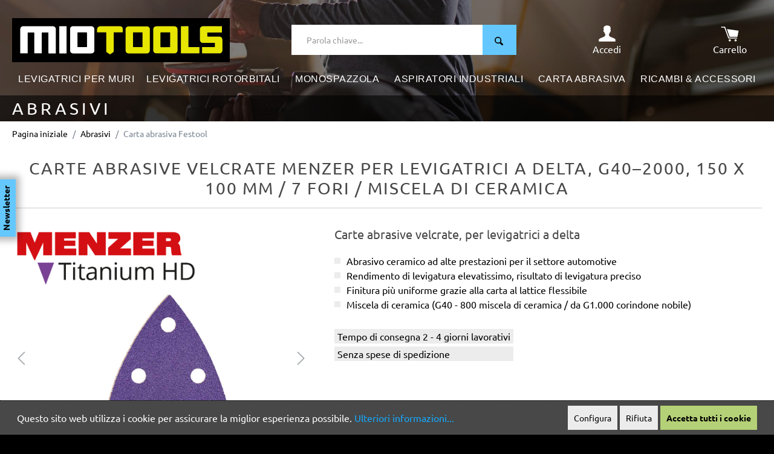

--- FILE ---
content_type: text/html; charset=UTF-8
request_url: https://www.miotools.it/menzer-carteabrasivevelcrate-g150-150x100mm-7fori-misceladiceramica-corindonenobile-50
body_size: 27779
content:

<!DOCTYPE html>

<html lang="it-IT"
      itemscope="itemscope"
      itemtype="https://schema.org/WebPage">


                                
    <head>
                                    <meta charset="utf-8">
            
                            <meta name="viewport"
                      content="width=device-width, initial-scale=1, shrink-to-fit=no">
            
                                <meta name="author"
                      content=""/>
                <meta name="robots"
                      content="    index,follow"/>
                <meta name="revisit-after"
                      content="15 days"/>
                <meta name="keywords"
                      content=""/>
                <meta name="description"
                      content="Carte abrasive velcrate per levigatrici a delta 150 x 100 mm / 7 fori / Miscela di ceramica / G150 | Comprare online adesso: ✓ Vasto assortimento ✓ Pagaento sicuro"/>
            
    <link rel="alternate"
          type="application/rss+xml"
          title="Blog Feed"
          href="/blog.rss" />

                                        <meta property="og:url"
                      content="https://www.miotools.it/detail/24fd594fdfb142be9c83946afb622807"/>
                <meta property="og:type"
                      content="website"/>
                <meta property="og:site_name"
                      content="MioTools"/>
                <meta property="og:title"
                      content="Carte abrasive velcrate MENZER per levigatrici a delta, G40–2000, 150 x 100 mm / 7 fori / Miscela di ceramica"/>
                <meta property="og:description"
                      content="Carte abrasive velcrate per levigatrici a delta 150 x 100 mm / 7 fori / Miscela di ceramica / G150 | Comprare online adesso: ✓ Vasto assortimento ✓ Pagaento sicuro"/>
                <meta property="og:image"
                      content="https://www.miotools.it/media/e4/c2/16/1653920657/apple-touch-icon.png"/>

                <meta name="twitter:card"
                      content="summary"/>
                <meta name="twitter:site"
                      content="MioTools"/>
                <meta name="twitter:title"
                      content="Carte abrasive velcrate MENZER per levigatrici a delta, G40–2000, 150 x 100 mm / 7 fori / Miscela di ceramica"/>
                <meta name="twitter:description"
                      content="Carte abrasive velcrate per levigatrici a delta 150 x 100 mm / 7 fori / Miscela di ceramica / G150 | Comprare online adesso: ✓ Vasto assortimento ✓ Pagaento sicuro"/>
                <meta name="twitter:image"
                      content="https://www.miotools.it/media/e4/c2/16/1653920657/apple-touch-icon.png"/>
            
    
                                <meta itemprop="copyrightHolder"
                      content="MioTools"/>
                <meta itemprop="copyrightYear"
                      content=""/>
                <meta itemprop="isFamilyFriendly"
                      content="false"/>
                <meta itemprop="image"
                      content="https://www.miotools.it/media/e4/c2/16/1653920657/apple-touch-icon.png"/>
            
    
                                                
            <link rel="icon" type="image/png" sizes="32x32" href="/favicon/favicon-32x32.png">
    <link rel="icon" type="image/png" sizes="16x16" href="/favicon/favicon-16x16.png">

    <link rel="manifest" href="/favicon/site.webmanifest">
    <link rel="mask-icon" href="/favicon/safari-pinned-tab.svg" color="#000000">
    <link rel="shortcut icon" href="/favicon.ico">

    <meta name="msapplication-TileColor" content="#000000">
    <meta name="msapplication-config" content="/favicon/browserconfig.xml">
    <meta name="theme-color" content="#000000">
    
    <meta name="application-name" content="MioTools">

            <link rel="apple-touch-icon" sizes="180x180" href="/apple-touch-icon.png">

    <meta name="apple-mobile-web-app-title" content="MioTools">

            
                
    <link rel="canonical" href="https://www.miotools.it/menzer-carteabrasivevelcrate-g40-150x100mm-7fori-misceladiceramica-corindonenobile-50" />

                    <title itemprop="name">Carte abrasive velcrate MENZER per levigatrici a delta, G40–2000, 150 x 100 mm / 7 fori / Miscela di ceramica</title>
        
                                                                        <link rel="stylesheet"
                      href="https://www.miotools.it/theme/fdc5b8ce1942b8a8550bdd6471176577/css/all.css?1768235628">
                                    
                        <script>
        window.features = {"V6_5_0_0":true,"v6.5.0.0":true,"V6_6_0_0":false,"v6.6.0.0":false};
    </script>
        
                        
            <script>
            window.matomoUrl = "https://matomo.miotools.de/";
            window.matomoSiteId = "4";
        </script>

                
                    <!-- Matomo -->
<script>
    var _paq = window._paq = window._paq || [];
    _paq.push(['trackPageView']);
    _paq.push(['enableLinkTracking']);
    (function() {
      var u="https://matomo.miotools.de/";
      _paq.push(['setTrackerUrl', u+'matomo.php']);
      _paq.push(['setSiteId', '4']);
      var d=document, g=d.createElement('script'), s=d.getElementsByTagName('script')[0];
      g.async=true; g.src=u+'matomo.js'; s.parentNode.insertBefore(g,s);
    })();
</script>
<!-- End Matomo -->

                            
                                            
  
<!-- Matomo Ecommerce Product -->
<script>
  _paq.push(['setEcommerceView',
      "37141192",
      "Carte abrasive velcrate MENZER per levigatrici a delta, G40–2000, 150 x 100 mm / 7 fori / Miscela di ceramica",
      "Carta abrasiva Festool",
      49.48
  ]);
  _paq.push(['trackPageView']);
</script>
<!-- End Matomo Ecommerce Product -->
                                        
                                        
        
        
                                        

      
    
    <script>
      window.remicGoogle = Object.assign({}, window.remicGoogle, {
        tagManagerId: 'GTM\u002DKKST6GL'
      });
    </script>
    
                
      
        
        
        
        


                
                            
            <script type="text/javascript" src='https://www.google.com/recaptcha/api.js' defer></script>
        <script>
                            window.googleReCaptchaV2Active = true;
                                </script>
            
                
                                    <script>
                    window.useDefaultCookieConsent = true;
                </script>
                    
                                    <script>
                window.activeNavigationId = '0e357fc3b757422f80a0be492f1de8fb';
                window.router = {
                    'frontend.cart.offcanvas': '/checkout/offcanvas',
                    'frontend.cookie.offcanvas': '/cookie/offcanvas',
                    'frontend.checkout.finish.page': '/checkout/finish',
                    'frontend.checkout.info': '/widgets/checkout/info',
                    'frontend.menu.offcanvas': '/widgets/menu/offcanvas',
                    'frontend.cms.page': '/widgets/cms',
                    'frontend.cms.navigation.page': '/widgets/cms/navigation',
                    'frontend.account.addressbook': '/widgets/account/address-book',
                    'frontend.country.country-data': '/country/country-state-data',
                    };
                window.salesChannelId = 'c35a6cb5448d45dab24b888fc6af91b0';
            </script>
        
    <script>
        window.router['frontend.compare.offcanvas'] = '/compare/offcanvas';
        window.router['frontend.compare.content'] = '/compare/content';
    </script>

                                <script>
                
                window.breakpoints = {"xs":0,"sm":576,"md":768,"lg":992,"xl":1200};
            </script>
        
        
                        
        
                                                        <script type="text/javascript" src="https://www.miotools.it/theme/fdc5b8ce1942b8a8550bdd6471176577/js/all.js?1768235628" defer></script>
                                    

    

    
        
        
        
        
    <script>
        window.mollie_javascript_use_shopware = '0'
    </script>

    

    </head>

        
                
        <body class="is-ctl-product is-act-index">

        <div class="page ">

                                    
                                        
                                                                                                                                    
                                                            
                    <header class="header-main">
                        
                                                                                                
                        
                        
    
    
                
                    
        
            <img src="https://www.miotools.it/media/57/7d/09/1655908882/miotools_kategorieheader_default_2500x460px.jpg"                          class="header-background mobile-alignment-" alt="miotools_kategorieheader_default_2500x460px" loading="eager"        />
                            
                        <div class="header-sticky">
                                                            <div class="header-inner">
                                    <div class="container">
                                                        <div class="top-bar d-none d-lg-block">
        <nav class="top-bar-nav">
                                            
                
                                            
                        </nav>
    </div>
    
        <div class="header">
        <div class="d-flex justify-content-between align-items-center">

                            <div class="col-burger d-xl-none">
                    <div class="burger">
                                                    <button type="button" data-offcanvas-menu="true" aria-label="Menu">
                                                                    <img height="22" src="https://www.miotools.it/theme/e53930d009e649799f265fd3af186dfc/assets/images/icons/burgermenue.svg?1768235628" alt="Navigation">
                                    
                                                            </button>
                                            </div>
                </div>
            
            <div class="col-logo">
                <div class="logo">
                    <a href="/" title="Passa alla homepage">
                        <img class="img-fluid" src="https://www.miotools.it/theme/e53930d009e649799f265fd3af186dfc/assets/images/logo/logo.svg?1768235628" alt="Passa alla homepage">
                    </a>
                </div>
            </div>
            
            <div class="col-search d-none d-md-flex">
                <div class="search ">
                                                <div class="header-search">
        <form action="/search"
                method="get"
                data-search-form="true"
                data-url="/suggest?search="
                class="header-search-form">
                            <div class="input-group">

                                            <input type="search"
                                name="search"
                                class="form-control header-search-input"
                                autocomplete="off"
                                autocapitalize="off"
                                placeholder="Parola chiave..."
                                aria-label="Parola chiave..."
                                value=""
                        >
                    
                                            <div class="input-group-text">
                            <button type="submit"
                                    class="btn btn-primary"
                                    aria-label="Ricerca">
                                <span class="header-search-icon">
                                    <svg width="25" height="25" xmlns="http://www.w3.org/2000/svg" viewBox="0 0 15 15"><g id="Ebene_2" data-name="Ebene 2"><g id="Header_Footer" data-name="Header / Footer"><path d="M11.69,9.93,13,11.27c.31.31.42.71.11,1l-.79.79a.8.8,0,0,1-1.14,0L8,9.88a5.2,5.2,0,0,1-2.63.71A5.5,5.5,0,0,1,0,5.21,5.21,5.21,0,0,1,5.21,0a5.5,5.5,0,0,1,5.38,5.38,5.18,5.18,0,0,1-.76,2.7l1.86,1.85M1.6,5.21A3.9,3.9,0,0,0,5.37,9,3.61,3.61,0,0,0,9,5.38,3.9,3.9,0,0,0,5.21,1.6,3.61,3.61,0,0,0,1.6,5.21"/></g></g></svg>
                                </span>
                            </button>
                        </div>
                                        
                </div>
                    </form>
    </div>
                    
                                            <div class="search-toggle d-none">
                            <button class="btn header-actions-btn search-toggle-btn js-search-toggle-btn collapsed"
                                    type="button"
                                    data-bs-toggle="collapse"
                                    data-bs-target="#searchCollapse"
                                    aria-expanded="false"
                                    aria-controls="searchCollapse"
                                    aria-label="Ricerca">
                                        <span class="icon icon-search">
                        <svg xmlns="http://www.w3.org/2000/svg" xmlns:xlink="http://www.w3.org/1999/xlink" width="24" height="24" viewBox="0 0 24 24"><defs><path d="M10.0944 16.3199 4.707 21.707c-.3905.3905-1.0237.3905-1.4142 0-.3905-.3905-.3905-1.0237 0-1.4142L8.68 14.9056C7.6271 13.551 7 11.8487 7 10c0-4.4183 3.5817-8 8-8s8 3.5817 8 8-3.5817 8-8 8c-1.8487 0-3.551-.627-4.9056-1.6801zM15 16c3.3137 0 6-2.6863 6-6s-2.6863-6-6-6-6 2.6863-6 6 2.6863 6 6 6z" id="icons-default-search" /></defs><use xlink:href="#icons-default-search" fill="#758CA3" fill-rule="evenodd" /></svg>
        </span>
                                </button>
                        </div>
                                    </div>
            </div>

            <div class="col-search-mini d-md-none">
                <div class="search-mini ">
                    <a href="#" data-bs-toggle="collapse" data-bs-target="#navSearch" aria-controls="navSearch" aria-expanded="false" aria-label="Suche umschalten">
                        <svg width="30" height="30" viewBox="0 0 28 22" xmlns="http://www.w3.org/2000/svg"><defs><style>.search-mobile-icon{fill:#fff;}</style></defs><g id="Ebene_2" data-name="Ebene 2"><g id="Header_Footer" data-name="Header / Footer"><path class="search-mobile-icon" d="M20.12,17.1l2.29,2.29c.54.54.73,1.22.19,1.76l-1.36,1.37a1.39,1.39,0,0,1-2,0L13.77,17a9,9,0,0,1-4.52,1.22A9.46,9.46,0,0,1,0,9,9,9,0,0,1,9,0a9.45,9.45,0,0,1,9.25,9.25,9,9,0,0,1-1.29,4.66l3.19,3.19M2.76,9a6.7,6.7,0,0,0,6.49,6.49,6.21,6.21,0,0,0,6.21-6.22A6.7,6.7,0,0,0,9,2.76,6.22,6.22,0,0,0,2.76,9"/></g></g></svg>
                    </a>
                </div>
            </div>
            
            <div class="col-login">
                <div class="login text-center">
                                            <a class="d-block white no-underline" aria-label="Il mio account" href="/account/login">
                            <svg xmlns="http://www.w3.org/2000/svg" width="30" height="30" fill="currentColor" viewBox="0 0 50 50">
                                <path class="white" d="M38.1,38.3c-6.1-2.2-8-4.1-8-8.1c0-2.4,1.9-1.6,2.7-6c0.3-1.8,2,0,2.3-4.2c0-1.7-0.9-2.1-0.9-2.1 s0.5-2.5,0.6-4.3c0.2-2.3-1.4-8.4-9.8-8.4s-10,6.1-9.8,8.4c0.2,1.9,0.6,4.3,0.6,4.3S15,18.4,15,20.1c0.3,4.2,2,2.4,2.3,4.2 c0.8,4.4,2.7,3.6,2.7,6c0,4-1.9,5.9-8,8.1c-6.1,2.2-10,4.5-10,6v5.2H25h23.1v-5.2C48.2,42.8,44.2,40.5,38.1,38.3"/>
                            </svg>
                            <div class="label d-none d-xl-block">Accedi</div>
                        </a>
                                    </div>
            </div>

            <div class="col-cart" data-offcanvas-cart="true">
                <div class="cart text-center">
                    <a class="d-block white no-underline" aria-label="Carrello degli acquisti" href="/checkout/cart">

                        <span class="js-header-cart-counter">
                                                    </span>

                        <svg xmlns="http://www.w3.org/2000/svg" width="30" height="30" fill="currentColor" viewBox="0 0 50 50">
                            <polygon class="gray-dark" points="24.5,36.8 45.9,36.8 49.1,19.7 17,15.2 "/>
                            <path class="gray-dark" d="M2.1,8.6h8.7c0,0,0,0,0,0c0.1,0,0.2,0,0.3,0.1c0.1,0,0.1,0,0.2,0.1c0.1,0,0.2,0.1,0.2,0.1 c0.1,0,0.1,0.1,0.2,0.1c0.1,0.1,0.1,0.1,0.1,0.2C11.9,9.3,12,9.3,12,9.4c0,0,0,0,0,0l10.8,29.4h21.2c0.7,0,1.3,0.6,1.3,1.3 c0,0.7-0.6,1.3-1.3,1.3H21.9c-0.2,0-0.3,0-0.5-0.1c-0.1,0-0.1,0-0.1-0.1c-0.1-0.1-0.2-0.1-0.3-0.2c0,0-0.1-0.1-0.1-0.1 c-0.1-0.1-0.1-0.2-0.2-0.3c0,0,0-0.1-0.1-0.1c0,0,0,0,0,0L9.8,11.3H2.1c-0.7,0-1.3-0.6-1.3-1.3C0.7,9.2,1.3,8.6,2.1,8.6"/>
                            <path class="gray-dark" d="M37.8,46.4c0-1.7,1.4-3,3-3c1.7,0,3,1.4,3,3c0,1.7-1.4,3-3,3C39.1,49.4,37.8,48,37.8,46.4"/>
                            <path class="gray-dark" d="M21.7,46.4c0-1.7,1.4-3,3-3c1.7,0,3,1.4,3,3c0,1.7-1.4,3-3,3C23,49.4,21.7,48,21.7,46.4"/>
                        </svg>

                        <div class="label d-none d-xl-block">Carrello</div>
                    </a>
                </div>
            </div>
            
        </div>
    </div>

    <div class="search-collapse">
        <div class="row">
            <div class="col d-md-none">
                <div class="collapse" id="navSearch">
                        <div class="header-search">
        <form action="/search"
                method="get"
                data-search-form="true"
                data-url="/suggest?search="
                class="header-search-form">
                            <div class="input-group">

                                            <input type="search"
                                name="search"
                                class="form-control header-search-input"
                                autocomplete="off"
                                autocapitalize="off"
                                placeholder="Parola chiave..."
                                aria-label="Parola chiave..."
                                value=""
                        >
                    
                                            <div class="input-group-text">
                            <button type="submit"
                                    class="btn btn-primary"
                                    aria-label="Ricerca">
                                <span class="header-search-icon">
                                    <svg width="25" height="25" xmlns="http://www.w3.org/2000/svg" viewBox="0 0 15 15"><g id="Ebene_2" data-name="Ebene 2"><g id="Header_Footer" data-name="Header / Footer"><path d="M11.69,9.93,13,11.27c.31.31.42.71.11,1l-.79.79a.8.8,0,0,1-1.14,0L8,9.88a5.2,5.2,0,0,1-2.63.71A5.5,5.5,0,0,1,0,5.21,5.21,5.21,0,0,1,5.21,0a5.5,5.5,0,0,1,5.38,5.38,5.18,5.18,0,0,1-.76,2.7l1.86,1.85M1.6,5.21A3.9,3.9,0,0,0,5.37,9,3.61,3.61,0,0,0,9,5.38,3.9,3.9,0,0,0,5.21,1.6,3.61,3.61,0,0,0,1.6,5.21"/></g></g></svg>
                                </span>
                            </button>
                        </div>
                                        
                </div>
                    </form>
    </div>
                </div>
            </div>
        </div>
    </div>

                                    </div>
                                </div>
                            
                            <div class="nav-main">
                                                                        <div class="main-navigation" 
         id="mainNavigation"
         data-flyout-menu="true">
         
                    <div class="container">

                                    <nav class="navbar navbar-expand-xl"
                        itemscope="itemscope"
                        itemtype="http://schema.org/SiteNavigationElement">
                        
                        <div class="collapse navbar-collapse" id="navbarNavDropdown">
                            <ul class="level-0 navbar-nav">
                                                                                                                    
        
        
                                                                                    
        
            <li class="level-0 nav-item dropdown ">

            <a class="nav-link main-navigation-link"
                href="https://www.miotools.it/levigatrici-per-muri"
                itemprop="url"
                data-flyout-menu-trigger="f94c3999e6dc43c79f2d570c5f6c48f5"                                >

                <div class="main-navigation-link-text">
                    <span itemprop="name">Levigatrici per muri</span>
                </div>
            </a>

                            <ul class="level-1 dropdown-menu">
                                                    
        
            <li class="level-1 nav-item  ">

            <a class="nav-link main-navigation-link"
                href="https://www.miotools.it/levigatrici-per-muri/levigatrici-a-collo-lungo"
                itemprop="url"
                                                >

                <div class="main-navigation-link-text">
                    <span itemprop="name">Levigatrici a collo lungo</span>
                </div>
            </a>

            
        </li>
        
                                                    
        
            <li class="level-1 nav-item  ">

            <a class="nav-link main-navigation-link"
                href="https://www.miotools.it/levigatrici-per-muri/levigatrici-per-cartongesso"
                itemprop="url"
                                                >

                <div class="main-navigation-link-text">
                    <span itemprop="name">Levigatrici per cartongesso</span>
                </div>
            </a>

            
        </li>
        
                                                    
        
            <li class="level-1 nav-item  ">

            <a class="nav-link main-navigation-link"
                href="https://www.miotools.it/levigatrici-per-muri/levigatrici-per-muri-con-aspiratore-industriale"
                itemprop="url"
                                                >

                <div class="main-navigation-link-text">
                    <span itemprop="name"> Levigatrici per muri con aspiratore industriale</span>
                </div>
            </a>

            
        </li>
        
                                    </ul>
            
        </li>
        
                                                                                    
        
            <li class="level-0 nav-item dropdown ">

            <a class="nav-link main-navigation-link"
                href="https://www.miotools.it/levigatrici-rotorbitali"
                itemprop="url"
                data-flyout-menu-trigger="944274fea5c34936a80f404ecb12d9e4"                                >

                <div class="main-navigation-link-text">
                    <span itemprop="name">Levigatrici rotorbitali</span>
                </div>
            </a>

                            <ul class="level-1 dropdown-menu">
                                                    
        
            <li class="level-1 nav-item  ">

            <a class="nav-link main-navigation-link"
                href="https://www.miotools.it/levigatrici-rotorbitali/menzer-ets-150-2.5-5.0"
                itemprop="url"
                                                >

                <div class="main-navigation-link-text">
                    <span itemprop="name">MENZER ETS 150 2.5 / 5.0</span>
                </div>
            </a>

            
        </li>
        
                                                    
        
            <li class="level-1 nav-item  ">

            <a class="nav-link main-navigation-link"
                href="https://www.miotools.it/levigatrici-rotorbitali/menzer-ets-125-2.5-5.0"
                itemprop="url"
                                                >

                <div class="main-navigation-link-text">
                    <span itemprop="name">MENZER ETS 125 2.5 / 5.0</span>
                </div>
            </a>

            
        </li>
        
                                                    
        
            <li class="level-1 nav-item  ">

            <a class="nav-link main-navigation-link"
                href="https://www.miotools.it/levigatrici-rotorbitali/levigatrici-rotorbitali-con-aspiratore-industriale"
                itemprop="url"
                                                >

                <div class="main-navigation-link-text">
                    <span itemprop="name"> Levigatrici rotorbitali con aspiratore industriale</span>
                </div>
            </a>

            
        </li>
        
                                    </ul>
            
        </li>
        
                                                                                    
        
            <li class="level-0 nav-item  ">

            <a class="nav-link main-navigation-link"
                href="https://www.miotools.it/monospazzola"
                itemprop="url"
                                                >

                <div class="main-navigation-link-text">
                    <span itemprop="name">Monospazzola</span>
                </div>
            </a>

            
        </li>
        
                                                                                    
        
            <li class="level-0 nav-item  ">

            <a class="nav-link main-navigation-link"
                href="https://www.miotools.it/aspiratori-industriali"
                itemprop="url"
                                                >

                <div class="main-navigation-link-text">
                    <span itemprop="name">Aspiratori industriali</span>
                </div>
            </a>

            
        </li>
        
                                                                                    
        
            <li class="level-0 nav-item dropdown ">

            <a class="nav-link main-navigation-link"
                href="https://www.miotools.it/carta-abrasiva"
                itemprop="url"
                data-flyout-menu-trigger="d57298a67f464d22a7f414831cdc8eeb"                                >

                <div class="main-navigation-link-text">
                    <span itemprop="name">Carta abrasiva</span>
                </div>
            </a>

                            <ul class="level-1 dropdown-menu">
                                                    
        
            <li class="level-1 nav-item  ">

            <a class="nav-link main-navigation-link"
                href="https://www.miotools.it/carta-abrasiva/carta-abrasiva-per-levigatrici-per-muri"
                itemprop="url"
                                                >

                <div class="main-navigation-link-text">
                    <span itemprop="name">Carta abrasiva per levigatrici per muri</span>
                </div>
            </a>

            
        </li>
        
                                                    
        
            <li class="level-1 nav-item  ">

            <a class="nav-link main-navigation-link"
                href="https://www.miotools.it/carta-abrasiva/carta-abrasiva-per-levigatrici-rotorbitali"
                itemprop="url"
                                                >

                <div class="main-navigation-link-text">
                    <span itemprop="name">Carta abrasiva per levigatrici rotorbitali</span>
                </div>
            </a>

            
        </li>
        
                                                    
        
            <li class="level-1 nav-item  ">

            <a class="nav-link main-navigation-link"
                href="https://www.miotools.it/carta-abrasiva/carta-abrasiva-per-levigatrici-multifunzione-e-a-delta"
                itemprop="url"
                                                >

                <div class="main-navigation-link-text">
                    <span itemprop="name">Carta abrasiva per levigatrici multifunzione e a delta</span>
                </div>
            </a>

            
        </li>
        
                                                    
        
            <li class="level-1 nav-item  ">

            <a class="nav-link main-navigation-link"
                href="https://www.miotools.it/carta-abrasiva/carta-abrasiva-per-levigatrici-orbitali"
                itemprop="url"
                                                >

                <div class="main-navigation-link-text">
                    <span itemprop="name">Carta abrasiva per levigatrici orbitali</span>
                </div>
            </a>

            
        </li>
        
                                                    
        
            <li class="level-1 nav-item  ">

            <a class="nav-link main-navigation-link"
                href="https://www.miotools.it/carta-abrasiva/carta-abrasiva-per-levigatrici-manuali"
                itemprop="url"
                                                >

                <div class="main-navigation-link-text">
                    <span itemprop="name">Carta abrasiva per levigatrici manuali</span>
                </div>
            </a>

            
        </li>
        
                                                    
        
            <li class="level-1 nav-item  ">

            <a class="nav-link main-navigation-link"
                href="https://www.miotools.it/carta-abrasiva/carta-abrasiva-e-nastri-abrasivi-per-levigatrici-a-nastro"
                itemprop="url"
                                                >

                <div class="main-navigation-link-text">
                    <span itemprop="name">Carta abrasiva e nastri abrasivi per levigatrici a nastro</span>
                </div>
            </a>

            
        </li>
        
                                                    
        
            <li class="level-1 nav-item  ">

            <a class="nav-link main-navigation-link"
                href="https://www.miotools.it/carta-abrasiva/dischi-abrasivi-per-monospazzole"
                itemprop="url"
                                                >

                <div class="main-navigation-link-text">
                    <span itemprop="name">Dischi abrasivi per monospazzole</span>
                </div>
            </a>

            
        </li>
        
                                    </ul>
            
        </li>
        
                                                                                    
        
            <li class="level-0 nav-item dropdown megamenu">

            <a class="nav-link main-navigation-link"
                href="https://www.miotools.it/ricambi-e-accessori"
                itemprop="url"
                data-flyout-menu-trigger="f73cdef424e14bb1b8a8a9db2216d36a"                                >

                <div class="main-navigation-link-text">
                    <span itemprop="name">Ricambi &amp; Accessori</span>
                </div>
            </a>

                            <ul class="level-1 dropdown-menu">
                                                    
        
            <li class="level-1 nav-item dropdown ">

            <a class="nav-link main-navigation-link"
                href="https://www.miotools.it/ricambi-e-accessori/ricambi-per-levigatrici-a-collo-lungo"
                itemprop="url"
                data-flyout-menu-trigger="5e0d4254fe874ae388ef57f7cf9661dd"                                >

                <div class="main-navigation-link-text">
                    <span itemprop="name">Ricambi per levigatrici a collo lungo</span>
                </div>
            </a>

                            <ul class="level-2 dropdown-menu">
                                                    
        
            <li class="level-2 nav-item  ">

            <a class="nav-link main-navigation-link"
                href="https://www.miotools.it/ricambi-e-accessori/ricambi-per-levigatrici-a-collo-lungo/ricambi-menzer-lhs-225"
                itemprop="url"
                                                >

                <div class="main-navigation-link-text">
                    <span itemprop="name">MENZER LHS 225</span>
                </div>
            </a>

            
        </li>
        
                                                    
        
            <li class="level-2 nav-item  ">

            <a class="nav-link main-navigation-link"
                href="https://www.miotools.it/ricambi-e-accessori/ricambi-per-levigatrici-a-collo-lungo/ricambi-menzer-lhs-225-av"
                itemprop="url"
                                                >

                <div class="main-navigation-link-text">
                    <span itemprop="name">MENZER LHS 225 AV</span>
                </div>
            </a>

            
        </li>
        
                                                    
        
            <li class="level-2 nav-item  ">

            <a class="nav-link main-navigation-link"
                href="https://www.miotools.it/ricambi-e-accessori/ricambi-per-levigatrici-a-collo-lungo/ricambi-menzer-lhs-225-vario"
                itemprop="url"
                                                >

                <div class="main-navigation-link-text">
                    <span itemprop="name">MENZER LHS 225 Vario</span>
                </div>
            </a>

            
        </li>
        
                                                    
        
            <li class="level-2 nav-item  ">

            <a class="nav-link main-navigation-link"
                href="https://www.miotools.it/ricambi-e-accessori/ricambi-per-levigatrici-a-collo-lungo/ricambi-menzer-lhs-225-vario-av"
                itemprop="url"
                                                >

                <div class="main-navigation-link-text">
                    <span itemprop="name">MENZER LHS 225 Vario AV</span>
                </div>
            </a>

            
        </li>
        
                                                    
        
            <li class="level-2 nav-item  ">

            <a class="nav-link main-navigation-link"
                href="https://www.miotools.it/ricambi-e-accessori/ricambi-per-levigatrici-a-collo-lungo/ricambi-menzer-lhs-225-pro"
                itemprop="url"
                                                >

                <div class="main-navigation-link-text">
                    <span itemprop="name">MENZER LHS 225 PRO</span>
                </div>
            </a>

            
        </li>
        
                                                    
        
            <li class="level-2 nav-item  ">

            <a class="nav-link main-navigation-link"
                href="https://www.miotools.it/ricambi-accessori/ricambi-per-levigatrici-a-collo-lungo/menzer-lhs-225-pro-vario"
                itemprop="url"
                                                >

                <div class="main-navigation-link-text">
                    <span itemprop="name">MENZER LHS 225 PRO Vario</span>
                </div>
            </a>

            
        </li>
        
                                    </ul>
            
        </li>
        
                                                    
        
            <li class="level-1 nav-item dropdown ">

            <a class="nav-link main-navigation-link"
                href="https://www.miotools.it/ricambi-e-accessori/ricambi-per-levigatrici-per-muri"
                itemprop="url"
                data-flyout-menu-trigger="531817ade3314887952b75e2244866f5"                                >

                <div class="main-navigation-link-text">
                    <span itemprop="name">Ricambi per levigatrici per muri</span>
                </div>
            </a>

                            <ul class="level-2 dropdown-menu">
                                                    
        
            <li class="level-2 nav-item  ">

            <a class="nav-link main-navigation-link"
                href="https://www.miotools.it/ricambi-e-accessori/ricambi-per-levigatrici-per-muri/ricambi-menzer-tbs-225"
                itemprop="url"
                                                >

                <div class="main-navigation-link-text">
                    <span itemprop="name">MENZER TBS 225</span>
                </div>
            </a>

            
        </li>
        
                                                    
        
            <li class="level-2 nav-item  ">

            <a class="nav-link main-navigation-link"
                href="https://www.miotools.it/ricambi-e-accessori/ricambi-per-levigatrici-per-muri/ricambi-menzer-tbs-225-av"
                itemprop="url"
                                                >

                <div class="main-navigation-link-text">
                    <span itemprop="name">MENZER TBS 225 AV</span>
                </div>
            </a>

            
        </li>
        
                                                    
        
            <li class="level-2 nav-item  ">

            <a class="nav-link main-navigation-link"
                href="https://www.miotools.it/ricambi-e-accessori/ricambi-per-levigatrici-per-muri/ricambi-menzer-tsw-225"
                itemprop="url"
                                                >

                <div class="main-navigation-link-text">
                    <span itemprop="name">MENZER TSW 225</span>
                </div>
            </a>

            
        </li>
        
                                                    
        
            <li class="level-2 nav-item  ">

            <a class="nav-link main-navigation-link"
                href="https://www.miotools.it/ricambi-e-accessori/ricambi-per-levigatrici-per-muri/ricambi-menzer-tsw-225-av"
                itemprop="url"
                                                >

                <div class="main-navigation-link-text">
                    <span itemprop="name">MENZER TSW 225 AV</span>
                </div>
            </a>

            
        </li>
        
                                                    
        
            <li class="level-2 nav-item  ">

            <a class="nav-link main-navigation-link"
                href="https://www.miotools.it/ricambi-e-accessori/ricambi-per-levigatrici-per-muri/ricambi-menzer-tbs-pro-225"
                itemprop="url"
                                                >

                <div class="main-navigation-link-text">
                    <span itemprop="name">MENZER TBS 225 PRO</span>
                </div>
            </a>

            
        </li>
        
                                                    
        
            <li class="level-2 nav-item  ">

            <a class="nav-link main-navigation-link"
                href="https://www.miotools.it/ricambi-e-accessori/ricambi-per-levigatrici-per-muri/ricambi-menzer-tsw-pro-225"
                itemprop="url"
                                                >

                <div class="main-navigation-link-text">
                    <span itemprop="name">MENZER TSW 225 PRO</span>
                </div>
            </a>

            
        </li>
        
                                    </ul>
            
        </li>
        
                                                    
        
            <li class="level-1 nav-item dropdown ">

            <a class="nav-link main-navigation-link"
                href="https://www.miotools.it/ricambi-e-accessori/ricambi-per-aspiratori-industriali"
                itemprop="url"
                data-flyout-menu-trigger="27399f4a9e1442fbb79c3d194f3b5c9d"                                >

                <div class="main-navigation-link-text">
                    <span itemprop="name">Ricambi per aspiratori industriali</span>
                </div>
            </a>

                            <ul class="level-2 dropdown-menu">
                                                    
        
            <li class="level-2 nav-item  ">

            <a class="nav-link main-navigation-link"
                href="https://www.miotools.it/ricambi-e-accessori/ricambi-per-aspiratori-industriali/ricambi-menzer-vc-620-m"
                itemprop="url"
                                                >

                <div class="main-navigation-link-text">
                    <span itemprop="name">MENZER VC 620 M</span>
                </div>
            </a>

            
        </li>
        
                                                    
        
            <li class="level-2 nav-item  ">

            <a class="nav-link main-navigation-link"
                href="https://www.miotools.it/ricambi-e-accessori/ricambi-per-aspiratori-industriali/ricambi-menzer-vc-760"
                itemprop="url"
                                                >

                <div class="main-navigation-link-text">
                    <span itemprop="name">MENZER VC 760</span>
                </div>
            </a>

            
        </li>
        
                                                    
        
            <li class="level-2 nav-item  ">

            <a class="nav-link main-navigation-link"
                href="https://www.miotools.it/ricambi-e-accessori/ricambi-per-aspiratori-industriali/ricambi-menzer-vc-660-m"
                itemprop="url"
                                                >

                <div class="main-navigation-link-text">
                    <span itemprop="name">MENZER VC 660 M</span>
                </div>
            </a>

            
        </li>
        
                                                    
        
            <li class="level-2 nav-item  ">

            <a class="nav-link main-navigation-link"
                href="https://www.miotools.it/ricambi-e-accessori/ricambi-per-aspiratori-industriali/ricambi-menzer-vc-790-pro"
                itemprop="url"
                                                >

                <div class="main-navigation-link-text">
                    <span itemprop="name">MENZER VC 790 PRO</span>
                </div>
            </a>

            
        </li>
        
                                                    
        
            <li class="level-2 nav-item  ">

            <a class="nav-link main-navigation-link"
                href="https://www.miotools.it/ricambi-accessori/ricambi-per-aspiratori-industriali/menzer-vcl-530-550-pro"
                itemprop="url"
                                                >

                <div class="main-navigation-link-text">
                    <span itemprop="name">MENZER VCL 530, 550 PRO</span>
                </div>
            </a>

            
        </li>
        
                                                    
        
            <li class="level-2 nav-item  ">

            <a class="nav-link main-navigation-link"
                href="https://www.miotools.it/ricambi-accessori/ricambi-per-aspiratori-industriali/menzer-vcm-530-550-pro-wood"
                itemprop="url"
                                                >

                <div class="main-navigation-link-text">
                    <span itemprop="name">MENZER VCM 530, 550, PRO Wood</span>
                </div>
            </a>

            
        </li>
        
                                                    
        
        
                                                    
        
            <li class="level-2 nav-item  ">

            <a class="nav-link main-navigation-link"
                href="https://www.miotools.it/ricambi-accessori/ricambi-per-aspiratori-industriali/menzer-vcl-320-330"
                itemprop="url"
                                                >

                <div class="main-navigation-link-text">
                    <span itemprop="name">MENZER VCL 320, 330</span>
                </div>
            </a>

            
        </li>
        
                                                    
        
            <li class="level-2 nav-item  ">

            <a class="nav-link main-navigation-link"
                href="https://www.miotools.it/ricambi-accessori/ricambi-per-aspiratori-industriali/menzer-vcm-330"
                itemprop="url"
                                                >

                <div class="main-navigation-link-text">
                    <span itemprop="name">MENZER VCM 330</span>
                </div>
            </a>

            
        </li>
        
                                    </ul>
            
        </li>
        
                                                    
        
            <li class="level-1 nav-item  ">

            <a class="nav-link main-navigation-link"
                href="https://www.miotools.it/ricambi-e-accessori/per-levigatrici-rotorbitali"
                itemprop="url"
                                                >

                <div class="main-navigation-link-text">
                    <span itemprop="name">Ricambi per levigatrici rotorbitali</span>
                </div>
            </a>

            
        </li>
        
                                                    
        
            <li class="level-1 nav-item  ">

            <a class="nav-link main-navigation-link"
                href="https://www.miotools.it/ricambi-e-accessori/ricambi-per-monospazzola"
                itemprop="url"
                                                >

                <div class="main-navigation-link-text">
                    <span itemprop="name">Ricambi per monospazzola </span>
                </div>
            </a>

            
        </li>
        
                                    </ul>
            
        </li>
        
                                                                                                </ul>
                        </div>         
                    </nav>
                                
            </div>
        
    </div>
                                                            </div>
                        </div>

                        <div class="header-overlay">
                            
                                                                    <div class="header-overlay-text header-small">
                                        <div class="header-overlay-text-shadow">
                                                                                            <div class="container">
                                                    
                                <h2>Abrasivi</h2>
        
                                                    </div>
                                                                                    </div>
                                    </div>
                                
                                                    </div>

                    </header>
                                    
        
                                    <div class="d-none js-navigation-offcanvas-initial-content">
                                            

        
            <div class="offcanvas-header p-0">
                            <button class="btn btn-light offcanvas-close js-offcanvas-close">
                                                    <span class="icon icon-x icon-sm">
                        <svg xmlns="http://www.w3.org/2000/svg" xmlns:xlink="http://www.w3.org/1999/xlink" width="24" height="24" viewBox="0 0 24 24"><defs><path d="m10.5858 12-7.293-7.2929c-.3904-.3905-.3904-1.0237 0-1.4142.3906-.3905 1.0238-.3905 1.4143 0L12 10.5858l7.2929-7.293c.3905-.3904 1.0237-.3904 1.4142 0 .3905.3906.3905 1.0238 0 1.4143L13.4142 12l7.293 7.2929c.3904.3905.3904 1.0237 0 1.4142-.3906.3905-1.0238.3905-1.4143 0L12 13.4142l-7.2929 7.293c-.3905.3904-1.0237.3904-1.4142 0-.3905-.3906-.3905-1.0238 0-1.4143L10.5858 12z" id="icons-default-x" /></defs><use xlink:href="#icons-default-x" fill="#758CA3" fill-rule="evenodd" /></svg>
        </span>
                        
                                            Chiudi menu
                                    </button>
                    </div>
    
            <div class="offcanvas-body">
                        <nav class="nav navigation-offcanvas-actions">
                                
                
                                
                        </nav>
    
    

    <div class="navigation-offcanvas-container js-navigation-offcanvas remic-mobile-menu-accordion">
        <div class="navigation-offcanvas-overlay-content js-navigation-offcanvas-overlay-content p-3">

                            <ul class="list-unstyled navigation-offcanvas-list remic-collapse-parent-753afb2b65ba438d9cd157646b5a27e7">

                
                
            
        
                            
                                                                                                                                                                                                                                                                                                                                                                                                                                                                                                
                                                                                    
                    <li class="card navigation-offcanvas-list-item">

                                                    <a class="navigation-offcanvas-link nav-item nav-link"
                                                                   data-bs-toggle="collapse"
                                    data-bs-target="#remic-mobile-menu .remic-f94c3999e6dc43c79f2d570c5f6c48f5-collapse"
                                    aria-expanded="false"
                                    href="#"
                                >

                                                                    <span itemprop="name">Levigatrici per muri</span>
                                                                                                                        <span class="navigation-offcanvas-link-icon collapse-icon-rotate">
                                                        <span class="icon icon-arrow-medium-down icon-sm">
                        <svg xmlns="http://www.w3.org/2000/svg" xmlns:xlink="http://www.w3.org/1999/xlink" width="16" height="16" viewBox="0 0 16 16"><defs><path id="icons-solid-arrow-medium-down" d="M4.7071 6.2929c-.3905-.3905-1.0237-.3905-1.4142 0-.3905.3905-.3905 1.0237 0 1.4142l4 4c.3905.3905 1.0237.3905 1.4142 0l4-4c.3905-.3905.3905-1.0237 0-1.4142-.3905-.3905-1.0237-.3905-1.4142 0L8 9.5858l-3.2929-3.293z" /></defs><use xlink:href="#icons-solid-arrow-medium-down" fill="#758CA3" fill-rule="evenodd" /></svg>
        </span>
                                                </span>
                                                                                                                                        </a>
                        
                                                                                    <div class="collapse  remic-f94c3999e6dc43c79f2d570c5f6c48f5-collapse" data-bs-parent="#remic-mobile-menu .remic-collapse-parent-753afb2b65ba438d9cd157646b5a27e7">
                                        <ul class="list-unstyled navigation-offcanvas-list remic-collapse-parent-f94c3999e6dc43c79f2d570c5f6c48f5">

                            <li class="navigation-offcanvas-list-item">
            <a class="nav-item nav-link navigation-offcanvas-link is-current-category"
           href="https://www.miotools.it/levigatrici-per-muri"
           itemprop="url"
                      title="Levigatrici per muri">
                <span itemprop="name">
        <strong>Levigatrici per muri visualizza</strong>
    </span>
        </a>
    </li>
        
                
                            
                                                                                                    
                                                                                    
                    <li class="card navigation-offcanvas-list-item">

                                                    <a class="navigation-offcanvas-link nav-item nav-link"
                                                                   href="https://www.miotools.it/levigatrici-per-muri/levigatrici-a-collo-lungo"
                                >

                                                                    <span itemprop="name">Levigatrici a collo lungo</span>
                                                                                                </a>
                        
                        
                    </li>
                    
                            
        
                            
                                                                                                    
                                                                                    
                    <li class="card navigation-offcanvas-list-item">

                                                    <a class="navigation-offcanvas-link nav-item nav-link"
                                                                   href="https://www.miotools.it/levigatrici-per-muri/levigatrici-per-cartongesso"
                                >

                                                                    <span itemprop="name">Levigatrici per cartongesso</span>
                                                                                                </a>
                        
                        
                    </li>
                    
                            
        
                            
                                                                                                    
                                                                                    
                    <li class="card navigation-offcanvas-list-item">

                                                    <a class="navigation-offcanvas-link nav-item nav-link"
                                                                   href="https://www.miotools.it/levigatrici-per-muri/levigatrici-per-muri-con-aspiratore-industriale"
                                >

                                                                    <span itemprop="name"> Levigatrici per muri con aspiratore industriale</span>
                                                                                                </a>
                        
                        
                    </li>
                    
                            
            </ul>
                                </div>
                                                    
                    </li>
                    
                            
        
                            
                                                                                                                                                                                                                                                                                                                                                                                                                                                                                                
                                                                                    
                    <li class="card navigation-offcanvas-list-item">

                                                    <a class="navigation-offcanvas-link nav-item nav-link"
                                                                   data-bs-toggle="collapse"
                                    data-bs-target="#remic-mobile-menu .remic-944274fea5c34936a80f404ecb12d9e4-collapse"
                                    aria-expanded="false"
                                    href="#"
                                >

                                                                    <span itemprop="name">Levigatrici rotorbitali</span>
                                                                                                                        <span class="navigation-offcanvas-link-icon collapse-icon-rotate">
                                                        <span class="icon icon-arrow-medium-down icon-sm">
                        <svg xmlns="http://www.w3.org/2000/svg" xmlns:xlink="http://www.w3.org/1999/xlink" width="16" height="16" viewBox="0 0 16 16"><use xlink:href="#icons-solid-arrow-medium-down" fill="#758CA3" fill-rule="evenodd" /></svg>
        </span>
                                                </span>
                                                                                                                                        </a>
                        
                                                                                    <div class="collapse  remic-944274fea5c34936a80f404ecb12d9e4-collapse" data-bs-parent="#remic-mobile-menu .remic-collapse-parent-753afb2b65ba438d9cd157646b5a27e7">
                                        <ul class="list-unstyled navigation-offcanvas-list remic-collapse-parent-944274fea5c34936a80f404ecb12d9e4">

                            <li class="navigation-offcanvas-list-item">
            <a class="nav-item nav-link navigation-offcanvas-link is-current-category"
           href="https://www.miotools.it/levigatrici-rotorbitali"
           itemprop="url"
                      title="Levigatrici rotorbitali">
                <span itemprop="name">
        <strong>Levigatrici rotorbitali visualizza</strong>
    </span>
        </a>
    </li>
        
                
                            
                                                                                                    
                                                                                    
                    <li class="card navigation-offcanvas-list-item">

                                                    <a class="navigation-offcanvas-link nav-item nav-link"
                                                                   href="https://www.miotools.it/levigatrici-rotorbitali/menzer-ets-150-2.5-5.0"
                                >

                                                                    <span itemprop="name">MENZER ETS 150 2.5 / 5.0</span>
                                                                                                </a>
                        
                        
                    </li>
                    
                            
        
                            
                                                                                                    
                                                                                    
                    <li class="card navigation-offcanvas-list-item">

                                                    <a class="navigation-offcanvas-link nav-item nav-link"
                                                                   href="https://www.miotools.it/levigatrici-rotorbitali/menzer-ets-125-2.5-5.0"
                                >

                                                                    <span itemprop="name">MENZER ETS 125 2.5 / 5.0</span>
                                                                                                </a>
                        
                        
                    </li>
                    
                            
        
                            
                                                                                                    
                                                                                    
                    <li class="card navigation-offcanvas-list-item">

                                                    <a class="navigation-offcanvas-link nav-item nav-link"
                                                                   href="https://www.miotools.it/levigatrici-rotorbitali/levigatrici-rotorbitali-con-aspiratore-industriale"
                                >

                                                                    <span itemprop="name"> Levigatrici rotorbitali con aspiratore industriale</span>
                                                                                                </a>
                        
                        
                    </li>
                    
                            
            </ul>
                                </div>
                                                    
                    </li>
                    
                            
        
                            
                                                                                                    
                                                                                    
                    <li class="card navigation-offcanvas-list-item">

                                                    <a class="navigation-offcanvas-link nav-item nav-link"
                                                                   href="https://www.miotools.it/monospazzola"
                                >

                                                                    <span itemprop="name">Monospazzola</span>
                                                                                                </a>
                        
                        
                    </li>
                    
                            
        
                            
                                                                                                                                                
                                                                                    
                    <li class="card navigation-offcanvas-list-item">

                                                    <a class="navigation-offcanvas-link nav-item nav-link"
                                                                   href="https://www.miotools.it/aspiratori-industriali"
                                >

                                                                    <span itemprop="name">Aspiratori industriali</span>
                                                                                                </a>
                        
                        
                    </li>
                    
                            
        
                            
                                                                                                                                                                                                                                                                                                                                                                                                                                                                                                                                                                                                                                                                                                                                                                                                                                                                                                                                                                
                                                                                    
                    <li class="card navigation-offcanvas-list-item">

                                                    <a class="navigation-offcanvas-link nav-item nav-link"
                                                                   data-bs-toggle="collapse"
                                    data-bs-target="#remic-mobile-menu .remic-d57298a67f464d22a7f414831cdc8eeb-collapse"
                                    aria-expanded="false"
                                    href="#"
                                >

                                                                    <span itemprop="name">Carta abrasiva</span>
                                                                                                                        <span class="navigation-offcanvas-link-icon collapse-icon-rotate">
                                                        <span class="icon icon-arrow-medium-down icon-sm">
                        <svg xmlns="http://www.w3.org/2000/svg" xmlns:xlink="http://www.w3.org/1999/xlink" width="16" height="16" viewBox="0 0 16 16"><use xlink:href="#icons-solid-arrow-medium-down" fill="#758CA3" fill-rule="evenodd" /></svg>
        </span>
                                                </span>
                                                                                                                                        </a>
                        
                                                                                    <div class="collapse  remic-d57298a67f464d22a7f414831cdc8eeb-collapse" data-bs-parent="#remic-mobile-menu .remic-collapse-parent-753afb2b65ba438d9cd157646b5a27e7">
                                        <ul class="list-unstyled navigation-offcanvas-list remic-collapse-parent-d57298a67f464d22a7f414831cdc8eeb">

                            <li class="navigation-offcanvas-list-item">
            <a class="nav-item nav-link navigation-offcanvas-link is-current-category"
           href="https://www.miotools.it/carta-abrasiva"
           itemprop="url"
                      title="Carta abrasiva">
                <span itemprop="name">
        <strong>Carta abrasiva visualizza</strong>
    </span>
        </a>
    </li>
        
                
                            
                                                                                                    
                                                                                    
                    <li class="card navigation-offcanvas-list-item">

                                                    <a class="navigation-offcanvas-link nav-item nav-link"
                                                                   href="https://www.miotools.it/carta-abrasiva/carta-abrasiva-per-levigatrici-per-muri"
                                >

                                                                    <span itemprop="name">Carta abrasiva per levigatrici per muri</span>
                                                                                                </a>
                        
                        
                    </li>
                    
                            
        
                            
                                                                                                    
                                                                                    
                    <li class="card navigation-offcanvas-list-item">

                                                    <a class="navigation-offcanvas-link nav-item nav-link"
                                                                   href="https://www.miotools.it/carta-abrasiva/carta-abrasiva-per-levigatrici-rotorbitali"
                                >

                                                                    <span itemprop="name">Carta abrasiva per levigatrici rotorbitali</span>
                                                                                                </a>
                        
                        
                    </li>
                    
                            
        
                            
                                                                                                    
                                                                                    
                    <li class="card navigation-offcanvas-list-item">

                                                    <a class="navigation-offcanvas-link nav-item nav-link"
                                                                   href="https://www.miotools.it/carta-abrasiva/carta-abrasiva-per-levigatrici-multifunzione-e-a-delta"
                                >

                                                                    <span itemprop="name">Carta abrasiva per levigatrici multifunzione e a delta</span>
                                                                                                </a>
                        
                        
                    </li>
                    
                            
        
                            
                                                                                                    
                                                                                    
                    <li class="card navigation-offcanvas-list-item">

                                                    <a class="navigation-offcanvas-link nav-item nav-link"
                                                                   href="https://www.miotools.it/carta-abrasiva/carta-abrasiva-per-levigatrici-orbitali"
                                >

                                                                    <span itemprop="name">Carta abrasiva per levigatrici orbitali</span>
                                                                                                </a>
                        
                        
                    </li>
                    
                            
        
                            
                                                                                                    
                                                                                    
                    <li class="card navigation-offcanvas-list-item">

                                                    <a class="navigation-offcanvas-link nav-item nav-link"
                                                                   href="https://www.miotools.it/carta-abrasiva/carta-abrasiva-per-levigatrici-manuali"
                                >

                                                                    <span itemprop="name">Carta abrasiva per levigatrici manuali</span>
                                                                                                </a>
                        
                        
                    </li>
                    
                            
        
                            
                                                                                                    
                                                                                    
                    <li class="card navigation-offcanvas-list-item">

                                                    <a class="navigation-offcanvas-link nav-item nav-link"
                                                                   href="https://www.miotools.it/carta-abrasiva/carta-abrasiva-e-nastri-abrasivi-per-levigatrici-a-nastro"
                                >

                                                                    <span itemprop="name">Carta abrasiva e nastri abrasivi per levigatrici a nastro</span>
                                                                                                </a>
                        
                        
                    </li>
                    
                            
        
                            
                                                                                                    
                                                                                    
                    <li class="card navigation-offcanvas-list-item">

                                                    <a class="navigation-offcanvas-link nav-item nav-link"
                                                                   href="https://www.miotools.it/carta-abrasiva/dischi-abrasivi-per-monospazzole"
                                >

                                                                    <span itemprop="name">Dischi abrasivi per monospazzole</span>
                                                                                                </a>
                        
                        
                    </li>
                    
                            
            </ul>
                                </div>
                                                    
                    </li>
                    
                            
        
                            
                                                                                                                                                                                                                                                                                                                                                                                                                                                                                                                                                                                                                                                                                                                                
                                                                                    
                    <li class="card navigation-offcanvas-list-item">

                                                    <a class="navigation-offcanvas-link nav-item nav-link"
                                                                   data-bs-toggle="collapse"
                                    data-bs-target="#remic-mobile-menu .remic-f73cdef424e14bb1b8a8a9db2216d36a-collapse"
                                    aria-expanded="false"
                                    href="#"
                                >

                                                                    <span itemprop="name">Ricambi &amp; Accessori</span>
                                                                                                                        <span class="navigation-offcanvas-link-icon collapse-icon-rotate">
                                                        <span class="icon icon-arrow-medium-down icon-sm">
                        <svg xmlns="http://www.w3.org/2000/svg" xmlns:xlink="http://www.w3.org/1999/xlink" width="16" height="16" viewBox="0 0 16 16"><use xlink:href="#icons-solid-arrow-medium-down" fill="#758CA3" fill-rule="evenodd" /></svg>
        </span>
                                                </span>
                                                                                                                                        </a>
                        
                                                                                    <div class="collapse  remic-f73cdef424e14bb1b8a8a9db2216d36a-collapse" data-bs-parent="#remic-mobile-menu .remic-collapse-parent-753afb2b65ba438d9cd157646b5a27e7">
                                        <ul class="list-unstyled navigation-offcanvas-list remic-collapse-parent-f73cdef424e14bb1b8a8a9db2216d36a">

                            <li class="navigation-offcanvas-list-item">
            <a class="nav-item nav-link navigation-offcanvas-link is-current-category"
           href="https://www.miotools.it/ricambi-e-accessori"
           itemprop="url"
                      title="Ricambi &amp; Accessori">
                <span itemprop="name">
        <strong>Ricambi & Accessori visualizza</strong>
    </span>
        </a>
    </li>
        
                
                            
                                                                                                                                                                                                                                                                                                                                                                                                                                                                                                                                                                                                                                                                                                                                                                                                                                                
                                                                                    
                    <li class="card navigation-offcanvas-list-item">

                                                    <a class="navigation-offcanvas-link nav-item nav-link"
                                                                   data-bs-toggle="collapse"
                                    data-bs-target="#remic-mobile-menu .remic-5e0d4254fe874ae388ef57f7cf9661dd-collapse"
                                    aria-expanded="false"
                                    href="#"
                                >

                                                                    <span itemprop="name">Ricambi per levigatrici a collo lungo</span>
                                                                                                                        <span class="navigation-offcanvas-link-icon collapse-icon-rotate">
                                                        <span class="icon icon-arrow-medium-down icon-sm">
                        <svg xmlns="http://www.w3.org/2000/svg" xmlns:xlink="http://www.w3.org/1999/xlink" width="16" height="16" viewBox="0 0 16 16"><use xlink:href="#icons-solid-arrow-medium-down" fill="#758CA3" fill-rule="evenodd" /></svg>
        </span>
                                                </span>
                                                                                                                                        </a>
                        
                                                                                    <div class="collapse  remic-5e0d4254fe874ae388ef57f7cf9661dd-collapse" data-bs-parent="#remic-mobile-menu .remic-collapse-parent-f73cdef424e14bb1b8a8a9db2216d36a">
                                        <ul class="list-unstyled navigation-offcanvas-list remic-collapse-parent-5e0d4254fe874ae388ef57f7cf9661dd">

                            <li class="navigation-offcanvas-list-item">
            <a class="nav-item nav-link navigation-offcanvas-link is-current-category"
           href="https://www.miotools.it/ricambi-e-accessori/ricambi-per-levigatrici-a-collo-lungo"
           itemprop="url"
                      title="Ricambi per levigatrici a collo lungo">
                <span itemprop="name">
        <strong>Ricambi per levigatrici a collo lungo visualizza</strong>
    </span>
        </a>
    </li>
        
                
                            
                                                                                                    
                                                                                    
                    <li class="card navigation-offcanvas-list-item">

                                                    <a class="navigation-offcanvas-link nav-item nav-link"
                                                                   href="https://www.miotools.it/ricambi-e-accessori/ricambi-per-levigatrici-a-collo-lungo/ricambi-menzer-lhs-225"
                                >

                                                                    <span itemprop="name">MENZER LHS 225</span>
                                                                                                </a>
                        
                        
                    </li>
                    
                            
        
                            
                                                                                                    
                                                                                    
                    <li class="card navigation-offcanvas-list-item">

                                                    <a class="navigation-offcanvas-link nav-item nav-link"
                                                                   href="https://www.miotools.it/ricambi-e-accessori/ricambi-per-levigatrici-a-collo-lungo/ricambi-menzer-lhs-225-av"
                                >

                                                                    <span itemprop="name">MENZER LHS 225 AV</span>
                                                                                                </a>
                        
                        
                    </li>
                    
                            
        
                            
                                                                                                    
                                                                                    
                    <li class="card navigation-offcanvas-list-item">

                                                    <a class="navigation-offcanvas-link nav-item nav-link"
                                                                   href="https://www.miotools.it/ricambi-e-accessori/ricambi-per-levigatrici-a-collo-lungo/ricambi-menzer-lhs-225-vario"
                                >

                                                                    <span itemprop="name">MENZER LHS 225 Vario</span>
                                                                                                </a>
                        
                        
                    </li>
                    
                            
        
                            
                                                                                                    
                                                                                    
                    <li class="card navigation-offcanvas-list-item">

                                                    <a class="navigation-offcanvas-link nav-item nav-link"
                                                                   href="https://www.miotools.it/ricambi-e-accessori/ricambi-per-levigatrici-a-collo-lungo/ricambi-menzer-lhs-225-vario-av"
                                >

                                                                    <span itemprop="name">MENZER LHS 225 Vario AV</span>
                                                                                                </a>
                        
                        
                    </li>
                    
                            
        
                            
                                                                                                    
                                                                                    
                    <li class="card navigation-offcanvas-list-item">

                                                    <a class="navigation-offcanvas-link nav-item nav-link"
                                                                   href="https://www.miotools.it/ricambi-e-accessori/ricambi-per-levigatrici-a-collo-lungo/ricambi-menzer-lhs-225-pro"
                                >

                                                                    <span itemprop="name">MENZER LHS 225 PRO</span>
                                                                                                </a>
                        
                        
                    </li>
                    
                            
        
                            
                                                                                                    
                                                                                    
                    <li class="card navigation-offcanvas-list-item">

                                                    <a class="navigation-offcanvas-link nav-item nav-link"
                                                                   href="https://www.miotools.it/ricambi-accessori/ricambi-per-levigatrici-a-collo-lungo/menzer-lhs-225-pro-vario"
                                >

                                                                    <span itemprop="name">MENZER LHS 225 PRO Vario</span>
                                                                                                </a>
                        
                        
                    </li>
                    
                            
            </ul>
                                </div>
                                                    
                    </li>
                    
                            
        
                            
                                                                                                                                                                                                                                                                                                                                                                                                                                                                                                                                                                                                                                                                                                                                                                                                                                                
                                                                                    
                    <li class="card navigation-offcanvas-list-item">

                                                    <a class="navigation-offcanvas-link nav-item nav-link"
                                                                   data-bs-toggle="collapse"
                                    data-bs-target="#remic-mobile-menu .remic-531817ade3314887952b75e2244866f5-collapse"
                                    aria-expanded="false"
                                    href="#"
                                >

                                                                    <span itemprop="name">Ricambi per levigatrici per muri</span>
                                                                                                                        <span class="navigation-offcanvas-link-icon collapse-icon-rotate">
                                                        <span class="icon icon-arrow-medium-down icon-sm">
                        <svg xmlns="http://www.w3.org/2000/svg" xmlns:xlink="http://www.w3.org/1999/xlink" width="16" height="16" viewBox="0 0 16 16"><use xlink:href="#icons-solid-arrow-medium-down" fill="#758CA3" fill-rule="evenodd" /></svg>
        </span>
                                                </span>
                                                                                                                                        </a>
                        
                                                                                    <div class="collapse  remic-531817ade3314887952b75e2244866f5-collapse" data-bs-parent="#remic-mobile-menu .remic-collapse-parent-f73cdef424e14bb1b8a8a9db2216d36a">
                                        <ul class="list-unstyled navigation-offcanvas-list remic-collapse-parent-531817ade3314887952b75e2244866f5">

                            <li class="navigation-offcanvas-list-item">
            <a class="nav-item nav-link navigation-offcanvas-link is-current-category"
           href="https://www.miotools.it/ricambi-e-accessori/ricambi-per-levigatrici-per-muri"
           itemprop="url"
                      title="Ricambi per levigatrici per muri">
                <span itemprop="name">
        <strong>Ricambi per levigatrici per muri visualizza</strong>
    </span>
        </a>
    </li>
        
                
                            
                                                                                                    
                                                                                    
                    <li class="card navigation-offcanvas-list-item">

                                                    <a class="navigation-offcanvas-link nav-item nav-link"
                                                                   href="https://www.miotools.it/ricambi-e-accessori/ricambi-per-levigatrici-per-muri/ricambi-menzer-tbs-225"
                                >

                                                                    <span itemprop="name">MENZER TBS 225</span>
                                                                                                </a>
                        
                        
                    </li>
                    
                            
        
                            
                                                                                                    
                                                                                    
                    <li class="card navigation-offcanvas-list-item">

                                                    <a class="navigation-offcanvas-link nav-item nav-link"
                                                                   href="https://www.miotools.it/ricambi-e-accessori/ricambi-per-levigatrici-per-muri/ricambi-menzer-tbs-225-av"
                                >

                                                                    <span itemprop="name">MENZER TBS 225 AV</span>
                                                                                                </a>
                        
                        
                    </li>
                    
                            
        
                            
                                                                                                    
                                                                                    
                    <li class="card navigation-offcanvas-list-item">

                                                    <a class="navigation-offcanvas-link nav-item nav-link"
                                                                   href="https://www.miotools.it/ricambi-e-accessori/ricambi-per-levigatrici-per-muri/ricambi-menzer-tsw-225"
                                >

                                                                    <span itemprop="name">MENZER TSW 225</span>
                                                                                                </a>
                        
                        
                    </li>
                    
                            
        
                            
                                                                                                    
                                                                                    
                    <li class="card navigation-offcanvas-list-item">

                                                    <a class="navigation-offcanvas-link nav-item nav-link"
                                                                   href="https://www.miotools.it/ricambi-e-accessori/ricambi-per-levigatrici-per-muri/ricambi-menzer-tsw-225-av"
                                >

                                                                    <span itemprop="name">MENZER TSW 225 AV</span>
                                                                                                </a>
                        
                        
                    </li>
                    
                            
        
                            
                                                                                                    
                                                                                    
                    <li class="card navigation-offcanvas-list-item">

                                                    <a class="navigation-offcanvas-link nav-item nav-link"
                                                                   href="https://www.miotools.it/ricambi-e-accessori/ricambi-per-levigatrici-per-muri/ricambi-menzer-tbs-pro-225"
                                >

                                                                    <span itemprop="name">MENZER TBS 225 PRO</span>
                                                                                                </a>
                        
                        
                    </li>
                    
                            
        
                            
                                                                                                    
                                                                                    
                    <li class="card navigation-offcanvas-list-item">

                                                    <a class="navigation-offcanvas-link nav-item nav-link"
                                                                   href="https://www.miotools.it/ricambi-e-accessori/ricambi-per-levigatrici-per-muri/ricambi-menzer-tsw-pro-225"
                                >

                                                                    <span itemprop="name">MENZER TSW 225 PRO</span>
                                                                                                </a>
                        
                        
                    </li>
                    
                            
            </ul>
                                </div>
                                                    
                    </li>
                    
                            
        
                            
                                                                                                                                                                                                                                                                                                                                                                                                                                                                                                                                                                                                                                                                                                                                                                                                                                                                                                                                                                                                                                                                                                                                                                                                
                                                                                    
                    <li class="card navigation-offcanvas-list-item">

                                                    <a class="navigation-offcanvas-link nav-item nav-link"
                                                                   data-bs-toggle="collapse"
                                    data-bs-target="#remic-mobile-menu .remic-27399f4a9e1442fbb79c3d194f3b5c9d-collapse"
                                    aria-expanded="false"
                                    href="#"
                                >

                                                                    <span itemprop="name">Ricambi per aspiratori industriali</span>
                                                                                                                        <span class="navigation-offcanvas-link-icon collapse-icon-rotate">
                                                        <span class="icon icon-arrow-medium-down icon-sm">
                        <svg xmlns="http://www.w3.org/2000/svg" xmlns:xlink="http://www.w3.org/1999/xlink" width="16" height="16" viewBox="0 0 16 16"><use xlink:href="#icons-solid-arrow-medium-down" fill="#758CA3" fill-rule="evenodd" /></svg>
        </span>
                                                </span>
                                                                                                                                        </a>
                        
                                                                                    <div class="collapse  remic-27399f4a9e1442fbb79c3d194f3b5c9d-collapse" data-bs-parent="#remic-mobile-menu .remic-collapse-parent-f73cdef424e14bb1b8a8a9db2216d36a">
                                        <ul class="list-unstyled navigation-offcanvas-list remic-collapse-parent-27399f4a9e1442fbb79c3d194f3b5c9d">

                            <li class="navigation-offcanvas-list-item">
            <a class="nav-item nav-link navigation-offcanvas-link is-current-category"
           href="https://www.miotools.it/ricambi-e-accessori/ricambi-per-aspiratori-industriali"
           itemprop="url"
                      title="Ricambi per aspiratori industriali">
                <span itemprop="name">
        <strong>Ricambi per aspiratori industriali visualizza</strong>
    </span>
        </a>
    </li>
        
                
                            
                                                                                                    
                                                                                    
                    <li class="card navigation-offcanvas-list-item">

                                                    <a class="navigation-offcanvas-link nav-item nav-link"
                                                                   href="https://www.miotools.it/ricambi-e-accessori/ricambi-per-aspiratori-industriali/ricambi-menzer-vc-620-m"
                                >

                                                                    <span itemprop="name">MENZER VC 620 M</span>
                                                                                                </a>
                        
                        
                    </li>
                    
                            
        
                            
                                                                                                    
                                                                                    
                    <li class="card navigation-offcanvas-list-item">

                                                    <a class="navigation-offcanvas-link nav-item nav-link"
                                                                   href="https://www.miotools.it/ricambi-e-accessori/ricambi-per-aspiratori-industriali/ricambi-menzer-vc-760"
                                >

                                                                    <span itemprop="name">MENZER VC 760</span>
                                                                                                </a>
                        
                        
                    </li>
                    
                            
        
                            
                                                                                                    
                                                                                    
                    <li class="card navigation-offcanvas-list-item">

                                                    <a class="navigation-offcanvas-link nav-item nav-link"
                                                                   href="https://www.miotools.it/ricambi-e-accessori/ricambi-per-aspiratori-industriali/ricambi-menzer-vc-660-m"
                                >

                                                                    <span itemprop="name">MENZER VC 660 M</span>
                                                                                                </a>
                        
                        
                    </li>
                    
                            
        
                            
                                                                                                    
                                                                                    
                    <li class="card navigation-offcanvas-list-item">

                                                    <a class="navigation-offcanvas-link nav-item nav-link"
                                                                   href="https://www.miotools.it/ricambi-e-accessori/ricambi-per-aspiratori-industriali/ricambi-menzer-vc-790-pro"
                                >

                                                                    <span itemprop="name">MENZER VC 790 PRO</span>
                                                                                                </a>
                        
                        
                    </li>
                    
                            
        
                            
                                                                                                    
                                                                                    
                    <li class="card navigation-offcanvas-list-item">

                                                    <a class="navigation-offcanvas-link nav-item nav-link"
                                                                   href="https://www.miotools.it/ricambi-accessori/ricambi-per-aspiratori-industriali/menzer-vcl-530-550-pro"
                                >

                                                                    <span itemprop="name">MENZER VCL 530, 550 PRO</span>
                                                                                                </a>
                        
                        
                    </li>
                    
                            
        
                            
                                                                                                    
                                                                                    
                    <li class="card navigation-offcanvas-list-item">

                                                    <a class="navigation-offcanvas-link nav-item nav-link"
                                                                   href="https://www.miotools.it/ricambi-accessori/ricambi-per-aspiratori-industriali/menzer-vcm-530-550-pro-wood"
                                >

                                                                    <span itemprop="name">MENZER VCM 530, 550, PRO Wood</span>
                                                                                                </a>
                        
                        
                    </li>
                    
                            
        
            
        
                            
                                                                                                    
                                                                                    
                    <li class="card navigation-offcanvas-list-item">

                                                    <a class="navigation-offcanvas-link nav-item nav-link"
                                                                   href="https://www.miotools.it/ricambi-accessori/ricambi-per-aspiratori-industriali/menzer-vcl-320-330"
                                >

                                                                    <span itemprop="name">MENZER VCL 320, 330</span>
                                                                                                </a>
                        
                        
                    </li>
                    
                            
        
                            
                                                                                                    
                                                                                    
                    <li class="card navigation-offcanvas-list-item">

                                                    <a class="navigation-offcanvas-link nav-item nav-link"
                                                                   href="https://www.miotools.it/ricambi-accessori/ricambi-per-aspiratori-industriali/menzer-vcm-330"
                                >

                                                                    <span itemprop="name">MENZER VCM 330</span>
                                                                                                </a>
                        
                        
                    </li>
                    
                            
            </ul>
                                </div>
                                                    
                    </li>
                    
                            
        
                            
                                                                                                                                                
                                                                                    
                    <li class="card navigation-offcanvas-list-item">

                                                    <a class="navigation-offcanvas-link nav-item nav-link"
                                                                   href="https://www.miotools.it/ricambi-e-accessori/per-levigatrici-rotorbitali"
                                >

                                                                    <span itemprop="name">Ricambi per levigatrici rotorbitali</span>
                                                                                                </a>
                        
                        
                    </li>
                    
                            
        
                            
                                                                                                    
                                                                                    
                    <li class="card navigation-offcanvas-list-item">

                                                    <a class="navigation-offcanvas-link nav-item nav-link"
                                                                   href="https://www.miotools.it/ricambi-e-accessori/ricambi-per-monospazzola"
                                >

                                                                    <span itemprop="name">Ricambi per monospazzola </span>
                                                                                                </a>
                        
                        
                    </li>
                    
                            
            </ul>
                                </div>
                                                    
                    </li>
                    
                            
            </ul>

        </div>
    </div>


        </div>
                                        </div>
                    
                    <main class="content-main">
            
                                                    <noscript class="noscript-main">
                
    <div role="alert"
         class="alert alert-info alert-has-icon">
                                                                        
                                                            <span class="icon icon-info">
                        <svg xmlns="http://www.w3.org/2000/svg" xmlns:xlink="http://www.w3.org/1999/xlink" width="24" height="24" viewBox="0 0 24 24"><defs><path d="M12 7c.5523 0 1 .4477 1 1s-.4477 1-1 1-1-.4477-1-1 .4477-1 1-1zm1 9c0 .5523-.4477 1-1 1s-1-.4477-1-1v-5c0-.5523.4477-1 1-1s1 .4477 1 1v5zm11-4c0 6.6274-5.3726 12-12 12S0 18.6274 0 12 5.3726 0 12 0s12 5.3726 12 12zM12 2C6.4772 2 2 6.4772 2 12s4.4772 10 10 10 10-4.4772 10-10S17.5228 2 12 2z" id="icons-default-info" /></defs><use xlink:href="#icons-default-info" fill="#758CA3" fill-rule="evenodd" /></svg>
        </span>
                                                        
                                    
                    <div class="alert-content-container">
                                                    
                                    <div class="alert-content">
                                                    Per poter utilizzare il nostro shop in modo completo, suggeriamo di attivare Javascript nel tuo browser.
                                            </div>
                
                                                                </div>
            </div>
            </noscript>
        
      
    
    <script>
      window.remicGoogle = Object.assign({}, window.remicGoogle, {
        tagManagerId: 'GTM\u002DKKST6GL'
      });
    </script>
    
                
      

                                
                                    <div class="flashbags container">
                                            </div>
                                
                            <div class="container-main">

                            
                                                
        
                    <nav aria-label="breadcrumb">
                    <div class="container">
        <div itemscope itemtype="https://schema.org/BreadcrumbList" class="breadcrumb">
        
                        <div class="breadcrumb-item">
                <a href="/">Pagina iniziale</a>
            </div>
            
                                                                        
                                    <div itemprop="itemListElement" itemscope itemtype="https://schema.org/ListItem" 
                        class="breadcrumb-item "
                        >

                        <meta itemprop="position" content="1"/>

                                                                                <a itemprop="item" href="https://www.miotools.it/abrasivi" class="breadcrumb-link">
                                <span itemprop="name" class="breadcrumb-title">Abrasivi</span>
                            </a>
                        
                    </div>
                
                                                            
                                    <div itemprop="itemListElement" itemscope itemtype="https://schema.org/ListItem" 
                        class="breadcrumb-item active"
                        aria-current="page">

                        <meta itemprop="position" content="2"/>

                                                                                <meta itemprop="item" content="https://www.miotools.it/abrasivi/carta-abrasiva-festool">
                            <span itemprop="name">Carta abrasiva Festool</span>
                        
                    </div>
                
            
        </div>
    </div>
            </nav>
                                    
                            
                                                                

                                        <div class="product-detail"
                        itemscope
                        itemtype="https://schema.org/Product">
                        
                            <div class="product-detail-header">
                                <div class="container">

                                                                        
                                                                                                            
                                                                        <div class="d-none product-id">37141192</div>
                                    <div class="d-none product-pid"></div>

                                                                        <div class="product-detail-title-wrapper touchwipe">
                                    
                                        
                                        
                                        <h1 class="product-detail-title" itemprop="name">
                                                                                            Carte abrasive velcrate MENZER per levigatrici a delta, G40–2000, 150 x 100 mm / 7 fori / Miscela di ceramica
                                                                                    </h1>
                                        
                                                                                                                            
                                                                    
                                                                                                                                                                                                                                                                                                                                                                                                                                                                                                                                                                                                                                                                                                                                                                                                                                                                                                                                                                                                                                                                                                                                                                                                                                                                                            
                                                                                                                                        <meta itemprop="description" content="Abrasivo ceramico ad alte prestazioni per il settore automotive, Rendimento di levigatura elevatissimo, risultato di levigatura preciso, Finitura più uniforme grazie alla carta al lattice flessibile, Miscela di ceramica (G40 - 800 miscela di ceramica / da G1.000 corindone nobile), Lavorazione più semplice di superfici incurvate">
                                                                                                                            
                                    </div>

                                </div>
                            </div>

                                                            <div class="product-detail-content">

                                                                                                                <div class="product-detail-main">
                                            <div class="container">
                                                <div class="row">
                                                
                                                                                                                                                            
                                                                                                            <div class="col-md-5">
                                                            <div class="product-detail-media">
                                                                
                                                                                                                                                                                                            
                                                                    
                                                                                                                                                                                                                                                                                                
                                                                        
                                                                    
                                                                            
    
        
            
    
    
    
    
    <div class="cms-element-">
                    
                
                
                                    <div class="row gallery-slider-row is-loading js-gallery-zoom-modal-container"
                                                                                                                    data-gallery-slider="true"
                                data-gallery-slider-options='{&quot;slider&quot;:{&quot;navPosition&quot;:&quot;bottom&quot;,&quot;speed&quot;:500,&quot;gutter&quot;:6,&quot;controls&quot;:true,&quot;autoHeight&quot;:false,&quot;startIndex&quot;:null},&quot;thumbnailSlider&quot;:{&quot;items&quot;:6,&quot;slideBy&quot;:5,&quot;controls&quot;:true,&quot;startIndex&quot;:null,&quot;responsive&quot;:{&quot;xs&quot;:{&quot;enabled&quot;:false,&quot;controls&quot;:false},&quot;sm&quot;:{&quot;enabled&quot;:false,&quot;controls&quot;:false}}}}'
                            >

                                                    <div class="gallery-slider-col col-12 order-1"
                                 data-zoom-modal="true">
                                                                <div class="base-slider gallery-slider">
                                                                                                                                                                                                                            <div class="gallery-slider-container"
                                                         data-gallery-slider-container="true">
                                                                
                    <div class="gallery-slider-item-container">
                <div class="gallery-slider-item is-contain js-magnifier-container gtm-gallery-slider-product-index " style="min-height: 430px">

                    
                                                                        <div class="brand-badge-wrapper custom_product_badge_1">
                                <img class="brand-badge" src="/marketing/badges/brandlogos/menzer_line-logo_titanium_hd_1100x231px.png" alt="product.detail.custom_product_badge_1">
                            </div>
                                                
                            <div class="product-badges">
                            
            
            
                
                
                

                            
                                </div>
                    
                    
                                                                
                                                                
                                        
                        
                        
    
    
    
                    
                
        
                
                    
            <img src="https://www.miotools.it/media/79/fe/55/1675093028/menzer_klett-schleifblatt_150x100mm_7-loch_caomzs_titanium_72dpi_1100x1100_1.jpg"                             srcset="https://www.miotools.it/thumbnail/79/fe/55/1675093028/menzer_klett-schleifblatt_150x100mm_7-loch_caomzs_titanium_72dpi_1100x1100_1_1920x1920.jpg 1920w, https://www.miotools.it/thumbnail/79/fe/55/1675093028/menzer_klett-schleifblatt_150x100mm_7-loch_caomzs_titanium_72dpi_1100x1100_1_400x400.jpg 400w, https://www.miotools.it/thumbnail/79/fe/55/1675093028/menzer_klett-schleifblatt_150x100mm_7-loch_caomzs_titanium_72dpi_1100x1100_1_800x800.jpg 800w"                                          class="img-fluid gallery-slider-image magnifier-image js-magnifier-image" alt="Carte abrasive velcrate MENZER per levigatrici a delta, G40–2000, 150 x 100 mm / 7 fori / Miscela di ceramica" title="Carte abrasive velcrate MENZER per levigatrici a delta, G40–2000, 150 x 100 mm / 7 fori / Miscela di ceramica" data-full-image="https://www.miotools.it/media/79/fe/55/1675093028/menzer_klett-schleifblatt_150x100mm_7-loch_caomzs_titanium_72dpi_1100x1100_1.jpg" data-object-fit="contain" itemprop="image" loading="eager"        />
    
                </div>
            </div>
                
            
                    <div class="gallery-slider-item-container">
                <div class="gallery-slider-item is-contain js-magnifier-container gtm-gallery-slider-product-index " style="min-height: 430px">

                    
                    
                    
                                                                
                                                                
                                        
                        
                        
    
    
    
                    
        
            <img src="https://www.miotools.it/media/22/57/b5/1675089606/menzertitaniumhd_72dpi_1100x1100_1.jpg"                          class="img-fluid gallery-slider-image magnifier-image js-magnifier-image" alt="MENZER Titanium HD" title="MENZER Titanium HD" data-full-image="https://www.miotools.it/media/22/57/b5/1675089606/menzertitaniumhd_72dpi_1100x1100_1.jpg" data-object-fit="contain" itemprop="image" loading="eager"        />
    
                </div>
            </div>
                
            
                    <div class="gallery-slider-item-container">
                <div class="gallery-slider-item is-contain js-magnifier-container gtm-gallery-slider-product-index " style="min-height: 430px">

                    
                    
                    
                                                                
                                                                
                                        
                        
                        
    
    
    
                    
                
        
                
                    
            <img src="https://www.miotools.it/media/de/8a/03/1704443893/menzer_original_verpackung_72dpi_1100x1100_1.jpg"                             srcset="https://www.miotools.it/thumbnail/de/8a/03/1704443893/menzer_original_verpackung_72dpi_1100x1100_1_400x400.jpg 400w, https://www.miotools.it/thumbnail/de/8a/03/1704443893/menzer_original_verpackung_72dpi_1100x1100_1_800x800.jpg 800w, https://www.miotools.it/thumbnail/de/8a/03/1704443893/menzer_original_verpackung_72dpi_1100x1100_1_1920x1920.jpg 1920w"                                          class="img-fluid gallery-slider-image magnifier-image js-magnifier-image" alt="Imballaggio MENZER" title="Imballaggio MENZER" data-full-image="https://www.miotools.it/media/de/8a/03/1704443893/menzer_original_verpackung_72dpi_1100x1100_1.jpg" data-object-fit="contain" itemprop="image" loading="eager"        />
    
                </div>
            </div>
                
            
                    <div class="gallery-slider-item-container">
                <div class="gallery-slider-item is-contain js-magnifier-container gtm-gallery-slider-product-index " style="min-height: 430px">

                    
                    
                    
                                                                
                                                                
                                        
                        
                        
    
    
    
                    
        
            <img src="https://www.miotools.it/media/1f/5a/19/1675089606/menzer_titaniumhd_detail_1100x1100px.jpg"                          class="img-fluid gallery-slider-image magnifier-image js-magnifier-image" alt="MENZER Titanium HD" title="MENZER Titanium HD" data-full-image="https://www.miotools.it/media/1f/5a/19/1675089606/menzer_titaniumhd_detail_1100x1100px.jpg" data-object-fit="contain" itemprop="image" loading="eager"        />
    
                </div>
            </div>
                
            
                    <div class="gallery-slider-item-container">
                <div class="gallery-slider-item is-contain js-magnifier-container gtm-gallery-slider-product-index " style="min-height: 430px">

                    
                    
                    
                                                                
                                                                
                                        
                        
                        
    
    
    
                    
        
            <img src="https://www.miotools.it/media/89/e9/91/1675089606/menzer_titaniumhd_gruppe_1100x1100px.jpg"                          class="img-fluid gallery-slider-image magnifier-image js-magnifier-image" alt="MENZER Titanium HD" title="MENZER Titanium HD" data-full-image="https://www.miotools.it/media/89/e9/91/1675089606/menzer_titaniumhd_gruppe_1100x1100px.jpg" data-object-fit="contain" itemprop="image" loading="eager"        />
    
                </div>
            </div>
                
                                                                </div>
                                                
                                                                                                                                                            <div class="gallery-slider-controls"
                                                             data-gallery-slider-controls="true">
                                                                                                                                                                                                <button class="base-slider-controls-prev gallery-slider-controls-prev is-nav-prev-inside"
                                                                            aria-label="Precedente">
                                                                                                                                                            <span class="icon icon-arrow-head-left">
                        <svg xmlns="http://www.w3.org/2000/svg" xmlns:xlink="http://www.w3.org/1999/xlink" width="24" height="24" viewBox="0 0 24 24"><defs><path id="icons-default-arrow-head-left" d="m12.5 7.9142 10.2929 10.293c.3905.3904 1.0237.3904 1.4142 0 .3905-.3906.3905-1.0238 0-1.4143l-11-11c-.3905-.3905-1.0237-.3905-1.4142 0l-11 11c-.3905.3905-.3905 1.0237 0 1.4142.3905.3905 1.0237.3905 1.4142 0L12.5 7.9142z" /></defs><use transform="matrix(0 1 1 0 .5 -.5)" xlink:href="#icons-default-arrow-head-left" fill="#758CA3" fill-rule="evenodd" /></svg>
        </span>
                                                                                                                                                </button>
                                                                
                                                                                                                                    <button class="base-slider-controls-next gallery-slider-controls-next is-nav-next-inside"
                                                                            aria-label="Successivo">
                                                                                                                                                            <span class="icon icon-arrow-head-right">
                        <svg xmlns="http://www.w3.org/2000/svg" xmlns:xlink="http://www.w3.org/1999/xlink" width="24" height="24" viewBox="0 0 24 24"><defs><path id="icons-default-arrow-head-right" d="m11.5 7.9142 10.2929 10.293c.3905.3904 1.0237.3904 1.4142 0 .3905-.3906.3905-1.0238 0-1.4143l-11-11c-.3905-.3905-1.0237-.3905-1.4142 0l-11 11c-.3905.3905-.3905 1.0237 0 1.4142.3905.3905 1.0237.3905 1.4142 0L11.5 7.9142z" /></defs><use transform="rotate(90 11.5 12)" xlink:href="#icons-default-arrow-head-right" fill="#758CA3" fill-rule="evenodd" /></svg>
        </span>
                                                                                                                                                </button>
                                                                                                                                                                                    </div>
                                                                                                                                                                                                                            
                                                                                                                                                </div>
                            </div>
                        
                                                                                    <div class="gallery-slider-thumbnails-col col-12 order-2 is-underneath">
                                    <div class="gallery-slider-thumbnails-container is-underneath">
                                                                                    <div class="gallery-slider-thumbnails is-underneath"
                                                 data-gallery-slider-thumbnails="true">
                                                                                                                                                                                                                        <div class="gallery-slider-thumbnails-item">
                                                                                                                                    <div class="gallery-slider-thumbnails-item-inner">
                                                                        
                                                                                                                                                                                                                            
                                                                                            
                        
                        
    
    
    
                    
                
        
                
                    
            <img src="https://www.miotools.it/media/79/fe/55/1675093028/menzer_klett-schleifblatt_150x100mm_7-loch_caomzs_titanium_72dpi_1100x1100_1.jpg"                             srcset="https://www.miotools.it/thumbnail/79/fe/55/1675093028/menzer_klett-schleifblatt_150x100mm_7-loch_caomzs_titanium_72dpi_1100x1100_1_1920x1920.jpg 1920w, https://www.miotools.it/thumbnail/79/fe/55/1675093028/menzer_klett-schleifblatt_150x100mm_7-loch_caomzs_titanium_72dpi_1100x1100_1_400x400.jpg 400w, https://www.miotools.it/thumbnail/79/fe/55/1675093028/menzer_klett-schleifblatt_150x100mm_7-loch_caomzs_titanium_72dpi_1100x1100_1_800x800.jpg 800w"                                 sizes="200px"
                                         class="gallery-slider-thumbnails-image" alt="Carte abrasive velcrate MENZER per levigatrici a delta, G40–2000, 150 x 100 mm / 7 fori / Miscela di ceramica" title="Carte abrasive velcrate MENZER per levigatrici a delta, G40–2000, 150 x 100 mm / 7 fori / Miscela di ceramica" itemprop="image" loading="eager"        />
                                                                        </div>
                                                                                                                            </div>
                                                                                                                                                                                                                                <div class="gallery-slider-thumbnails-item">
                                                                                                                                    <div class="gallery-slider-thumbnails-item-inner">
                                                                        
                                                                                                                                                                                                                            
                                                                                            
                        
                        
    
    
    
                    
        
            <img src="https://www.miotools.it/media/22/57/b5/1675089606/menzertitaniumhd_72dpi_1100x1100_1.jpg"                          class="gallery-slider-thumbnails-image" alt="MENZER Titanium HD" title="MENZER Titanium HD" itemprop="image" loading="eager"        />
                                                                        </div>
                                                                                                                            </div>
                                                                                                                                                                                                                                <div class="gallery-slider-thumbnails-item">
                                                                                                                                    <div class="gallery-slider-thumbnails-item-inner">
                                                                        
                                                                                                                                                                                                                            
                                                                                            
                        
                        
    
    
    
                    
                
        
                
                    
            <img src="https://www.miotools.it/media/de/8a/03/1704443893/menzer_original_verpackung_72dpi_1100x1100_1.jpg"                             srcset="https://www.miotools.it/thumbnail/de/8a/03/1704443893/menzer_original_verpackung_72dpi_1100x1100_1_400x400.jpg 400w, https://www.miotools.it/thumbnail/de/8a/03/1704443893/menzer_original_verpackung_72dpi_1100x1100_1_800x800.jpg 800w, https://www.miotools.it/thumbnail/de/8a/03/1704443893/menzer_original_verpackung_72dpi_1100x1100_1_1920x1920.jpg 1920w"                                 sizes="200px"
                                         class="gallery-slider-thumbnails-image" alt="Imballaggio MENZER" title="Imballaggio MENZER" itemprop="image" loading="eager"        />
                                                                        </div>
                                                                                                                            </div>
                                                                                                                                                                                                                                <div class="gallery-slider-thumbnails-item">
                                                                                                                                    <div class="gallery-slider-thumbnails-item-inner">
                                                                        
                                                                                                                                                                                                                            
                                                                                            
                        
                        
    
    
    
                    
        
            <img src="https://www.miotools.it/media/1f/5a/19/1675089606/menzer_titaniumhd_detail_1100x1100px.jpg"                          class="gallery-slider-thumbnails-image" alt="MENZER Titanium HD" title="MENZER Titanium HD" itemprop="image" loading="eager"        />
                                                                        </div>
                                                                                                                            </div>
                                                                                                                                                                                                                                <div class="gallery-slider-thumbnails-item">
                                                                                                                                    <div class="gallery-slider-thumbnails-item-inner">
                                                                        
                                                                                                                                                                                                                            
                                                                                            
                        
                        
    
    
    
                    
        
            <img src="https://www.miotools.it/media/89/e9/91/1675089606/menzer_titaniumhd_gruppe_1100x1100px.jpg"                          class="gallery-slider-thumbnails-image" alt="MENZER Titanium HD" title="MENZER Titanium HD" itemprop="image" loading="eager"        />
                                                                        </div>
                                                                                                                            </div>
                                                                                                                                                                                                        </div>
                                        
                                                                                    <div data-thumbnail-slider-controls="true" class="gallery-slider-thumbnails-controls">
                                                    <button class="base-slider-controls-prev gallery-slider-thumbnails-controls-prev"
    aria-label="Precedente">
                            <span class="icon icon-arrow-head-left">
                        <svg xmlns="http://www.w3.org/2000/svg" xmlns:xlink="http://www.w3.org/1999/xlink" width="24" height="24" viewBox="0 0 24 24"><use transform="matrix(0 1 1 0 .5 -.5)" xlink:href="#icons-default-arrow-head-left" fill="#758CA3" fill-rule="evenodd" /></svg>
        </span>
                </button>

                                                    <button class="base-slider-controls-next gallery-slider-thumbnails-controls-next"
    aria-label="Successivo">
                            <span class="icon icon-arrow-head-right">
                        <svg xmlns="http://www.w3.org/2000/svg" xmlns:xlink="http://www.w3.org/1999/xlink" width="24" height="24" viewBox="0 0 24 24"><use transform="rotate(90 11.5 12)" xlink:href="#icons-default-arrow-head-right" fill="#758CA3" fill-rule="evenodd" /></svg>
        </span>
                </button>
                                            </div>
                                                                            </div>
                                </div>
                                                    
                                                                                    <div class="zoom-modal-wrapper">
                                                                            <div class="modal is-fullscreen zoom-modal js-zoom-modal"
                                             data-image-zoom-modal="true"
                                             tabindex="-1"
                                             role="dialog">
                                                                                            <div class="modal-dialog"
                                                     role="document">
                                                                                                            <div class="modal-content" data-modal-gallery-slider="true">
                                                                                                                            <button type="button"
                                                                        class="btn-close close"
                                                                        data-bs-dismiss="modal"
                                                                        aria-label="Close">
                                                                                                                                                                                                        </button>
                                                            
                                                                                                                            <div class="modal-body">

                                                                        <div class="zoom-modal-actions btn-group"
            role="group"
            aria-label="zoom actions">

                    <button class="btn btn-light image-zoom-btn js-image-zoom-out" aria-label="Zoom out">
                                            <span class="icon icon-minus-circle">
                        <svg xmlns="http://www.w3.org/2000/svg" xmlns:xlink="http://www.w3.org/1999/xlink" width="24" height="24" viewBox="0 0 24 24"><defs><path d="M24 12c0 6.6274-5.3726 12-12 12S0 18.6274 0 12 5.3726 0 12 0s12 5.3726 12 12zM12 2C6.4772 2 2 6.4772 2 12s4.4772 10 10 10 10-4.4772 10-10S17.5228 2 12 2zM7 13c-.5523 0-1-.4477-1-1s.4477-1 1-1h10c.5523 0 1 .4477 1 1s-.4477 1-1 1H7z" id="icons-default-minus-circle" /></defs><use xlink:href="#icons-default-minus-circle" fill="#758CA3" fill-rule="evenodd" /></svg>
        </span>
                                </button>
        
                    <button class="btn btn-light image-zoom-btn js-image-zoom-reset" aria-label="Zoom reset">
                                            <span class="icon icon-screen-minimize">
                        <svg xmlns="http://www.w3.org/2000/svg" xmlns:xlink="http://www.w3.org/1999/xlink" width="24" height="24" viewBox="0 0 24 24"><defs><path d="M18.4142 7H22c.5523 0 1 .4477 1 1s-.4477 1-1 1h-6c-.5523 0-1-.4477-1-1V2c0-.5523.4477-1 1-1s1 .4477 1 1v3.5858l5.2929-5.293c.3905-.3904 1.0237-.3904 1.4142 0 .3905.3906.3905 1.0238 0 1.4143L18.4142 7zM17 18.4142V22c0 .5523-.4477 1-1 1s-1-.4477-1-1v-6c0-.5523.4477-1 1-1h6c.5523 0 1 .4477 1 1s-.4477 1-1 1h-3.5858l5.293 5.2929c.3904.3905.3904 1.0237 0 1.4142-.3906.3905-1.0238.3905-1.4143 0L17 18.4142zM7 5.5858V2c0-.5523.4477-1 1-1s1 .4477 1 1v6c0 .5523-.4477 1-1 1H2c-.5523 0-1-.4477-1-1s.4477-1 1-1h3.5858L.2928 1.7071C-.0975 1.3166-.0975.6834.2929.293c.3906-.3905 1.0238-.3905 1.4143 0L7 5.5858zM5.5858 17H2c-.5523 0-1-.4477-1-1s.4477-1 1-1h6c.5523 0 1 .4477 1 1v6c0 .5523-.4477 1-1 1s-1-.4477-1-1v-3.5858l-5.2929 5.293c-.3905.3904-1.0237.3904-1.4142 0-.3905-.3906-.3905-1.0238 0-1.4143L5.5858 17z" id="icons-default-screen-minimize" /></defs><use xlink:href="#icons-default-screen-minimize" fill="#758CA3" fill-rule="evenodd" /></svg>
        </span>
                                </button>
        
                    <button class="btn btn-light image-zoom-btn js-image-zoom-in" aria-label="Zoom in">
                                            <span class="icon icon-plus-circle">
                        <svg xmlns="http://www.w3.org/2000/svg" xmlns:xlink="http://www.w3.org/1999/xlink" width="24" height="24" viewBox="0 0 24 24"><defs><path d="M11 11V7c0-.5523.4477-1 1-1s1 .4477 1 1v4h4c.5523 0 1 .4477 1 1s-.4477 1-1 1h-4v4c0 .5523-.4477 1-1 1s-1-.4477-1-1v-4H7c-.5523 0-1-.4477-1-1s.4477-1 1-1h4zm1-9C6.4772 2 2 6.4772 2 12s4.4772 10 10 10 10-4.4772 10-10S17.5228 2 12 2zm12 10c0 6.6274-5.3726 12-12 12S0 18.6274 0 12 5.3726 0 12 0s12 5.3726 12 12z" id="icons-default-plus-circle" /></defs><use xlink:href="#icons-default-plus-circle" fill="#758CA3" fill-rule="evenodd" /></svg>
        </span>
                                </button>
            </div>

                                                                                                                                            <div class="gallery-slider"
                                                                             data-gallery-slider-container=true>
                                                                                    
                    <div class="gallery-slider-item">
                                    <div class="image-zoom-container" data-image-zoom="true">

                        
                                                                                    <div class="brand-badge-wrapper custom_product_badge_1 lightbox-badge">
                                    <img class="brand-badge" src="/marketing/badges/brandlogos/menzer_line-logo_titanium_hd_1100x231px.png" alt="product.detail.custom_product_badge_1">
                                </div>
                                                                            
                                                                                                                                                                    
            
            
    
    
    
                    
                
        
                
                    
            <img data-src="https://www.miotools.it/media/79/fe/55/1675093028/menzer_klett-schleifblatt_150x100mm_7-loch_caomzs_titanium_72dpi_1100x1100_1.jpg"                             data-srcset="https://www.miotools.it/media/79/fe/55/1675093028/menzer_klett-schleifblatt_150x100mm_7-loch_caomzs_titanium_72dpi_1100x1100_1.jpg 1921w, https://www.miotools.it/thumbnail/79/fe/55/1675093028/menzer_klett-schleifblatt_150x100mm_7-loch_caomzs_titanium_72dpi_1100x1100_1_1920x1920.jpg 1920w, https://www.miotools.it/thumbnail/79/fe/55/1675093028/menzer_klett-schleifblatt_150x100mm_7-loch_caomzs_titanium_72dpi_1100x1100_1_400x400.jpg 400w, https://www.miotools.it/thumbnail/79/fe/55/1675093028/menzer_klett-schleifblatt_150x100mm_7-loch_caomzs_titanium_72dpi_1100x1100_1_800x800.jpg 800w"                                          class="gallery-slider-image js-image-zoom-element js-load-img" alt="Carte abrasive velcrate MENZER per levigatrici a delta, G40–2000, 150 x 100 mm / 7 fori / Miscela di ceramica" title="Carte abrasive velcrate MENZER per levigatrici a delta, G40–2000, 150 x 100 mm / 7 fori / Miscela di ceramica" loading="eager"        />
                                                                                                        
                        
                    </div>
                            </div>
        
            
                    <div class="gallery-slider-item">
                                    <div class="image-zoom-container" data-image-zoom="true">

                        
                                                
                                                                                                                                                                    
            
            
    
    
    
                    
        
            <img data-src="https://www.miotools.it/media/22/57/b5/1675089606/menzertitaniumhd_72dpi_1100x1100_1.jpg"                          class="gallery-slider-image js-image-zoom-element js-load-img" alt="MENZER Titanium HD" title="MENZER Titanium HD" loading="eager"        />
                                                                                                        
                        
                    </div>
                            </div>
        
            
                    <div class="gallery-slider-item">
                                    <div class="image-zoom-container" data-image-zoom="true">

                        
                                                
                                                                                                                                                                    
            
            
    
    
    
                    
                
        
                
                    
            <img data-src="https://www.miotools.it/media/de/8a/03/1704443893/menzer_original_verpackung_72dpi_1100x1100_1.jpg"                             data-srcset="https://www.miotools.it/media/de/8a/03/1704443893/menzer_original_verpackung_72dpi_1100x1100_1.jpg 401w, https://www.miotools.it/thumbnail/de/8a/03/1704443893/menzer_original_verpackung_72dpi_1100x1100_1_400x400.jpg 400w, https://www.miotools.it/thumbnail/de/8a/03/1704443893/menzer_original_verpackung_72dpi_1100x1100_1_800x800.jpg 800w, https://www.miotools.it/thumbnail/de/8a/03/1704443893/menzer_original_verpackung_72dpi_1100x1100_1_1920x1920.jpg 1920w"                                          class="gallery-slider-image js-image-zoom-element js-load-img" alt="Imballaggio MENZER" title="Imballaggio MENZER" loading="eager"        />
                                                                                                        
                        
                    </div>
                            </div>
        
            
                    <div class="gallery-slider-item">
                                    <div class="image-zoom-container" data-image-zoom="true">

                        
                                                
                                                                                                                                                                    
            
            
    
    
    
                    
        
            <img data-src="https://www.miotools.it/media/1f/5a/19/1675089606/menzer_titaniumhd_detail_1100x1100px.jpg"                          class="gallery-slider-image js-image-zoom-element js-load-img" alt="MENZER Titanium HD" title="MENZER Titanium HD" loading="eager"        />
                                                                                                        
                        
                    </div>
                            </div>
        
            
                    <div class="gallery-slider-item">
                                    <div class="image-zoom-container" data-image-zoom="true">

                        
                                                
                                                                                                                                                                    
            
            
    
    
    
                    
        
            <img data-src="https://www.miotools.it/media/89/e9/91/1675089606/menzer_titaniumhd_gruppe_1100x1100px.jpg"                          class="gallery-slider-image js-image-zoom-element js-load-img" alt="MENZER Titanium HD" title="MENZER Titanium HD" loading="eager"        />
                                                                                                        
                        
                    </div>
                            </div>
        
                                                                                    </div>
                                                                    
                                                                                                                                                                                                                        <div class="gallery-slider-controls"
                                                                                 data-gallery-slider-controls="true">
                                                                                                                                                                    <button class="base-slider-controls-prev gallery-slider-controls-prev"
                                                                                            aria-label="Precedente">
                                                                                                                                                                                            <span class="icon icon-arrow-head-left">
                        <svg xmlns="http://www.w3.org/2000/svg" xmlns:xlink="http://www.w3.org/1999/xlink" width="24" height="24" viewBox="0 0 24 24"><use transform="matrix(0 1 1 0 .5 -.5)" xlink:href="#icons-default-arrow-head-left" fill="#758CA3" fill-rule="evenodd" /></svg>
        </span>
                                                                                                                                                                                </button>
                                                                                
                                                                                                                                                                    <button class="base-slider-controls-next gallery-slider-controls-next"
                                                                                            aria-label="Successivo">
                                                                                                                                                                                            <span class="icon icon-arrow-head-right">
                        <svg xmlns="http://www.w3.org/2000/svg" xmlns:xlink="http://www.w3.org/1999/xlink" width="24" height="24" viewBox="0 0 24 24"><use transform="rotate(90 11.5 12)" xlink:href="#icons-default-arrow-head-right" fill="#758CA3" fill-rule="evenodd" /></svg>
        </span>
                                                                                                                                                                                </button>
                                                                                                                                                            </div>
                                                                                                                                                                                                            </div>
                                                            
                                                                                                                                                                                                <div class="modal-footer">
                                                                                                                                                    <div class="gallery-slider-modal-controls">
                                                                                <div data-thumbnail-slider-controls="true" class="gallery-slider-modal-thumbnails">
                                                                                    <button class="base-slider-controls-prev gallery-slider-thumbnails-controls-prev"
                                                                                            aria-label="Precedente">
                                                                                                <span class="icon icon-arrow-head-left">
                        <svg xmlns="http://www.w3.org/2000/svg" xmlns:xlink="http://www.w3.org/1999/xlink" width="24" height="24" viewBox="0 0 24 24"><use transform="matrix(0 1 1 0 .5 -.5)" xlink:href="#icons-default-arrow-head-left" fill="#758CA3" fill-rule="evenodd" /></svg>
        </span>
                                                                                        </button>
                                                                                    <button class="base-slider-controls-next gallery-slider-thumbnails-controls-next"
                                                                                            aria-label="Successivo">
                                                                                                <span class="icon icon-arrow-head-right">
                        <svg xmlns="http://www.w3.org/2000/svg" xmlns:xlink="http://www.w3.org/1999/xlink" width="24" height="24" viewBox="0 0 24 24"><use transform="rotate(90 11.5 12)" xlink:href="#icons-default-arrow-head-right" fill="#758CA3" fill-rule="evenodd" /></svg>
        </span>
                                                                                        </button>
                                                                                </div>
                                                                            </div>
                                                                        
                                                                                                                                                    <div class="gallery-slider-thumbnails"
                                                                                 data-gallery-slider-thumbnails=true>
                                                                                                                                                                                                                                                                                                                                                        <div class="gallery-slider-thumbnails-item">
                                                                                                                                                                                                    <div class="gallery-slider-thumbnails-item-inner">
                                                                                                                
                        
                        
    
    
    
                    
                
        
                
                    
            <img data-src="https://www.miotools.it/media/79/fe/55/1675093028/menzer_klett-schleifblatt_150x100mm_7-loch_caomzs_titanium_72dpi_1100x1100_1.jpg"                             data-srcset="https://www.miotools.it/thumbnail/79/fe/55/1675093028/menzer_klett-schleifblatt_150x100mm_7-loch_caomzs_titanium_72dpi_1100x1100_1_1920x1920.jpg 1920w, https://www.miotools.it/thumbnail/79/fe/55/1675093028/menzer_klett-schleifblatt_150x100mm_7-loch_caomzs_titanium_72dpi_1100x1100_1_400x400.jpg 400w, https://www.miotools.it/thumbnail/79/fe/55/1675093028/menzer_klett-schleifblatt_150x100mm_7-loch_caomzs_titanium_72dpi_1100x1100_1_800x800.jpg 800w"                                 sizes="200px"
                                         class="gallery-slider-thumbnails-image js-load-img" alt="Carte abrasive velcrate MENZER per levigatrici a delta, G40–2000, 150 x 100 mm / 7 fori / Miscela di ceramica" title="Carte abrasive velcrate MENZER per levigatrici a delta, G40–2000, 150 x 100 mm / 7 fori / Miscela di ceramica" loading="eager"        />
                                                                                                        </div>
                                                                                                                                                                                            </div>
                                                                                                                                                                                                                                                                                                                                                                <div class="gallery-slider-thumbnails-item">
                                                                                                                                                                                                    <div class="gallery-slider-thumbnails-item-inner">
                                                                                                                
                        
                        
    
    
    
                    
        
            <img data-src="https://www.miotools.it/media/22/57/b5/1675089606/menzertitaniumhd_72dpi_1100x1100_1.jpg"                          class="gallery-slider-thumbnails-image js-load-img" alt="MENZER Titanium HD" title="MENZER Titanium HD" loading="eager"        />
                                                                                                        </div>
                                                                                                                                                                                            </div>
                                                                                                                                                                                                                                                                                                                                                                <div class="gallery-slider-thumbnails-item">
                                                                                                                                                                                                    <div class="gallery-slider-thumbnails-item-inner">
                                                                                                                
                        
                        
    
    
    
                    
                
        
                
                    
            <img data-src="https://www.miotools.it/media/de/8a/03/1704443893/menzer_original_verpackung_72dpi_1100x1100_1.jpg"                             data-srcset="https://www.miotools.it/thumbnail/de/8a/03/1704443893/menzer_original_verpackung_72dpi_1100x1100_1_400x400.jpg 400w, https://www.miotools.it/thumbnail/de/8a/03/1704443893/menzer_original_verpackung_72dpi_1100x1100_1_800x800.jpg 800w, https://www.miotools.it/thumbnail/de/8a/03/1704443893/menzer_original_verpackung_72dpi_1100x1100_1_1920x1920.jpg 1920w"                                 sizes="200px"
                                         class="gallery-slider-thumbnails-image js-load-img" alt="Imballaggio MENZER" title="Imballaggio MENZER" loading="eager"        />
                                                                                                        </div>
                                                                                                                                                                                            </div>
                                                                                                                                                                                                                                                                                                                                                                <div class="gallery-slider-thumbnails-item">
                                                                                                                                                                                                    <div class="gallery-slider-thumbnails-item-inner">
                                                                                                                
                        
                        
    
    
    
                    
        
            <img data-src="https://www.miotools.it/media/1f/5a/19/1675089606/menzer_titaniumhd_detail_1100x1100px.jpg"                          class="gallery-slider-thumbnails-image js-load-img" alt="MENZER Titanium HD" title="MENZER Titanium HD" loading="eager"        />
                                                                                                        </div>
                                                                                                                                                                                            </div>
                                                                                                                                                                                                                                                                                                                                                                <div class="gallery-slider-thumbnails-item">
                                                                                                                                                                                                    <div class="gallery-slider-thumbnails-item-inner">
                                                                                                                
                        
                        
    
    
    
                    
        
            <img data-src="https://www.miotools.it/media/89/e9/91/1675089606/menzer_titaniumhd_gruppe_1100x1100px.jpg"                          class="gallery-slider-thumbnails-image js-load-img" alt="MENZER Titanium HD" title="MENZER Titanium HD" loading="eager"        />
                                                                                                        </div>
                                                                                                                                                                                            </div>
                                                                                                                                                                                                                                                                                                                                        </div>
                                                                                                                                            </div>
                                                                                                                                                                                    </div>
                                                                                                    </div>
                                                                                    </div>
                                                                    </div>
                                                                        </div>
                
                        </div>
                                                                                                                            </div>
                                                        </div>
                                                    
                                                                                                                                                                <div class="col-md-7">
                                                            <div class="product-detail-buy">
                                                                    <div class="js-magnifier-zoom-image-container">
                        
    <div itemprop="brand" itemtype="https://schema.org/Brand" itemscope>
                    <meta itemprop="name" content="MENZER" />
            </div>

                                                <meta itemprop="gtin13"
                          content="4051045066007"/>
                            
                        <meta itemprop="mpn" content="261431150"/>
    
                                                <meta itemprop="weight"
                          content="0.4 kg"/>
                            
                                        
                                        
                                        
                            <meta itemprop="releaseDate"
                      content="2026-01-24"/>
                    
            <div class="offers" itemprop="offers" itemscope 
        itemtype="http://schema.org/Offer">

                    <div class="offers-top">

                                                            <meta itemprop="url"
                              content="https://www.miotools.it/menzer-carteabrasivevelcrate-g150-150x100mm-7fori-misceladiceramica-corindonenobile-50"/>
                    
                            
                                <h2 class="short-description h3">Carte abrasive velcrate, per levigatrici a delta</h2>
                
                                <div class="benefits mb-4">
                    <ul class="square-gray">
                                                
                                                                                    <li>Abrasivo ceramico ad alte prestazioni per il settore automotive</li>
                                                                                                                <li>Rendimento di levigatura elevatissimo, risultato di levigatura preciso</li>
                                                                                                                <li>Finitura più uniforme grazie alla carta al lattice flessibile</li>
                                                                                                                <li>Miscela di ceramica (G40 - 800 miscela di ceramica / da G1.000 corindone nobile)</li>
                                                                        </ul>
                </div>

                <div class="product-detail-position-absolute">
                                                                                                    
                                                                <div class="product-detail-delivery-information mb-4">
                            <ul class="badge-list">

                                                                                                    <li>Tempo di consegna 2 - 4 giorni lavorativi</li>
                                
                                                                                                                                                                                                    
                                                                
                                                                    <li>Senza spese di spedizione</li>
                                
                                                                                                
                                                                                                
                                                                                                
                                                                
                                
                                                                                                
                                
                                                                                                
                            </ul>
                        </div>
                        
                                                <div class="d-none">
                                    
                    
    <div class="product-delivery-information">
        
                                    <link itemprop="availability" href="http://schema.org/InStock"/>
                <p class="delivery-information delivery-available">
                    <span class="delivery-status-indicator bg-success"></span>

                    Disponibile subito, tempo di consegna 1-2 Tage
                </p>
                        </div>


    
                        </div>
                                    </div>

                                                                                                
                
                                                                            <meta itemprop="priceCurrency"
                              content="EUR"/>
                    
                
                                
            </div>
        
                                            <div class="offers-bottom">
                    <div class="product-detail-form-widget">

                                                                                                            <div class="configurator-container">
                                        <div class="product-detail-configurator">
        
                    <form data-variant-switch="true" data-variant-switch-options="{&quot;url&quot;:&quot;https:\/\/www.miotools.it\/detail\/10115c346ae44e498b66f490d6302783\/switch&quot;}">
                                                                <div class="product-detail-configurator-group row">

                        
            <div class="col-3">
                <label class="product-detail-configurator-group-title" for="ddb7ca7de14548578523c649e5bdd8f6">
                                                            Grana
            
                                    </label>
            </div>
            
            <div class="col">
                                    <select name="ddb7ca7de14548578523c649e5bdd8f6" id="ddb7ca7de14548578523c649e5bdd8f6" class="form-select product-detail-configurator-select-input">
                        
                                                        
                            
                                                                                                                        
                                                                                                                    
                                    
                                        
                                    
                                        
                                    
                                        
                                    
                                        
                                    
                                        
                                    
                                        
                                    
                                        
                                    
                                        
                                    
                                        
                                    
                                        
                                    
                                        
                                    
                                        
                                    
                                        
                                    
                                        
                                    
                                        
                                                                
                                                            <option value="1fa619d299294e688b9a6d5bdd901cab"  >
                                    40
                                </option>
                                                    
                                                        
                            
                                                                                                                        
                                        
                                    
                                                                                                                    
                                    
                                        
                                    
                                        
                                    
                                        
                                    
                                        
                                    
                                        
                                    
                                        
                                    
                                        
                                    
                                        
                                    
                                        
                                    
                                        
                                    
                                        
                                    
                                        
                                    
                                        
                                    
                                        
                                                                
                                                            <option value="411d0a9785c04ed6bee129101662eceb"  >
                                    60
                                </option>
                                                    
                                                        
                            
                                                                                                                        
                                        
                                    
                                        
                                    
                                                                                                                    
                                    
                                        
                                    
                                        
                                    
                                        
                                    
                                        
                                    
                                        
                                    
                                        
                                    
                                        
                                    
                                        
                                    
                                        
                                    
                                        
                                    
                                        
                                    
                                        
                                    
                                        
                                                                
                                                            <option value="1c4f2be4663843a685baf41b941226cf"  >
                                    80
                                </option>
                                                    
                                                        
                            
                                                                                                                        
                                        
                                    
                                        
                                    
                                        
                                    
                                                                                                                    
                                    
                                        
                                    
                                        
                                    
                                        
                                    
                                        
                                    
                                        
                                    
                                        
                                    
                                        
                                    
                                        
                                    
                                        
                                    
                                        
                                    
                                        
                                    
                                        
                                                                
                                                            <option value="1f77699f7ca64a12bb40701ff5c8edbb"  >
                                    100
                                </option>
                                                    
                                                        
                            
                                                                                                                        
                                        
                                    
                                        
                                    
                                        
                                    
                                        
                                    
                                                                                                                    
                                    
                                        
                                    
                                        
                                    
                                        
                                    
                                        
                                    
                                        
                                    
                                        
                                    
                                        
                                    
                                        
                                    
                                        
                                    
                                        
                                    
                                        
                                                                
                                                            <option value="f6681ffa42374ab49b473ae7f355e4c0"  >
                                    120
                                </option>
                                                    
                                                        
                                                                                        
                                                                                                                        
                                        
                                    
                                        
                                    
                                        
                                    
                                        
                                    
                                        
                                    
                                                                                                                    
                                    
                                        
                                    
                                        
                                    
                                        
                                    
                                        
                                    
                                        
                                    
                                        
                                    
                                        
                                    
                                        
                                    
                                        
                                    
                                        
                                                                
                                                            <option value="1735abec765041109427274ef1c1977c" selected="selected" >
                                    150
                                </option>
                                                    
                                                        
                            
                                                                                                                        
                                        
                                    
                                        
                                    
                                        
                                    
                                        
                                    
                                        
                                    
                                        
                                    
                                                                                                                    
                                    
                                        
                                    
                                        
                                    
                                        
                                    
                                        
                                    
                                        
                                    
                                        
                                    
                                        
                                    
                                        
                                    
                                        
                                                                
                                                            <option value="a7a46048e58f433aa88f13a4bf951fbe"  >
                                    180
                                </option>
                                                    
                                                        
                            
                                                                                                                        
                                        
                                    
                                        
                                    
                                        
                                    
                                        
                                    
                                        
                                    
                                        
                                    
                                        
                                    
                                                                                                                    
                                    
                                        
                                    
                                        
                                    
                                        
                                    
                                        
                                    
                                        
                                    
                                        
                                    
                                        
                                    
                                        
                                                                
                                                            <option value="9e9d81e256d84f2ea12fd4513d03959e"  >
                                    240
                                </option>
                                                    
                                                        
                            
                                                                                                                        
                                        
                                    
                                        
                                    
                                        
                                    
                                        
                                    
                                        
                                    
                                        
                                    
                                        
                                    
                                        
                                    
                                                                                                                    
                                    
                                        
                                    
                                        
                                    
                                        
                                    
                                        
                                    
                                        
                                    
                                        
                                    
                                        
                                                                
                                                            <option value="3c466d9417bd4f90bb78c8dc4922d0e1"  >
                                    320
                                </option>
                                                    
                                                        
                            
                                                                                                                        
                                        
                                    
                                        
                                    
                                        
                                    
                                        
                                    
                                        
                                    
                                        
                                    
                                        
                                    
                                        
                                    
                                        
                                    
                                                                                                                    
                                    
                                        
                                    
                                        
                                    
                                        
                                    
                                        
                                    
                                        
                                    
                                        
                                                                
                                                            <option value="68256ff9251045d58c5f196f8820d8f5"  >
                                    400
                                </option>
                                                    
                                                        
                            
                                                                                                                        
                                        
                                    
                                        
                                    
                                        
                                    
                                        
                                    
                                        
                                    
                                        
                                    
                                        
                                    
                                        
                                    
                                        
                                    
                                        
                                    
                                                                                                                    
                                    
                                        
                                    
                                        
                                    
                                        
                                    
                                        
                                    
                                        
                                                                
                                                            <option value="64d3904df8584fa981eacd53eb9dd836"  >
                                    600
                                </option>
                                                    
                                                        
                            
                                                                                                                        
                                        
                                    
                                        
                                    
                                        
                                    
                                        
                                    
                                        
                                    
                                        
                                    
                                        
                                    
                                        
                                    
                                        
                                    
                                        
                                    
                                        
                                    
                                                                                                                    
                                    
                                        
                                    
                                        
                                    
                                        
                                    
                                        
                                                                
                                                            <option value="89821b4039094592828f48bfd18f9fef"  >
                                    800
                                </option>
                                                    
                                                        
                            
                                                                                                                        
                                        
                                    
                                        
                                    
                                        
                                    
                                        
                                    
                                        
                                    
                                        
                                    
                                        
                                    
                                        
                                    
                                        
                                    
                                        
                                    
                                        
                                    
                                        
                                    
                                                                                                                    
                                    
                                        
                                    
                                        
                                    
                                        
                                                                
                                                            <option value="7540d96bdeea4b1f9eb9abe32fada84a"  >
                                    1000
                                </option>
                                                    
                                                        
                            
                                                                                                                        
                                        
                                    
                                        
                                    
                                        
                                    
                                        
                                    
                                        
                                    
                                        
                                    
                                        
                                    
                                        
                                    
                                        
                                    
                                        
                                    
                                        
                                    
                                        
                                    
                                        
                                    
                                                                                                                    
                                    
                                        
                                    
                                        
                                                                
                                                            <option value="d39abfd079f44d119dc56dff3f36fac3"  >
                                    1200
                                </option>
                                                    
                                                        
                            
                                                                                                                        
                                        
                                    
                                        
                                    
                                        
                                    
                                        
                                    
                                        
                                    
                                        
                                    
                                        
                                    
                                        
                                    
                                        
                                    
                                        
                                    
                                        
                                    
                                        
                                    
                                        
                                    
                                        
                                    
                                                                                                                    
                                    
                                        
                                                                
                                                            <option value="ab615108e43240c596483ff0a3ff3e0b"  >
                                    1500
                                </option>
                                                    
                                                        
                            
                                                                                                                        
                                        
                                    
                                        
                                    
                                        
                                    
                                        
                                    
                                        
                                    
                                        
                                    
                                        
                                    
                                        
                                    
                                        
                                    
                                        
                                    
                                        
                                    
                                        
                                    
                                        
                                    
                                        
                                    
                                        
                                    
                                                                                                                    
                                                                
                                                            <option value="54efb271ac7a4ef0853a5d283004838f"  >
                                    2000
                                </option>
                                                                        </select>
                            </div>

            
    </div>
                                                </form>
            </div>
                                </div>
                                                    
                        
                    
    <form
        id="productDetailPageBuyProductForm"
        action="/checkout/line-item/add"
        method="post"
        class="buy-widget"
        data-add-to-cart="true">

                        
                    <div class="buy-widget-container">
                <div class="buy-widget-price-wrapper">
                    
                                                                                            <div class="buy-widget-quantity mb-3">
                                <div class="row">
                
                                    <div class="col-3 widget-label">
                                        <div class="input-group-label">
                                            <span>Quantità</span>
                                        </div>
                                    </div>
                                    
                                    <div class="col widget-value">
                                                                                    <div class="row g-2 buy-widget-container">
                                                <div class="col-6 d-flex justify-content-end">
                                                    
                                                                                                                                                                        <div class="input-group product-detail-quantity-group quantity-selector-group" data-quantity-selector="true">
                                                                                                                                    <button type="button" class="btn btn-outline-light btn-minus js-btn-minus" aria-label="Quantità -">
                                                                                <span class="icon icon-minus icon-xs">
                        <svg xmlns="http://www.w3.org/2000/svg" xmlns:xlink="http://www.w3.org/1999/xlink" width="24" height="24" viewBox="0 0 24 24"><defs><path id="icons-default-minus" d="M3 13h18c.5523 0 1-.4477 1-1s-.4477-1-1-1H3c-.5523 0-1 .4477-1 1s.4477 1 1 1z" /></defs><use xlink:href="#icons-default-minus" fill="#758CA3" fill-rule="evenodd" /></svg>
        </span>
                                                                        </button>
                                                                    
                                                                    <input
                                                                        type="number"
                                                                        name="lineItems[24fd594fdfb142be9c83946afb622807][quantity]"
                                                                        class="form-control js-quantity-selector quantity-selector-group-input product-detail-quantity-input"
                                                                        min="1"
                                                                        max="7"
                                                                        step="1"
                                                                        value="1"
                                                                        aria-label="Quantità"
                                                                    />
                                                                    <button type="button" class="btn btn-outline-light btn-plus js-btn-plus" aria-label="Quantità +">
                                                                                <span class="icon icon-plus icon-xs">
                        <svg xmlns="http://www.w3.org/2000/svg" xmlns:xlink="http://www.w3.org/1999/xlink" width="24" height="24" viewBox="0 0 24 24"><defs><path d="M11 11V3c0-.5523.4477-1 1-1s1 .4477 1 1v8h8c.5523 0 1 .4477 1 1s-.4477 1-1 1h-8v8c0 .5523-.4477 1-1 1s-1-.4477-1-1v-8H3c-.5523 0-1-.4477-1-1s.4477-1 1-1h8z" id="icons-default-plus" /></defs><use xlink:href="#icons-default-plus" fill="#758CA3" fill-rule="evenodd" /></svg>
        </span>
                                                                        </button>
                                                                                                                                                                                                                                                                                                                                </div>
                                                                                                                                                            </div>
                                            </div>
                                                                            </div>
                                
                                </div>
                            </div>
                                            
                                            <div class="price-container">
                            
    
                                    
        <meta itemprop="price" content="49.48">
        <meta itemprop="priceValidUntil" content="2099-12-31">

                <div itemprop="hasMerchantReturnPolicy" itemscope itemtype="https://schema.org/MerchantReturnPolicy">
            <meta itemprop="applicableCountry" content="IT">
            <meta itemprop="returnPolicyCategory" content="https://schema.org/MerchantReturnFiniteReturnWindow">
            <meta itemprop="merchantReturnDays" content="14">
            <meta itemprop="returnMethod" content="https://schema.org/ReturnByMail">
            <meta itemprop="returnFees" content="https://schema.org/FreeReturn">
        </div>
        
        <div class="row">
            
                                                <div class="col-4 text-left">
                                        <div class="product-detail-price-unit">
                                            <span class="price-unit-label">
                            Contenuto:
                        </span>
                    
                                            <span class="price-unit-content">
                            50 
                        </span>
                    
                                    </div>
            
                    </div>
                            
                            <div class="col text-right">
                                                                                
                                        
                    <span class="product-detail-price">
                        49,48 €
                    </span>
                    
                    
                </div>
            
        </div>

    
                        </div>
                    
                                                                                                    <input type="hidden"
                                name="redirectTo"
                                value="frontend.detail.page">

                            <input type="hidden"
                                name="redirectParameters"
                                data-redirect-parameters="true"
                                value='{"productId": "24fd594fdfb142be9c83946afb622807"}'>
                        
                                                    <input type="hidden"
                                name="lineItems[24fd594fdfb142be9c83946afb622807][id]"
                                value="24fd594fdfb142be9c83946afb622807">
                            <input type="hidden"
                                name="lineItems[24fd594fdfb142be9c83946afb622807][type]"
                                value="product">
                            <input type="hidden"
                                name="lineItems[24fd594fdfb142be9c83946afb622807][referencedId]"
                                value="24fd594fdfb142be9c83946afb622807">
                            <input type="hidden"
                                name="lineItems[24fd594fdfb142be9c83946afb622807][stackable]"
                                value="1">
                            <input type="hidden"
                                name="lineItems[24fd594fdfb142be9c83946afb622807][removable]"
                                value="1">
                        
                                                    <input type="hidden"
                                name="product-name"
                                value="Carte abrasive velcrate MENZER, G150">
                            <input type="hidden"
                                name="brand-name"
                                value="">
                                                                
                                                                <div class="buy-widget-button">

                                                            <div class="row-table">
                                    
                                                                                                                <div class="row-table-cell" style="width: 33%;">
                                                    
    <div class="compare-button mt-0">

                                            <button data-add-to-compare-button="true"
                        data-add-to-compare-button-options="{&quot;productId&quot;:&quot;24fd594fdfb142be9c83946afb622807&quot;,&quot;showIconOnly&quot;:false,&quot;defaultText&quot;:&quot;Comparare&quot;,&quot;addedText&quot;:&quot;Comparare&quot;}"
                        type="button"
                        title="Comparare" 
                        class="btn btn-details d-block w-100 js-matomo-events"
                        data-category="Sofort-Funktion" 
                        data-action="Vergleichen"
                        data-name="Carte abrasive velcrate MENZER, G150">
                        
                    Comparare
                </button>
                        </div>
                                        </div>
                                        <div class="row-table-divider"></div>
                                    
                                    <div class="row-table-cell">
                                        <button class="btn btn-primary d-block btn-buy w-100"
                                                title="Nel carrello"
                                                aria-label="Nel carrello"
                                                >
                                                
                                                                                            Nel carrello
                                            
                                        </button>
                                    </div>

                                </div>
                                                        
                            <div class="buy-widget-button-info">
                                                                <div class="row ">
                                    <div class="col text-right">
                                                                                                                                                                                                            
                                                                                
                                                                                    <span>Tutti i prezzi IVA incl.</span>
                                                                            </div>
                                </div>
                                
                                                                
                                                                
                                                                                            </div>
                            
                        </div>
                                        
                                                                                        
                                                                                                                                                                                                                                                            
                </div>
            </div>
            </form>

                    </div>
                </div>
                            
        
    </div>

        
                    <div class="product-detail-ordernumber-container m-0">

            
                            <meta itemprop="productID" content="24fd594fdfb142be9c83946afb622807"/>
                <meta itemprop="sku" content="37141192"/>
                        
        </div>
        </div>
                                                            </div>
                                                        </div>
                                                    
                                                </div>
                                            </div>
                                        </div>
                                                                        
                                                                        
            

    <div class="product-navigation my-4">
        <div class="container">
            <div class="row">
            
                                                
                                
                                        <div class="col-12 col-sm-6 col-lg">
                        <a class="scroll-link text-decoration-none" href="#information">
                                    <span class="icon icon-arrow-head-down">
                        <svg xmlns="http://www.w3.org/2000/svg" xmlns:xlink="http://www.w3.org/1999/xlink" width="24" height="24" viewBox="0 0 24 24"><defs><path id="icons-default-arrow-head-down" d="m12 7.4142 10.2929 10.293c.3905.3904 1.0237.3904 1.4142 0 .3905-.3906.3905-1.0238 0-1.4143l-11-11c-.3905-.3905-1.0237-.3905-1.4142 0l-11 11c-.3905.3905-.3905 1.0237 0 1.4142.3905.3905 1.0237.3905 1.4142 0L12 7.4142z" /></defs><use transform="matrix(1 0 0 -1 0 23)" xlink:href="#icons-default-arrow-head-down" fill="#758CA3" fill-rule="evenodd" /></svg>
        </span>
     Informazioni sul prodotto
                        </a>
                    </div>
                    
                                        <div class="col-12 col-sm-6 col-lg">
                        <a class="scroll-link text-decoration-none" href="#price-list">
                                    <span class="icon icon-arrow-head-down">
                        <svg xmlns="http://www.w3.org/2000/svg" xmlns:xlink="http://www.w3.org/1999/xlink" width="24" height="24" viewBox="0 0 24 24"><use transform="matrix(1 0 0 -1 0 23)" xlink:href="#icons-default-arrow-head-down" fill="#758CA3" fill-rule="evenodd" /></svg>
        </span>
     Riepilogo prezzi 
                        </a>
                    </div>
                
                                                
                                
                                                
                                <div class="col-12 col-sm-6 col-lg">
                    <a class="scroll-link text-decoration-none" href="#review">
                                <span class="icon icon-arrow-head-down">
                        <svg xmlns="http://www.w3.org/2000/svg" xmlns:xlink="http://www.w3.org/1999/xlink" width="24" height="24" viewBox="0 0 24 24"><use transform="matrix(1 0 0 -1 0 23)" xlink:href="#icons-default-arrow-head-down" fill="#758CA3" fill-rule="evenodd" /></svg>
        </span>
     Recensione
                    </a>
                </div>

                                                    <div class="col-12 col-sm-6 col-lg">
                        <a class="scroll-link text-decoration-none" href="#gpsr">
                                    <span class="icon icon-arrow-head-down">
                        <svg xmlns="http://www.w3.org/2000/svg" xmlns:xlink="http://www.w3.org/1999/xlink" width="24" height="24" viewBox="0 0 24 24"><use transform="matrix(1 0 0 -1 0 23)" xlink:href="#icons-default-arrow-head-down" fill="#758CA3" fill-rule="evenodd" /></svg>
        </span>
     Risorse di sicurezza
                        </a>
                    </div>
                
            </div>
        </div>
    </div>
                                    
                                                                        <div class="product-detail-info">
                                        
                                                                                
                                                                                
                                                                                        
                                                                                        
                                                                                        
                
    <div class="product-information my-4 " id="information">
        <div class="container">
            <h2>Informazioni sul prodotto</h2>

                            <div class="seo-title h3 mb-5">Carte abrasive velcrate MENZER per levigatrici a delta, G40–2000, 150 x 100 mm / 7 fori / Miscela di ceramica</div>
            
            <div class="row">

                                                
                                            
                                    <div class="col-md-6 col-lg-4 mb-4">
                        <p class="h3">Dati tecnici</p>
                        <ul class="disc-black">
                        
                                                            <li>Dimensioni: 150 x 100 mm</li>
                                                            <li>Foratura: 7 fori</li>
                                                            <li>Tipo di abrasivo: Fogli abrasivi</li>
                                                            <li>Tipo di grana: Miscela di ceramica</li>
                                                            <li>Grana classificazione: Fine</li>
                                                            <li>Attacco: Sistema a strappo</li>
                                                        
                                                            <li>Supporto: Carta al lattice</li>
                                                        
                        </ul>
                    </div>
                
                                
                                    <div class="col-md-6 col-lg-4 mb-4">
                        <p class="h3">Applicazione</p>
                        <ul>
                                                                                            <li title="5 von 5 - Gesso, stucco">
                                    <div class="row">
                                        <div class="col-6 col-right-small">Gesso, stucco</div>
                                        <div class="col-6 col-lg-4 col-left-small">
                                            <div class="rating-square">
                                                <div class="square full"></div>
                                                <div class="square full"></div>
                                                <div class="square full"></div>
                                                <div class="square full"></div>
                                                <div class="square full"></div>
                                            </div>
                                        </div>
                                    </div>
                                </li>
                                                                                            <li title="5 von 5 - Plastica">
                                    <div class="row">
                                        <div class="col-6 col-right-small">Plastica</div>
                                        <div class="col-6 col-lg-4 col-left-small">
                                            <div class="rating-square">
                                                <div class="square full"></div>
                                                <div class="square full"></div>
                                                <div class="square full"></div>
                                                <div class="square full"></div>
                                                <div class="square full"></div>
                                            </div>
                                        </div>
                                    </div>
                                </li>
                                                                                            <li title="5 von 5 - Colore, vernice">
                                    <div class="row">
                                        <div class="col-6 col-right-small">Colore, vernice</div>
                                        <div class="col-6 col-lg-4 col-left-small">
                                            <div class="rating-square">
                                                <div class="square full"></div>
                                                <div class="square full"></div>
                                                <div class="square full"></div>
                                                <div class="square full"></div>
                                                <div class="square full"></div>
                                            </div>
                                        </div>
                                    </div>
                                </li>
                                                                                            <li title="4 von 5 - Legno">
                                    <div class="row">
                                        <div class="col-6 col-right-small">Legno</div>
                                        <div class="col-6 col-lg-4 col-left-small">
                                            <div class="rating-square">
                                                <div class="square full"></div>
                                                <div class="square full"></div>
                                                <div class="square full"></div>
                                                <div class="square full"></div>
                                                <div class="square "></div>
                                            </div>
                                        </div>
                                    </div>
                                </li>
                                                    </ul>
                    </div>
                
                                                    <div class="col-md-12 col-lg-4 mb-4 matching-devices">
                        <label class="h3" for="matchingDevicesSearch">Utensili Adatti </label>
                        <input type="text" id="matchingDevicesSearch" class="form-control js-quick-search-input" name="Utensili Adatti " placeholder="Dispositivo di ricerca ...">
                        <ul class="content-box scroll-shadow js-quick-search-list">
                                                                                            <li><strong>AEG:</strong> FS 2 D</li>
                                                                                            <li><strong>Flex:</strong> OD 100-2, ODE 100-2</li>
                                                                                            <li><strong>Milwaukee:</strong> FS 2 D, PDS 13</li>
                                                                                            <li><strong>Atlas Copco:</strong> VS 11 D</li>
                                                                                            <li><strong>Festo / Festool:</strong> DS 400, DS 400 E, DS 400 EQ, DTS 400</li>
                                                    </ul>
                    </div>
                
            </div>
        </div>
    </div>

                                                                                        
            <div class="parallax-wrapper ">
            <div class="parallax parallax-header" style="background-image: url('/marketing/produktbilder/parallax_menzer-line_titanium_hd_2500x1080px.jpg');">

                                    <div class="container">
                        
                                                    <a href="/carta-abrasiva/menzer-titanium-hd">
                                <span class="visually-hidden">/marketing/parallax/menzer/parallax_logos/miotools_menzer-line-und-logo_titanium_hd_186x66px.png</span>
                                <div class="parallax-logo" style="background-image: url('/marketing/parallax/menzer/parallax_logos/miotools_menzer-line-und-logo_titanium_hd_186x66px.png');"></div>
                            </a>
                        
                    </div>
                                
            </div>
        </div>
    
                                                                                                                                        
    <div class="product-benefits-abrasive-menzer my-4 ">
        <div class="container">
            <div class="row">

                
                
                                            <div class="col-12">
                            <div class="benefits-image-text d-md-none">
                                <h3>Dettagli del prodotto</h3>
                                <ul class="disc-white">
                                                                            <li>Lavorazione più semplice di superfici incurvate</li>
                                                                            <li>Finitura più omogenea</li>
                                                                            <li>Autoaffilante</li>
                                                                            <li>Lunga durata di utilizzo</li>
                                                                            <li>Riduzione dell’intasamento grazie al rivestimento antiaderente</li>
                                                                    </ul>
                            </div>
                        </div>
                        <div class="col-12">
                            <img class="img-fluid d-md-none" src="/marketing/produktbilder/menzer-line-vorteile_titanium_hd_420x796px.jpg">
                        </div>

                        <div class="col-12 col-md-6 col-lg-4 benefits-image mb-4" style="background-image: url('/marketing/produktbilder/menzer-line-vorteile_titanium_hd_420x796px.jpg')">
                            <div class="benefits-image-text d-md-block d-none">
                                <h3>Dettagli del prodotto</h3>
                                <ul class="disc-white">
                                                                            <li>Lavorazione più semplice di superfici incurvate</li>
                                                                            <li>Finitura più omogenea</li>
                                                                            <li>Autoaffilante</li>
                                                                            <li>Lunga durata di utilizzo</li>
                                                                            <li>Riduzione dell’intasamento grazie al rivestimento antiaderente</li>
                                                                    </ul>
                            </div>
                        </div>
                    
                
                <div class="col-12 col-md-6 col-lg-8">
                    <div class="benefits-description">
                                                    <div class="mb-3"></div>
                        
                        <h3>MENZER Titanium HD – Abrasivo ceramico ad alte prestazioni per il settore automotive</h3><p>Titanium HD MENZER è un abrasivo ceramico ad alte prestazioni per verniciatori: ideale per vernici, filler, materiali plastici ma anche nella costruzione di imbarcazioni. Il mix di granuli ceramici autoaffilanti e corindone semi-friabile garantisce un’eccellente qualità della superficie ed elevate prestazioni di asportazione.</p><p>I granuli ceramici utilizzati hanno un effetto autoaffilante. Al contempo, il rivestimento con CoolTec MENZER evita che l’abrasivo possa intasarsi prematuramente. Queste caratteristiche prolungano la durata di utilizzo mantenendo elevate le prestazioni di asportazione del materiale. L’utilizzo di carta Latex rende Titanium HD più flessibile rispetto ai comuni dischi abrasivi ottenendo una finitura più omogenea.</p><br/><img src="/marketing/sm-lines/infografiken/menzer-lines_infografiken_titanium_hd_it_770x385px.jpg" alt="MENZER Titanium HD - Infografica">
                    </div>
                </div>
                
            </div>
        </div>
    </div>
                                            
                                                                                        
                    <div class="price-list scroll-shadow-horizontal-pricelist mt-4 cms-block-gray" id="price-list">
            <div class="container">
                <h2>Riepilogo prezzi </h2>
                <table>

                    <tr>
                        <th>Codice articolo</th>
                        <th>Grana</th>
                        <th>Unità per confezione</th>
                        <th>Prezzo/Pezzo</th>
                        <th>Prezzo unità di confezione</th>
                        <th>Disponibilità</th>
                    </tr>

                                            <tr>
                            <td>261431040</td>
                            <td>
                                                                    40<br>
                                                            </td>
                            <td>50 pz.</td>

                                                            <td>0,99 €</td>
                                <td>49,48 €</td>
                            
                            <td>
                                                                    <span class="point point-green">disponibile</span>
                                                            </td>
                        </tr>
                                            <tr>
                            <td>261431060</td>
                            <td>
                                                                    60<br>
                                                            </td>
                            <td>50 pz.</td>

                                                            <td>0,99 €</td>
                                <td>49,48 €</td>
                            
                            <td>
                                                                    <span class="point point-green">disponibile</span>
                                                            </td>
                        </tr>
                                            <tr>
                            <td>261431080</td>
                            <td>
                                                                    80<br>
                                                            </td>
                            <td>50 pz.</td>

                                                            <td>0,99 €</td>
                                <td>49,48 €</td>
                            
                            <td>
                                                                    <span class="point point-green">disponibile</span>
                                                            </td>
                        </tr>
                                            <tr>
                            <td>261431100</td>
                            <td>
                                                                    100<br>
                                                            </td>
                            <td>50 pz.</td>

                                                            <td>0,99 €</td>
                                <td>49,48 €</td>
                            
                            <td>
                                                                    <span class="point point-green">disponibile</span>
                                                            </td>
                        </tr>
                                            <tr>
                            <td>261431120</td>
                            <td>
                                                                    120<br>
                                                            </td>
                            <td>50 pz.</td>

                                                            <td>0,99 €</td>
                                <td>49,48 €</td>
                            
                            <td>
                                                                    <span class="point point-green">disponibile</span>
                                                            </td>
                        </tr>
                                            <tr>
                            <td>261431150</td>
                            <td>
                                                                    150<br>
                                                            </td>
                            <td>50 pz.</td>

                                                            <td>0,99 €</td>
                                <td>49,48 €</td>
                            
                            <td>
                                                                    <span class="point point-green">disponibile</span>
                                                            </td>
                        </tr>
                                            <tr>
                            <td>261431180</td>
                            <td>
                                                                    180<br>
                                                            </td>
                            <td>50 pz.</td>

                                                            <td>0,99 €</td>
                                <td>49,48 €</td>
                            
                            <td>
                                                                    <span class="point point-green">disponibile</span>
                                                            </td>
                        </tr>
                                            <tr>
                            <td>261431240</td>
                            <td>
                                                                    240<br>
                                                            </td>
                            <td>50 pz.</td>

                                                            <td>0,99 €</td>
                                <td>49,48 €</td>
                            
                            <td>
                                                                    <span class="point point-yellow">Solo 3 pezzi disponibili</span>
                                                            </td>
                        </tr>
                                            <tr>
                            <td>261431320</td>
                            <td>
                                                                    320<br>
                                                            </td>
                            <td>50 pz.</td>

                                                            <td>0,99 €</td>
                                <td>49,48 €</td>
                            
                            <td>
                                                                    <span class="point point-yellow">Solo 3 pezzi disponibili</span>
                                                            </td>
                        </tr>
                                            <tr>
                            <td>261431400</td>
                            <td>
                                                                    400<br>
                                                            </td>
                            <td>50 pz.</td>

                                                            <td>0,99 €</td>
                                <td>49,48 €</td>
                            
                            <td>
                                                                    <span class="point point-green">disponibile</span>
                                                            </td>
                        </tr>
                                            <tr>
                            <td>261431600</td>
                            <td>
                                                                    600<br>
                                                            </td>
                            <td>50 pz.</td>

                                                            <td>0,99 €</td>
                                <td>49,48 €</td>
                            
                            <td>
                                                                    <span class="point point-yellow">Solo 3 pezzi disponibili</span>
                                                            </td>
                        </tr>
                                            <tr>
                            <td>261431800</td>
                            <td>
                                                                    800<br>
                                                            </td>
                            <td>50 pz.</td>

                                                            <td>0,99 €</td>
                                <td>49,48 €</td>
                            
                            <td>
                                                                    <span class="point point-yellow">Solo 3 pezzi disponibili</span>
                                                            </td>
                        </tr>
                                            <tr>
                            <td>261431910</td>
                            <td>
                                                                    1000<br>
                                                            </td>
                            <td>50 pz.</td>

                                                            <td>0,99 €</td>
                                <td>49,48 €</td>
                            
                            <td>
                                                                    <span class="point point-yellow">Solo 3 pezzi disponibili</span>
                                                            </td>
                        </tr>
                                            <tr>
                            <td>261431912</td>
                            <td>
                                                                    1200<br>
                                                            </td>
                            <td>50 pz.</td>

                                                            <td>0,99 €</td>
                                <td>49,48 €</td>
                            
                            <td>
                                                                    <span class="point point-yellow">Solo 3 pezzi disponibili</span>
                                                            </td>
                        </tr>
                                            <tr>
                            <td>261431915</td>
                            <td>
                                                                    1500<br>
                                                            </td>
                            <td>50 pz.</td>

                                                            <td>0,99 €</td>
                                <td>49,48 €</td>
                            
                            <td>
                                                                    <span class="point point-yellow">Solo 3 pezzi disponibili</span>
                                                            </td>
                        </tr>
                                            <tr>
                            <td>261431920</td>
                            <td>
                                                                    2000<br>
                                                            </td>
                            <td>50 pz.</td>

                                                            <td>0,99 €</td>
                                <td>49,48 €</td>
                            
                            <td>
                                                                    <span class="point point-yellow">Solo 3 pezzi disponibili</span>
                                                            </td>
                        </tr>
                    
                </table>
            </div>
        </div>
    
                                                                                                                                        
    <div class="abrasive-lines mb-4 " id="abrasive-lines" style="background-image: url('/marketing/sm-lines/miotools_hintergrund_menzer-line_2500x951px.jpg')">

                
        <div class="container d-none d-md-block">
            <h2>GAMMA DI ABRASIVI MENZER:</h2>
                            <a class="line-box" href="/carta-abrasiva/menzer-black">
                    <img src="/marketing/sm-lines/logos/menzer_black.svg" alt="Menzer Black">
                    <div class="description">Ottimo per i materiali minerali</div>
                            <span class="icon icon-arrow-head-right">
                        <svg xmlns="http://www.w3.org/2000/svg" xmlns:xlink="http://www.w3.org/1999/xlink" width="24" height="24" viewBox="0 0 24 24"><use transform="rotate(90 11.5 12)" xlink:href="#icons-default-arrow-head-right" fill="#758CA3" fill-rule="evenodd" /></svg>
        </span>
                    </a>
                            <a class="line-box" href="/carta-abrasiva/menzer-blue">
                    <img src="/marketing/sm-lines/logos/menzer_blue.svg" alt="Menzer Blue">
                    <div class="description">Perfetto per la lavorazione del metallo e del legno</div>
                            <span class="icon icon-arrow-head-right">
                        <svg xmlns="http://www.w3.org/2000/svg" xmlns:xlink="http://www.w3.org/1999/xlink" width="24" height="24" viewBox="0 0 24 24"><use transform="rotate(90 11.5 12)" xlink:href="#icons-default-arrow-head-right" fill="#758CA3" fill-rule="evenodd" /></svg>
        </span>
                    </a>
                            <a class="line-box" href="/carta-abrasiva/menzer-carbide">
                    <img src="/marketing/sm-lines/logos/menzer_carbide.svg" alt="Menzer Carbide">
                    <div class="description">Potenza extra per fondi particolarmente difficili</div>
                            <span class="icon icon-arrow-head-right">
                        <svg xmlns="http://www.w3.org/2000/svg" xmlns:xlink="http://www.w3.org/1999/xlink" width="24" height="24" viewBox="0 0 24 24"><use transform="rotate(90 11.5 12)" xlink:href="#icons-default-arrow-head-right" fill="#758CA3" fill-rule="evenodd" /></svg>
        </span>
                    </a>
                            <a class="line-box" href="/carta-abrasiva/menzer-fleece">
                    <img src="/marketing/sm-lines/logos/menzer_fleece.svg" alt="Menzer Fleece">
                    <div class="description">Per la levigatura fine e intermedia</div>
                            <span class="icon icon-arrow-head-right">
                        <svg xmlns="http://www.w3.org/2000/svg" xmlns:xlink="http://www.w3.org/1999/xlink" width="24" height="24" viewBox="0 0 24 24"><use transform="rotate(90 11.5 12)" xlink:href="#icons-default-arrow-head-right" fill="#758CA3" fill-rule="evenodd" /></svg>
        </span>
                    </a>
                            <a class="line-box" href="/carta-abrasiva/menzer-net">
                    <img src="/marketing/sm-lines/logos/menzer_net.svg" alt="Menzer Net">
                    <div class="description">La retina abrasiva versatile</div>
                            <span class="icon icon-arrow-head-right">
                        <svg xmlns="http://www.w3.org/2000/svg" xmlns:xlink="http://www.w3.org/1999/xlink" width="24" height="24" viewBox="0 0 24 24"><use transform="rotate(90 11.5 12)" xlink:href="#icons-default-arrow-head-right" fill="#758CA3" fill-rule="evenodd" /></svg>
        </span>
                    </a>
                            <a class="line-box" href="/carta-abrasiva/menzer-platinum">
                    <img src="/marketing/sm-lines/logos/menzer_platinum.svg" alt="Menzer Platinum">
                    <div class="description">Lo specialista per le opere di finitura interna</div>
                            <span class="icon icon-arrow-head-right">
                        <svg xmlns="http://www.w3.org/2000/svg" xmlns:xlink="http://www.w3.org/1999/xlink" width="24" height="24" viewBox="0 0 24 24"><use transform="rotate(90 11.5 12)" xlink:href="#icons-default-arrow-head-right" fill="#758CA3" fill-rule="evenodd" /></svg>
        </span>
                    </a>
                            <a class="line-box" href="/carta-abrasiva/menzer-purple-hd">
                    <img src="/marketing/sm-lines/logos/menzer_purple.svg" alt="Menzer Purple HD">
                    <div class="description">Per le massime esigenze nell&#039;interior design</div>
                            <span class="icon icon-arrow-head-right">
                        <svg xmlns="http://www.w3.org/2000/svg" xmlns:xlink="http://www.w3.org/1999/xlink" width="24" height="24" viewBox="0 0 24 24"><use transform="rotate(90 11.5 12)" xlink:href="#icons-default-arrow-head-right" fill="#758CA3" fill-rule="evenodd" /></svg>
        </span>
                    </a>
                            <a class="line-box" href="/carta-abrasiva/menzer-red">
                    <img src="/marketing/sm-lines/logos/menzer_red.svg" alt="Menzer Red">
                    <div class="description">L’infaticabile talento tuttofare</div>
                            <span class="icon icon-arrow-head-right">
                        <svg xmlns="http://www.w3.org/2000/svg" xmlns:xlink="http://www.w3.org/1999/xlink" width="24" height="24" viewBox="0 0 24 24"><use transform="rotate(90 11.5 12)" xlink:href="#icons-default-arrow-head-right" fill="#758CA3" fill-rule="evenodd" /></svg>
        </span>
                    </a>
                            <a class="line-box" href="/carta-abrasiva/menzer-titanium-hd">
                    <img src="/marketing/sm-lines/logos/menzer_titanium.svg" alt="Menzer Titanium HD">
                    <div class="description">Ideale per il settore automotive</div>
                            <span class="icon icon-arrow-head-right">
                        <svg xmlns="http://www.w3.org/2000/svg" xmlns:xlink="http://www.w3.org/1999/xlink" width="24" height="24" viewBox="0 0 24 24"><use transform="rotate(90 11.5 12)" xlink:href="#icons-default-arrow-head-right" fill="#758CA3" fill-rule="evenodd" /></svg>
        </span>
                    </a>
                            <a class="line-box" href="/carta-abrasiva/menzer-ultranet">
                    <img src="/marketing/sm-lines/logos/menzer_ultranet.svg" alt="Menzer Ultranet">
                    <div class="description">La retina abrasiva antipolvere dalle alte prestazioni</div>
                            <span class="icon icon-arrow-head-right">
                        <svg xmlns="http://www.w3.org/2000/svg" xmlns:xlink="http://www.w3.org/1999/xlink" width="24" height="24" viewBox="0 0 24 24"><use transform="rotate(90 11.5 12)" xlink:href="#icons-default-arrow-head-right" fill="#758CA3" fill-rule="evenodd" /></svg>
        </span>
                    </a>
                            <a class="line-box" href="/carta-abrasiva/menzer-ultrapad">
                    <img src="/marketing/sm-lines/logos/menzer_ultrapad.svg" alt="Menzer Ultrapad">
                    <div class="description">Un classico per una levigatura in assenza di polvere</div>
                            <span class="icon icon-arrow-head-right">
                        <svg xmlns="http://www.w3.org/2000/svg" xmlns:xlink="http://www.w3.org/1999/xlink" width="24" height="24" viewBox="0 0 24 24"><use transform="rotate(90 11.5 12)" xlink:href="#icons-default-arrow-head-right" fill="#758CA3" fill-rule="evenodd" /></svg>
        </span>
                    </a>
                            <a class="line-box" href="/carta-abrasiva/menzer-white">
                    <img src="/marketing/sm-lines/logos/menzer_white.svg" alt="Menzer White">
                    <div class="description">Eccezionale su colori e vernici</div>
                            <span class="icon icon-arrow-head-right">
                        <svg xmlns="http://www.w3.org/2000/svg" xmlns:xlink="http://www.w3.org/1999/xlink" width="24" height="24" viewBox="0 0 24 24"><use transform="rotate(90 11.5 12)" xlink:href="#icons-default-arrow-head-right" fill="#758CA3" fill-rule="evenodd" /></svg>
        </span>
                    </a>
                    </div>

        <div class="d-block d-md-none">
            <div class="container">
                <h2>GAMMA DI ABRASIVI MENZER:</h2>
            </div>
                            <a class="line-box" href="/carta-abrasiva/menzer-black">
                    <div class="container">
                        <img src="/marketing/sm-lines/logos/menzer_black.svg" alt="Menzer Black">
                        <div class="description">Ottimo per i materiali minerali</div>
                                <span class="icon icon-arrow-head-right">
                        <svg xmlns="http://www.w3.org/2000/svg" xmlns:xlink="http://www.w3.org/1999/xlink" width="24" height="24" viewBox="0 0 24 24"><use transform="rotate(90 11.5 12)" xlink:href="#icons-default-arrow-head-right" fill="#758CA3" fill-rule="evenodd" /></svg>
        </span>
                        </div>
                </a> 
                            <a class="line-box" href="/carta-abrasiva/menzer-blue">
                    <div class="container">
                        <img src="/marketing/sm-lines/logos/menzer_blue.svg" alt="Menzer Blue">
                        <div class="description">Perfetto per la lavorazione del metallo e del legno</div>
                                <span class="icon icon-arrow-head-right">
                        <svg xmlns="http://www.w3.org/2000/svg" xmlns:xlink="http://www.w3.org/1999/xlink" width="24" height="24" viewBox="0 0 24 24"><use transform="rotate(90 11.5 12)" xlink:href="#icons-default-arrow-head-right" fill="#758CA3" fill-rule="evenodd" /></svg>
        </span>
                        </div>
                </a> 
                            <a class="line-box" href="/carta-abrasiva/menzer-carbide">
                    <div class="container">
                        <img src="/marketing/sm-lines/logos/menzer_carbide.svg" alt="Menzer Carbide">
                        <div class="description">Potenza extra per fondi particolarmente difficili</div>
                                <span class="icon icon-arrow-head-right">
                        <svg xmlns="http://www.w3.org/2000/svg" xmlns:xlink="http://www.w3.org/1999/xlink" width="24" height="24" viewBox="0 0 24 24"><use transform="rotate(90 11.5 12)" xlink:href="#icons-default-arrow-head-right" fill="#758CA3" fill-rule="evenodd" /></svg>
        </span>
                        </div>
                </a> 
                            <a class="line-box" href="/carta-abrasiva/menzer-fleece">
                    <div class="container">
                        <img src="/marketing/sm-lines/logos/menzer_fleece.svg" alt="Menzer Fleece">
                        <div class="description">Per la levigatura fine e intermedia</div>
                                <span class="icon icon-arrow-head-right">
                        <svg xmlns="http://www.w3.org/2000/svg" xmlns:xlink="http://www.w3.org/1999/xlink" width="24" height="24" viewBox="0 0 24 24"><use transform="rotate(90 11.5 12)" xlink:href="#icons-default-arrow-head-right" fill="#758CA3" fill-rule="evenodd" /></svg>
        </span>
                        </div>
                </a> 
                            <a class="line-box" href="/carta-abrasiva/menzer-net">
                    <div class="container">
                        <img src="/marketing/sm-lines/logos/menzer_net.svg" alt="Menzer Net">
                        <div class="description">La retina abrasiva versatile</div>
                                <span class="icon icon-arrow-head-right">
                        <svg xmlns="http://www.w3.org/2000/svg" xmlns:xlink="http://www.w3.org/1999/xlink" width="24" height="24" viewBox="0 0 24 24"><use transform="rotate(90 11.5 12)" xlink:href="#icons-default-arrow-head-right" fill="#758CA3" fill-rule="evenodd" /></svg>
        </span>
                        </div>
                </a> 
                            <a class="line-box" href="/carta-abrasiva/menzer-platinum">
                    <div class="container">
                        <img src="/marketing/sm-lines/logos/menzer_platinum.svg" alt="Menzer Platinum">
                        <div class="description">Lo specialista per le opere di finitura interna</div>
                                <span class="icon icon-arrow-head-right">
                        <svg xmlns="http://www.w3.org/2000/svg" xmlns:xlink="http://www.w3.org/1999/xlink" width="24" height="24" viewBox="0 0 24 24"><use transform="rotate(90 11.5 12)" xlink:href="#icons-default-arrow-head-right" fill="#758CA3" fill-rule="evenodd" /></svg>
        </span>
                        </div>
                </a> 
                            <a class="line-box" href="/carta-abrasiva/menzer-purple-hd">
                    <div class="container">
                        <img src="/marketing/sm-lines/logos/menzer_purple.svg" alt="Menzer Purple HD">
                        <div class="description">Per le massime esigenze nell&#039;interior design</div>
                                <span class="icon icon-arrow-head-right">
                        <svg xmlns="http://www.w3.org/2000/svg" xmlns:xlink="http://www.w3.org/1999/xlink" width="24" height="24" viewBox="0 0 24 24"><use transform="rotate(90 11.5 12)" xlink:href="#icons-default-arrow-head-right" fill="#758CA3" fill-rule="evenodd" /></svg>
        </span>
                        </div>
                </a> 
                            <a class="line-box" href="/carta-abrasiva/menzer-red">
                    <div class="container">
                        <img src="/marketing/sm-lines/logos/menzer_red.svg" alt="Menzer Red">
                        <div class="description">L’infaticabile talento tuttofare</div>
                                <span class="icon icon-arrow-head-right">
                        <svg xmlns="http://www.w3.org/2000/svg" xmlns:xlink="http://www.w3.org/1999/xlink" width="24" height="24" viewBox="0 0 24 24"><use transform="rotate(90 11.5 12)" xlink:href="#icons-default-arrow-head-right" fill="#758CA3" fill-rule="evenodd" /></svg>
        </span>
                        </div>
                </a> 
                            <a class="line-box" href="/carta-abrasiva/menzer-titanium-hd">
                    <div class="container">
                        <img src="/marketing/sm-lines/logos/menzer_titanium.svg" alt="Menzer Titanium HD">
                        <div class="description">Ideale per il settore automotive</div>
                                <span class="icon icon-arrow-head-right">
                        <svg xmlns="http://www.w3.org/2000/svg" xmlns:xlink="http://www.w3.org/1999/xlink" width="24" height="24" viewBox="0 0 24 24"><use transform="rotate(90 11.5 12)" xlink:href="#icons-default-arrow-head-right" fill="#758CA3" fill-rule="evenodd" /></svg>
        </span>
                        </div>
                </a> 
                            <a class="line-box" href="/carta-abrasiva/menzer-ultranet">
                    <div class="container">
                        <img src="/marketing/sm-lines/logos/menzer_ultranet.svg" alt="Menzer Ultranet">
                        <div class="description">La retina abrasiva antipolvere dalle alte prestazioni</div>
                                <span class="icon icon-arrow-head-right">
                        <svg xmlns="http://www.w3.org/2000/svg" xmlns:xlink="http://www.w3.org/1999/xlink" width="24" height="24" viewBox="0 0 24 24"><use transform="rotate(90 11.5 12)" xlink:href="#icons-default-arrow-head-right" fill="#758CA3" fill-rule="evenodd" /></svg>
        </span>
                        </div>
                </a> 
                            <a class="line-box" href="/carta-abrasiva/menzer-ultrapad">
                    <div class="container">
                        <img src="/marketing/sm-lines/logos/menzer_ultrapad.svg" alt="Menzer Ultrapad">
                        <div class="description">Un classico per una levigatura in assenza di polvere</div>
                                <span class="icon icon-arrow-head-right">
                        <svg xmlns="http://www.w3.org/2000/svg" xmlns:xlink="http://www.w3.org/1999/xlink" width="24" height="24" viewBox="0 0 24 24"><use transform="rotate(90 11.5 12)" xlink:href="#icons-default-arrow-head-right" fill="#758CA3" fill-rule="evenodd" /></svg>
        </span>
                        </div>
                </a> 
                            <a class="line-box" href="/carta-abrasiva/menzer-white">
                    <div class="container">
                        <img src="/marketing/sm-lines/logos/menzer_white.svg" alt="Menzer White">
                        <div class="description">Eccezionale su colori e vernici</div>
                                <span class="icon icon-arrow-head-right">
                        <svg xmlns="http://www.w3.org/2000/svg" xmlns:xlink="http://www.w3.org/1999/xlink" width="24" height="24" viewBox="0 0 24 24"><use transform="rotate(90 11.5 12)" xlink:href="#icons-default-arrow-head-right" fill="#758CA3" fill-rule="evenodd" /></svg>
        </span>
                        </div>
                </a> 
                    </div>

    </div>
                                            
                                                                                
                                        
                                                                                
                                                                                

    

                                                                                
            
                                                            
                                
                <div class="customers-interested my-4 ">
                    <div class="container">
                        <h2>I clienti sono interessati anche a</h2>
                        
                                        <div
            class="cms-element-">
                            
                
                
    
    
                        <div
                        class="base-slider product-slider has-nav"
                        data-product-slider="true"
                        data-product-slider-options="{&quot;productboxMinWidth&quot;:&quot;300px&quot;,&quot;slider&quot;:{&quot;gutter&quot;:30,&quot;autoplayButtonOutput&quot;:false,&quot;nav&quot;:false,&quot;mouseDrag&quot;:false,&quot;controls&quot;:true,&quot;autoplay&quot;:false}}">

                        
                                                                                    <div class="product-slider-container"
                                     data-product-slider-container="true">
                                                                                <div class="product-slider-item">
            
    
    
    
                                                        
        <div class="card product-box box-minimal">
                            <div class="card-body">
                                                <div class="product-badges">
                            
            
            
                
                
                

                            
                                </div>
                    
                            
    <div class="product-image-preview">
        <div class="image-preview">
            <div class="preview">

                <div class="preview-landscape">
                    <div class="preview-sun"></div>
                    <div class="preview-hill"></div>
                    <div class="preview-hill second"></div>
                </div>

                                    <a href="https://www.miotools.it/menzer-carteabrasivevelcrate-g40-150x100mm-7fori-carburodisilicio-50"
                        title="Carte abrasive velcrate MENZER, G40"
                        class="product-image-link is-minimal js-matomo-events gtm-link gtm-product-slider-product-index"
                        data-category="Slider" 
                        data-action="I clienti sono interessati anche a" 
                        data-name="Carte abrasive velcrate MENZER, G40">
                        
                                                    
                                                    <div class="brand-badge-wrapper custom_product_badge_1">
                                <img class="brand-badge" src="/marketing/badges/brandlogos/menzer_line-logo_black_1100x231px.png" alt="product.detail.custom_product_badge_1">
                            </div>
                                                
                                                    
                            
                                                
                        
                        
    
    
    
                    
                
        
                
                    
            <img src="https://www.miotools.it/media/4e/d2/81/1657871212/menzer_klett-schleifblatt_150x100mm_7-loch_si_72dpi_1100x1100_1.jpg"                             srcset="https://www.miotools.it/thumbnail/4e/d2/81/1657871212/menzer_klett-schleifblatt_150x100mm_7-loch_si_72dpi_1100x1100_1_800x800.jpg 800w, https://www.miotools.it/thumbnail/4e/d2/81/1657871212/menzer_klett-schleifblatt_150x100mm_7-loch_si_72dpi_1100x1100_1_1920x1920.jpg 1920w, https://www.miotools.it/thumbnail/4e/d2/81/1657871212/menzer_klett-schleifblatt_150x100mm_7-loch_si_72dpi_1100x1100_1_400x400.jpg 400w"                                 sizes="(min-width: 1200px) 280px, (min-width: 992px) 350px, (min-width: 768px) 390px, (min-width: 576px) 315px, (min-width: 0px) 500px, 100vw"
                                         alt="Carte abrasive velcrate MENZER per levigatrici a delta, G24–800, 150 x 100 mm / 7 fori / carburo di silicio" title="Carte abrasive velcrate MENZER per levigatrici a delta, G24–800, 150 x 100 mm / 7 fori / carburo di silicio" loading="eager"        />
                            
                    </a>
                
                                
            </div>
        </div>

    </div>

                    
    <div class="product-info">

                    <a class="product-name gtm-link gtm-product-slider-product-index" href="https://www.miotools.it/menzer-carteabrasivevelcrate-g40-150x100mm-7fori-carburodisilicio-50">
                Carte abrasive velcrate MENZER, G24–800
            </a>
                
                    <div class="product-usp">
                                    <div class="square-gray">
                        <ul><li>Carte abrasive velcrate</li><li>Carburo di silicio</li><li>G24–800</li><li>150 x 100 mm</li></ul>
                    </div>
                    
                            </div>
                
            <div class="product-rating">
                                
                
    
                <div class="product-review-rating">
                                                    
    <div class="product-review-point">
            <div class="point-container">
            <div class="point-rating point-full">
                        <span class="icon icon-star icon-xs icon-review">
                        <svg xmlns="http://www.w3.org/2000/svg" xmlns:xlink="http://www.w3.org/1999/xlink" width="24" height="24" viewBox="0 0 24 24"><defs><path id="icons-solid-star" d="M6.7998 23.3169c-1.0108.4454-2.1912-.0129-2.6367-1.0237a2 2 0 0 1-.1596-1.008l.5724-5.6537L.7896 11.394c-.736-.8237-.6648-2.088.1588-2.824a2 2 0 0 1 .9093-.4633l5.554-1.2027 2.86-4.9104c.556-.9545 1.7804-1.2776 2.7349-.7217a2 2 0 0 1 .7216.7217l2.86 4.9104 5.554 1.2027c1.0796.2338 1.7652 1.2984 1.5314 2.378a2 2 0 0 1-.4633.9093l-3.7863 4.2375.5724 5.6538c.1113 1.0989-.6894 2.08-1.7883 2.1912a2 2 0 0 1-1.008-.1596L12 21.0254l-5.2002 2.2915z" /></defs><use xlink:href="#icons-solid-star" fill="#758CA3" fill-rule="evenodd" /></svg>
        </span>
                </div>
        </div>
        </div>
                                            
    <div class="product-review-point">
            <div class="point-container">
            <div class="point-rating point-full">
                        <span class="icon icon-star icon-xs icon-review">
                        <svg xmlns="http://www.w3.org/2000/svg" xmlns:xlink="http://www.w3.org/1999/xlink" width="24" height="24" viewBox="0 0 24 24"><use xlink:href="#icons-solid-star" fill="#758CA3" fill-rule="evenodd" /></svg>
        </span>
                </div>
        </div>
        </div>
                                            
    <div class="product-review-point">
            <div class="point-container">
            <div class="point-rating point-full">
                        <span class="icon icon-star icon-xs icon-review">
                        <svg xmlns="http://www.w3.org/2000/svg" xmlns:xlink="http://www.w3.org/1999/xlink" width="24" height="24" viewBox="0 0 24 24"><use xlink:href="#icons-solid-star" fill="#758CA3" fill-rule="evenodd" /></svg>
        </span>
                </div>
        </div>
        </div>
                                            
    <div class="product-review-point">
            <div class="point-container">
            <div class="point-rating point-full">
                        <span class="icon icon-star icon-xs icon-review">
                        <svg xmlns="http://www.w3.org/2000/svg" xmlns:xlink="http://www.w3.org/1999/xlink" width="24" height="24" viewBox="0 0 24 24"><use xlink:href="#icons-solid-star" fill="#758CA3" fill-rule="evenodd" /></svg>
        </span>
                </div>
        </div>
        </div>
                    
                                    
    <div class="product-review-point">
            <div class="point-container">
            <div class="point-rating point-partial-placeholder">
                        <span class="icon icon-star icon-xs icon-light">
                        <svg xmlns="http://www.w3.org/2000/svg" xmlns:xlink="http://www.w3.org/1999/xlink" width="24" height="24" viewBox="0 0 24 24"><use xlink:href="#icons-solid-star" fill="#758CA3" fill-rule="evenodd" /></svg>
        </span>
                </div>
            <div class="point-rating point-partial" style="clip-path: inset(0 0% 0 0)">
                        <span class="icon icon-star icon-xs icon-review">
                        <svg xmlns="http://www.w3.org/2000/svg" xmlns:xlink="http://www.w3.org/1999/xlink" width="24" height="24" viewBox="0 0 24 24"><use xlink:href="#icons-solid-star" fill="#758CA3" fill-rule="evenodd" /></svg>
        </span>
                </div>
        </div>
        </div>
        
                </div>
    
        
            
                    <span class="product-review-count">
                (3)
            </span>
                
    
            </div>
    </div>
    
            <div class="product-action-wrapper">
                            
                            
        
            
                
                
    <div class="product-price-info">
    
                    <div class="product-price-wrapper text-right mb-3">

                                                                                        
                                                
                                
                                <span class="product-price" data-default="da 38,45 €">
                    da 38,45 €
                </span>

            </div>
        
    </div>
            
            
        

            <div class="product-action-divider"></div>
        </div>
    
                </div>
                    </div>
            </div>
                                                                                <div class="product-slider-item">
            
    
    
    
                                                        
        <div class="card product-box box-minimal">
                            <div class="card-body">
                                                <div class="product-badges">
                            
            
            
                
                
                

                            
                                </div>
                    
                            
    <div class="product-image-preview">
        <div class="image-preview">
            <div class="preview">

                <div class="preview-landscape">
                    <div class="preview-sun"></div>
                    <div class="preview-hill"></div>
                    <div class="preview-hill second"></div>
                </div>

                                    <a href="https://www.miotools.it/menzer-ultranetretineabrasive-g40-150x100mm-corindonenobilebianco-25"
                        title="Ultranet® retine abrasive MENZER, G40"
                        class="product-image-link is-minimal js-matomo-events gtm-link gtm-product-slider-product-index"
                        data-category="Slider" 
                        data-action="I clienti sono interessati anche a" 
                        data-name="Ultranet® retine abrasive MENZER, G40">
                        
                                                    
                                                    <div class="brand-badge-wrapper custom_product_badge_1">
                                <img class="brand-badge" src="/marketing/badges/brandlogos/menzer_line-logo_ultranet_1100x231px.png" alt="product.detail.custom_product_badge_1">
                            </div>
                                                    <div class="brand-badge-wrapper custom_product_badge_3">
                                <img class="brand-badge" src="/marketing/badges/staubfreisiegel/menzer_siegel_staubfrei_EN_1100x350px.png" alt="product.detail.custom_product_badge_3">
                            </div>
                                                
                                                    
                            
                                                
                        
                        
    
    
    
                    
                
        
                
                    
            <img src="https://www.miotools.it/media/17/fc/42/1657871233/menzer_ultranet_150x100mm_wfa_72dpi_1100x1100_1.jpg"                             srcset="https://www.miotools.it/thumbnail/17/fc/42/1657871233/menzer_ultranet_150x100mm_wfa_72dpi_1100x1100_1_800x800.jpg 800w, https://www.miotools.it/thumbnail/17/fc/42/1657871233/menzer_ultranet_150x100mm_wfa_72dpi_1100x1100_1_400x400.jpg 400w, https://www.miotools.it/thumbnail/17/fc/42/1657871233/menzer_ultranet_150x100mm_wfa_72dpi_1100x1100_1_1920x1920.jpg 1920w"                                 sizes="(min-width: 1200px) 280px, (min-width: 992px) 350px, (min-width: 768px) 390px, (min-width: 576px) 315px, (min-width: 0px) 500px, 100vw"
                                         alt="Ultranet® retine abrasive MENZER per levigatrici a delta, G40–400, 150 x 100 mm / corindone di alta qualità" title="Ultranet® retine abrasive MENZER per levigatrici a delta, G40–400, 150 x 100 mm / corindone di alta qualità" loading="eager"        />
                            
                    </a>
                
                                
            </div>
        </div>

    </div>

                    
    <div class="product-info">

                    <a class="product-name gtm-link gtm-product-slider-product-index" href="https://www.miotools.it/menzer-ultranetretineabrasive-g40-150x100mm-corindonenobilebianco-25">
                Ultranet® retine abrasive MENZER, G40–400
            </a>
                
                    <div class="product-usp">
                                    <div class="square-gray">
                        <ul><li>Ultranet® retine abrasive</li><li>Corindone nobile bianco</li><li>G40–400</li><li>150 x 100 mm</li></ul>
                    </div>
                    
                            </div>
                
            <div class="product-rating">
            </div>
    </div>
    
            <div class="product-action-wrapper">
                            
                            
        
            
                
                
    <div class="product-price-info">
    
                    <div class="product-price-wrapper text-right mb-3">

                                                                                        
                                                
                                
                                <span class="product-price" data-default="da 27,00 €">
                    da 27,00 €
                </span>

            </div>
        
    </div>
            
            
        

            <div class="product-action-divider"></div>
        </div>
    
                </div>
                    </div>
            </div>
                                                                                <div class="product-slider-item">
            
    
    
    
                                                        
        <div class="card product-box box-minimal">
                            <div class="card-body">
                                                <div class="product-badges">
                            
            
            
                
                
                

                            
                                </div>
                    
                            
    <div class="product-image-preview">
        <div class="image-preview">
            <div class="preview">

                <div class="preview-landscape">
                    <div class="preview-sun"></div>
                    <div class="preview-hill"></div>
                    <div class="preview-hill second"></div>
                </div>

                                    <a href="https://www.miotools.it/menzer-carteabrasivevelcrate-g40-150x100mm-7fori-corindonenormale1-50"
                        title="Carte abrasive velcrate MENZER, G40"
                        class="product-image-link is-minimal js-matomo-events gtm-link gtm-product-slider-product-index"
                        data-category="Slider" 
                        data-action="I clienti sono interessati anche a" 
                        data-name="Carte abrasive velcrate MENZER, G40">
                        
                                                    
                                                    <div class="brand-badge-wrapper custom_product_badge_1">
                                <img class="brand-badge" src="/marketing/badges/brandlogos/menzer_line-logo_white_1100x231px.png" alt="product.detail.custom_product_badge_1">
                            </div>
                                                
                                                    
                            
                                                
                        
                        
    
    
    
                    
                
        
                
                    
            <img src="https://www.miotools.it/media/2c/ae/52/1657871212/menzer_klett-schleifblatt_150x100mm_7-loch_aozs_72dpi_1100x1100_1.jpg"                             srcset="https://www.miotools.it/thumbnail/2c/ae/52/1657871212/menzer_klett-schleifblatt_150x100mm_7-loch_aozs_72dpi_1100x1100_1_1920x1920.jpg 1920w, https://www.miotools.it/thumbnail/2c/ae/52/1657871212/menzer_klett-schleifblatt_150x100mm_7-loch_aozs_72dpi_1100x1100_1_800x800.jpg 800w, https://www.miotools.it/thumbnail/2c/ae/52/1657871212/menzer_klett-schleifblatt_150x100mm_7-loch_aozs_72dpi_1100x1100_1_400x400.jpg 400w"                                 sizes="(min-width: 1200px) 280px, (min-width: 992px) 350px, (min-width: 768px) 390px, (min-width: 576px) 315px, (min-width: 0px) 500px, 100vw"
                                         alt="Carte abrasive velcrate MENZER per levigatrici a delta, G40–400, 150 x 100 mm / 7 fori / corindone normale con stearato" title="Carte abrasive velcrate MENZER per levigatrici a delta, G40–400, 150 x 100 mm / 7 fori / corindone normale con stearato" loading="eager"        />
                            
                    </a>
                
                                
            </div>
        </div>

    </div>

                    
    <div class="product-info">

                    <a class="product-name gtm-link gtm-product-slider-product-index" href="https://www.miotools.it/menzer-carteabrasivevelcrate-g40-150x100mm-7fori-corindonenormale1-50">
                Carte abrasive velcrate MENZER, G40–400
            </a>
                
                    <div class="product-usp">
                                    <div class="square-gray">
                        <ul><li>Carte abrasive velcrate</li><li>Corindone normale</li><li>G40–400</li><li>150 x 100 mm</li></ul>
                    </div>
                    
                            </div>
                
            <div class="product-rating">
                                
    
    
                <div class="product-review-rating">
                                                    
    <div class="product-review-point">
            <div class="point-container">
            <div class="point-rating point-full">
                        <span class="icon icon-star icon-xs icon-review">
                        <svg xmlns="http://www.w3.org/2000/svg" xmlns:xlink="http://www.w3.org/1999/xlink" width="24" height="24" viewBox="0 0 24 24"><use xlink:href="#icons-solid-star" fill="#758CA3" fill-rule="evenodd" /></svg>
        </span>
                </div>
        </div>
        </div>
                                            
    <div class="product-review-point">
            <div class="point-container">
            <div class="point-rating point-full">
                        <span class="icon icon-star icon-xs icon-review">
                        <svg xmlns="http://www.w3.org/2000/svg" xmlns:xlink="http://www.w3.org/1999/xlink" width="24" height="24" viewBox="0 0 24 24"><use xlink:href="#icons-solid-star" fill="#758CA3" fill-rule="evenodd" /></svg>
        </span>
                </div>
        </div>
        </div>
                                            
    <div class="product-review-point">
            <div class="point-container">
            <div class="point-rating point-full">
                        <span class="icon icon-star icon-xs icon-review">
                        <svg xmlns="http://www.w3.org/2000/svg" xmlns:xlink="http://www.w3.org/1999/xlink" width="24" height="24" viewBox="0 0 24 24"><use xlink:href="#icons-solid-star" fill="#758CA3" fill-rule="evenodd" /></svg>
        </span>
                </div>
        </div>
        </div>
                                            
    <div class="product-review-point">
            <div class="point-container">
            <div class="point-rating point-full">
                        <span class="icon icon-star icon-xs icon-review">
                        <svg xmlns="http://www.w3.org/2000/svg" xmlns:xlink="http://www.w3.org/1999/xlink" width="24" height="24" viewBox="0 0 24 24"><use xlink:href="#icons-solid-star" fill="#758CA3" fill-rule="evenodd" /></svg>
        </span>
                </div>
        </div>
        </div>
                                            
    <div class="product-review-point">
            <div class="point-container">
            <div class="point-rating point-full">
                        <span class="icon icon-star icon-xs icon-review">
                        <svg xmlns="http://www.w3.org/2000/svg" xmlns:xlink="http://www.w3.org/1999/xlink" width="24" height="24" viewBox="0 0 24 24"><use xlink:href="#icons-solid-star" fill="#758CA3" fill-rule="evenodd" /></svg>
        </span>
                </div>
        </div>
        </div>
                    
        
                </div>
    
        
            
                    <span class="product-review-count">
                (3)
            </span>
                
    
            </div>
    </div>
    
            <div class="product-action-wrapper">
                            
                            
        
            
                
                
    <div class="product-price-info">
    
                    <div class="product-price-wrapper text-right mb-3">

                                                                                        
                                                
                                
                                <span class="product-price" data-default="da 36,61 €">
                    da 36,61 €
                </span>

            </div>
        
    </div>
            
            
        

            <div class="product-action-divider"></div>
        </div>
    
                </div>
                    </div>
            </div>
                                                                                <div class="product-slider-item">
            
    
    
    
                                                        
        <div class="card product-box box-minimal">
                            <div class="card-body">
                                                <div class="product-badges">
                            
            
            
                
                
                

                            
                                </div>
                    
                            
    <div class="product-image-preview">
        <div class="image-preview">
            <div class="preview">

                <div class="preview-landscape">
                    <div class="preview-sun"></div>
                    <div class="preview-hill"></div>
                    <div class="preview-hill second"></div>
                </div>

                                    <a href="https://www.miotools.it/menzer-carteabrasivevelcrate-g40-150x100mm-7fori-corindonenormale-50"
                        title="Carte abrasive velcrate MENZER, G40"
                        class="product-image-link is-minimal js-matomo-events gtm-link gtm-product-slider-product-index"
                        data-category="Slider" 
                        data-action="I clienti sono interessati anche a" 
                        data-name="Carte abrasive velcrate MENZER, G40">
                        
                                                    
                                                    <div class="brand-badge-wrapper custom_product_badge_1">
                                <img class="brand-badge" src="/marketing/badges/brandlogos/menzer_line-logo_red_1100x231px.png" alt="product.detail.custom_product_badge_1">
                            </div>
                                                
                                                    
                            
                                                
                        
                        
    
    
    
                    
                
        
                
                    
            <img src="https://www.miotools.it/media/03/ac/e1/1657871212/menzer_klett-schleifblatt_150x100mm_7-loch_ao_72dpi_1100x1100_1.jpg"                             srcset="https://www.miotools.it/thumbnail/03/ac/e1/1657871212/menzer_klett-schleifblatt_150x100mm_7-loch_ao_72dpi_1100x1100_1_1920x1920.jpg 1920w, https://www.miotools.it/thumbnail/03/ac/e1/1657871212/menzer_klett-schleifblatt_150x100mm_7-loch_ao_72dpi_1100x1100_1_400x400.jpg 400w, https://www.miotools.it/thumbnail/03/ac/e1/1657871212/menzer_klett-schleifblatt_150x100mm_7-loch_ao_72dpi_1100x1100_1_800x800.jpg 800w"                                 sizes="(min-width: 1200px) 280px, (min-width: 992px) 350px, (min-width: 768px) 390px, (min-width: 576px) 315px, (min-width: 0px) 500px, 100vw"
                                         alt="Carte abrasive velcrate MENZER per levigatrici a delta, G24–240, 150 x 100 mm / 7 fori / corindone normale" title="Carte abrasive velcrate MENZER per levigatrici a delta, G24–240, 150 x 100 mm / 7 fori / corindone normale" loading="eager"        />
                            
                    </a>
                
                                
            </div>
        </div>

    </div>

                    
    <div class="product-info">

                    <a class="product-name gtm-link gtm-product-slider-product-index" href="https://www.miotools.it/menzer-carteabrasivevelcrate-g40-150x100mm-7fori-corindonenormale-50">
                Carte abrasive velcrate MENZER, G24–240
            </a>
                
                    <div class="product-usp">
                                    <div class="square-gray">
                        <ul><li>Carte abrasive velcrate</li><li>Corindone normale</li><li>G24–240</li><li>150 x 100 mm</li></ul>
                    </div>
                    
                            </div>
                
            <div class="product-rating">
                                
    
    
                <div class="product-review-rating">
                                                    
    <div class="product-review-point">
            <div class="point-container">
            <div class="point-rating point-full">
                        <span class="icon icon-star icon-xs icon-review">
                        <svg xmlns="http://www.w3.org/2000/svg" xmlns:xlink="http://www.w3.org/1999/xlink" width="24" height="24" viewBox="0 0 24 24"><use xlink:href="#icons-solid-star" fill="#758CA3" fill-rule="evenodd" /></svg>
        </span>
                </div>
        </div>
        </div>
                                            
    <div class="product-review-point">
            <div class="point-container">
            <div class="point-rating point-full">
                        <span class="icon icon-star icon-xs icon-review">
                        <svg xmlns="http://www.w3.org/2000/svg" xmlns:xlink="http://www.w3.org/1999/xlink" width="24" height="24" viewBox="0 0 24 24"><use xlink:href="#icons-solid-star" fill="#758CA3" fill-rule="evenodd" /></svg>
        </span>
                </div>
        </div>
        </div>
                                            
    <div class="product-review-point">
            <div class="point-container">
            <div class="point-rating point-full">
                        <span class="icon icon-star icon-xs icon-review">
                        <svg xmlns="http://www.w3.org/2000/svg" xmlns:xlink="http://www.w3.org/1999/xlink" width="24" height="24" viewBox="0 0 24 24"><use xlink:href="#icons-solid-star" fill="#758CA3" fill-rule="evenodd" /></svg>
        </span>
                </div>
        </div>
        </div>
                                            
    <div class="product-review-point">
            <div class="point-container">
            <div class="point-rating point-full">
                        <span class="icon icon-star icon-xs icon-review">
                        <svg xmlns="http://www.w3.org/2000/svg" xmlns:xlink="http://www.w3.org/1999/xlink" width="24" height="24" viewBox="0 0 24 24"><use xlink:href="#icons-solid-star" fill="#758CA3" fill-rule="evenodd" /></svg>
        </span>
                </div>
        </div>
        </div>
                                            
    <div class="product-review-point">
            <div class="point-container">
            <div class="point-rating point-full">
                        <span class="icon icon-star icon-xs icon-review">
                        <svg xmlns="http://www.w3.org/2000/svg" xmlns:xlink="http://www.w3.org/1999/xlink" width="24" height="24" viewBox="0 0 24 24"><use xlink:href="#icons-solid-star" fill="#758CA3" fill-rule="evenodd" /></svg>
        </span>
                </div>
        </div>
        </div>
                    
        
                </div>
    
        
            
                    <span class="product-review-count">
                (2)
            </span>
                
    
            </div>
    </div>
    
            <div class="product-action-wrapper">
                            
                            
        
            
                
                
    <div class="product-price-info">
    
                    <div class="product-price-wrapper text-right mb-3">

                                                                                        
                                                
                                
                                <span class="product-price" data-default="da 25,64 €">
                    da 25,64 €
                </span>

            </div>
        
    </div>
            
            
        

            <div class="product-action-divider"></div>
        </div>
    
                </div>
                    </div>
            </div>
                                                                                <div class="product-slider-item">
            
    
    
    
                                                        
        <div class="card product-box box-minimal">
                            <div class="card-body">
                                                <div class="product-badges">
                            
            
            
                
                
                

                            
                                </div>
                    
                            
    <div class="product-image-preview">
        <div class="image-preview">
            <div class="preview">

                <div class="preview-landscape">
                    <div class="preview-sun"></div>
                    <div class="preview-hill"></div>
                    <div class="preview-hill second"></div>
                </div>

                                    <a href="https://www.miotools.it/menzer-carteabrasivevelcrate-g40-150x100mm-7fori-corindonesemi-friabile-50"
                        title="Carte abrasive velcrate MENZER, G40"
                        class="product-image-link is-minimal js-matomo-events gtm-link gtm-product-slider-product-index"
                        data-category="Slider" 
                        data-action="I clienti sono interessati anche a" 
                        data-name="Carte abrasive velcrate MENZER, G40">
                        
                                                    
                                                    <div class="brand-badge-wrapper custom_product_badge_1">
                                <img class="brand-badge" src="/marketing/badges/brandlogos/menzer_line-logo_platinum_1100x231px.png" alt="product.detail.custom_product_badge_1">
                            </div>
                                                
                                                    
                            
                                                
                        
                        
    
    
    
                    
                
        
                
                    
            <img src="https://www.miotools.it/media/07/64/64/1657871212/menzer_klett-schleifblatt_150x100mm_7-loch_sfaozs_72dpi_1100x1100_1.jpg"                             srcset="https://www.miotools.it/thumbnail/07/64/64/1657871212/menzer_klett-schleifblatt_150x100mm_7-loch_sfaozs_72dpi_1100x1100_1_400x400.jpg 400w, https://www.miotools.it/thumbnail/07/64/64/1657871212/menzer_klett-schleifblatt_150x100mm_7-loch_sfaozs_72dpi_1100x1100_1_1920x1920.jpg 1920w, https://www.miotools.it/thumbnail/07/64/64/1657871212/menzer_klett-schleifblatt_150x100mm_7-loch_sfaozs_72dpi_1100x1100_1_800x800.jpg 800w"                                 sizes="(min-width: 1200px) 280px, (min-width: 992px) 350px, (min-width: 768px) 390px, (min-width: 576px) 315px, (min-width: 0px) 500px, 100vw"
                                         alt="Carte abrasive velcrate MENZER per levigatrici a delta, G40–400, 150 x 100 mm / 7 fori / corindone semi-friabile con stearato" title="Carte abrasive velcrate MENZER per levigatrici a delta, G40–400, 150 x 100 mm / 7 fori / corindone semi-friabile con stearato" loading="eager"        />
                            
                    </a>
                
                                
            </div>
        </div>

    </div>

                    
    <div class="product-info">

                    <a class="product-name gtm-link gtm-product-slider-product-index" href="https://www.miotools.it/menzer-carteabrasivevelcrate-g40-150x100mm-7fori-corindonesemi-friabile-50">
                Carte abrasive velcrate MENZER, G40–400
            </a>
                
                    <div class="product-usp">
                                    <div class="square-gray">
                        <ul><li>Carte abrasive velcrate</li><li>Corindone semi-friabile</li><li>G40–400</li><li>150 x 100 mm</li></ul>
                    </div>
                    
                            </div>
                
            <div class="product-rating">
                                
    
    
                <div class="product-review-rating">
                                                    
    <div class="product-review-point">
            <div class="point-container">
            <div class="point-rating point-full">
                        <span class="icon icon-star icon-xs icon-review">
                        <svg xmlns="http://www.w3.org/2000/svg" xmlns:xlink="http://www.w3.org/1999/xlink" width="24" height="24" viewBox="0 0 24 24"><use xlink:href="#icons-solid-star" fill="#758CA3" fill-rule="evenodd" /></svg>
        </span>
                </div>
        </div>
        </div>
                                            
    <div class="product-review-point">
            <div class="point-container">
            <div class="point-rating point-full">
                        <span class="icon icon-star icon-xs icon-review">
                        <svg xmlns="http://www.w3.org/2000/svg" xmlns:xlink="http://www.w3.org/1999/xlink" width="24" height="24" viewBox="0 0 24 24"><use xlink:href="#icons-solid-star" fill="#758CA3" fill-rule="evenodd" /></svg>
        </span>
                </div>
        </div>
        </div>
                                            
    <div class="product-review-point">
            <div class="point-container">
            <div class="point-rating point-full">
                        <span class="icon icon-star icon-xs icon-review">
                        <svg xmlns="http://www.w3.org/2000/svg" xmlns:xlink="http://www.w3.org/1999/xlink" width="24" height="24" viewBox="0 0 24 24"><use xlink:href="#icons-solid-star" fill="#758CA3" fill-rule="evenodd" /></svg>
        </span>
                </div>
        </div>
        </div>
                                            
    <div class="product-review-point">
            <div class="point-container">
            <div class="point-rating point-full">
                        <span class="icon icon-star icon-xs icon-review">
                        <svg xmlns="http://www.w3.org/2000/svg" xmlns:xlink="http://www.w3.org/1999/xlink" width="24" height="24" viewBox="0 0 24 24"><use xlink:href="#icons-solid-star" fill="#758CA3" fill-rule="evenodd" /></svg>
        </span>
                </div>
        </div>
        </div>
                                            
    <div class="product-review-point">
            <div class="point-container">
            <div class="point-rating point-full">
                        <span class="icon icon-star icon-xs icon-review">
                        <svg xmlns="http://www.w3.org/2000/svg" xmlns:xlink="http://www.w3.org/1999/xlink" width="24" height="24" viewBox="0 0 24 24"><use xlink:href="#icons-solid-star" fill="#758CA3" fill-rule="evenodd" /></svg>
        </span>
                </div>
        </div>
        </div>
                    
        
                </div>
    
        
            
                    <span class="product-review-count">
                (1)
            </span>
                
    
            </div>
    </div>
    
            <div class="product-action-wrapper">
                            
                            
        
            
                
                
    <div class="product-price-info">
    
                    <div class="product-price-wrapper text-right mb-3">

                                                                    
                                                
                                
                                <span class="product-price" data-default="39,37 €">
                    39,37 €
                </span>

            </div>
        
    </div>
            
            
        

            <div class="product-action-divider"></div>
        </div>
    
                </div>
                    </div>
            </div>
                                                                                <div class="product-slider-item">
            
    
    
    
                                                        
        <div class="card product-box box-minimal">
                            <div class="card-body">
                                                <div class="product-badges">
                            
            
            
                
                
                

                            
                                </div>
                    
                            
    <div class="product-image-preview">
        <div class="image-preview">
            <div class="preview">

                <div class="preview-landscape">
                    <div class="preview-sun"></div>
                    <div class="preview-hill"></div>
                    <div class="preview-hill second"></div>
                </div>

                                    <a href="https://www.miotools.it/menzer-carteabrasivevelcrate-g24-150x100mm-7fori-corindonezirconio-25"
                        title="Carte abrasive velcrate MENZER, G24"
                        class="product-image-link is-minimal js-matomo-events gtm-link gtm-product-slider-product-index"
                        data-category="Slider" 
                        data-action="I clienti sono interessati anche a" 
                        data-name="Carte abrasive velcrate MENZER, G24">
                        
                                                    
                                                    <div class="brand-badge-wrapper custom_product_badge_1">
                                <img class="brand-badge" src="/marketing/badges/brandlogos/menzer_line-logo_blue_1100x231px.png" alt="product.detail.custom_product_badge_1">
                            </div>
                                                
                                                    
                            
                                                
                        
                        
    
    
    
                    
                
        
                
                    
            <img src="https://www.miotools.it/media/6c/bf/41/1657871212/menzer_klett-schleifblatt_150x100mm_7-loch_zi_72dpi_1100x1100_1.jpg"                             srcset="https://www.miotools.it/thumbnail/6c/bf/41/1657871212/menzer_klett-schleifblatt_150x100mm_7-loch_zi_72dpi_1100x1100_1_800x800.jpg 800w, https://www.miotools.it/thumbnail/6c/bf/41/1657871212/menzer_klett-schleifblatt_150x100mm_7-loch_zi_72dpi_1100x1100_1_1920x1920.jpg 1920w, https://www.miotools.it/thumbnail/6c/bf/41/1657871212/menzer_klett-schleifblatt_150x100mm_7-loch_zi_72dpi_1100x1100_1_400x400.jpg 400w"                                 sizes="(min-width: 1200px) 280px, (min-width: 992px) 350px, (min-width: 768px) 390px, (min-width: 576px) 315px, (min-width: 0px) 500px, 100vw"
                                         alt="Carte abrasive velcrate MENZER per levigatrici a delta, G24–120, 150 x 100 mm / 7 fori / corindone zirconio" title="Carte abrasive velcrate MENZER per levigatrici a delta, G24–120, 150 x 100 mm / 7 fori / corindone zirconio" loading="eager"        />
                            
                    </a>
                
                                
            </div>
        </div>

    </div>

                    
    <div class="product-info">

                    <a class="product-name gtm-link gtm-product-slider-product-index" href="https://www.miotools.it/menzer-carteabrasivevelcrate-g24-150x100mm-7fori-corindonezirconio-25">
                Carte abrasive velcrate MENZER, G24–120
            </a>
                
                    <div class="product-usp">
                                    <div class="square-gray">
                        <ul><li>Carte abrasive velcrate</li><li>Corindone zirconio</li><li>G24–120</li><li>150 x 100 mm</li></ul>
                    </div>
                    
                            </div>
                
            <div class="product-rating">
                                
    
    
                <div class="product-review-rating">
                                                    
    <div class="product-review-point">
            <div class="point-container">
            <div class="point-rating point-full">
                        <span class="icon icon-star icon-xs icon-review">
                        <svg xmlns="http://www.w3.org/2000/svg" xmlns:xlink="http://www.w3.org/1999/xlink" width="24" height="24" viewBox="0 0 24 24"><use xlink:href="#icons-solid-star" fill="#758CA3" fill-rule="evenodd" /></svg>
        </span>
                </div>
        </div>
        </div>
                                            
    <div class="product-review-point">
            <div class="point-container">
            <div class="point-rating point-full">
                        <span class="icon icon-star icon-xs icon-review">
                        <svg xmlns="http://www.w3.org/2000/svg" xmlns:xlink="http://www.w3.org/1999/xlink" width="24" height="24" viewBox="0 0 24 24"><use xlink:href="#icons-solid-star" fill="#758CA3" fill-rule="evenodd" /></svg>
        </span>
                </div>
        </div>
        </div>
                                            
    <div class="product-review-point">
            <div class="point-container">
            <div class="point-rating point-full">
                        <span class="icon icon-star icon-xs icon-review">
                        <svg xmlns="http://www.w3.org/2000/svg" xmlns:xlink="http://www.w3.org/1999/xlink" width="24" height="24" viewBox="0 0 24 24"><use xlink:href="#icons-solid-star" fill="#758CA3" fill-rule="evenodd" /></svg>
        </span>
                </div>
        </div>
        </div>
                                            
    <div class="product-review-point">
            <div class="point-container">
            <div class="point-rating point-full">
                        <span class="icon icon-star icon-xs icon-review">
                        <svg xmlns="http://www.w3.org/2000/svg" xmlns:xlink="http://www.w3.org/1999/xlink" width="24" height="24" viewBox="0 0 24 24"><use xlink:href="#icons-solid-star" fill="#758CA3" fill-rule="evenodd" /></svg>
        </span>
                </div>
        </div>
        </div>
                                            
    <div class="product-review-point">
            <div class="point-container">
            <div class="point-rating point-full">
                        <span class="icon icon-star icon-xs icon-review">
                        <svg xmlns="http://www.w3.org/2000/svg" xmlns:xlink="http://www.w3.org/1999/xlink" width="24" height="24" viewBox="0 0 24 24"><use xlink:href="#icons-solid-star" fill="#758CA3" fill-rule="evenodd" /></svg>
        </span>
                </div>
        </div>
        </div>
                    
        
                </div>
    
        
            
                    <span class="product-review-count">
                (2)
            </span>
                
    
            </div>
    </div>
    
            <div class="product-action-wrapper">
                            
                            
        
            
                
                
    <div class="product-price-info">
    
                    <div class="product-price-wrapper text-right mb-3">

                                                                                        
                                                
                                
                                <span class="product-price" data-default="da 40,83 €">
                    da 40,83 €
                </span>

            </div>
        
    </div>
            
            
        

            <div class="product-action-divider"></div>
        </div>
    
                </div>
                    </div>
            </div>
                                                                                <div class="product-slider-item">
            
    
    
    
                                                        
        <div class="card product-box box-minimal">
                            <div class="card-body">
                                                <div class="product-badges">
                            
            
            
                
                
                

                            
                                </div>
                    
                            
    <div class="product-image-preview">
        <div class="image-preview">
            <div class="preview">

                <div class="preview-landscape">
                    <div class="preview-sun"></div>
                    <div class="preview-hill"></div>
                    <div class="preview-hill second"></div>
                </div>

                                    <a href="https://www.miotools.it/menzer-velliabrasivi-grosso-150x100mm-vellodifibra-10"
                        title="Velli abrasivi MENZER, grosso"
                        class="product-image-link is-minimal js-matomo-events gtm-link gtm-product-slider-product-index"
                        data-category="Slider" 
                        data-action="I clienti sono interessati anche a" 
                        data-name="Velli abrasivi MENZER, grosso">
                        
                                                    
                                                    <div class="brand-badge-wrapper custom_product_badge_1">
                                <img class="brand-badge" src="/marketing/badges/brandlogos/menzer_line-logo_fleece_1100x231px.png" alt="product.detail.custom_product_badge_1">
                            </div>
                                                
                                                    
                            
                                                
                        
                        
    
    
    
                    
                
        
                
                    
            <img src="https://www.miotools.it/media/60/86/bb/1657871230/menzer_schleifvlies_150x100mm_72dpi_1100x1100_1.jpg"                             srcset="https://www.miotools.it/thumbnail/60/86/bb/1657871230/menzer_schleifvlies_150x100mm_72dpi_1100x1100_1_400x400.jpg 400w, https://www.miotools.it/thumbnail/60/86/bb/1657871230/menzer_schleifvlies_150x100mm_72dpi_1100x1100_1_800x800.jpg 800w, https://www.miotools.it/thumbnail/60/86/bb/1657871230/menzer_schleifvlies_150x100mm_72dpi_1100x1100_1_1920x1920.jpg 1920w"                                 sizes="(min-width: 1200px) 280px, (min-width: 992px) 350px, (min-width: 768px) 390px, (min-width: 576px) 315px, (min-width: 0px) 500px, 100vw"
                                         alt="Velli abrasivi MENZER per levigatrici a delta, 150 x 100 mm / velo di fibra" title="Velli abrasivi MENZER per levigatrici a delta, 150 x 100 mm / velo di fibra" loading="eager"        />
                            
                    </a>
                
                                
            </div>
        </div>

    </div>

                    
    <div class="product-info">

                    <a class="product-name gtm-link gtm-product-slider-product-index" href="https://www.miotools.it/menzer-velliabrasivi-grosso-150x100mm-vellodifibra-10">
                Velli abrasivi MENZER
            </a>
                
                    <div class="product-usp">
                                    <div class="square-gray">
                        <ul><li>Velli abrasivi</li><li>Vello di fibra</li><li>150 x 100 mm</li></ul>
                    </div>
                    
                            </div>
                
            <div class="product-rating">
            </div>
    </div>
    
            <div class="product-action-wrapper">
                            
                            
        
            
                
                
    <div class="product-price-info">
    
                    <div class="product-price-wrapper text-right mb-3">

                                                                                        
                                                
                                
                                <span class="product-price" data-default="da 15,99 €">
                    da 15,99 €
                </span>

            </div>
        
    </div>
            
            
        

            <div class="product-action-divider"></div>
        </div>
    
                </div>
                    </div>
            </div>
                                                                                <div class="product-slider-item">
            
    
    
    
                                                        
        <div class="card product-box box-minimal">
                            <div class="card-body">
                                                <div class="product-badges">
                            
            
            
                
                
                

                            
                                </div>
                    
                            
    <div class="product-image-preview">
        <div class="image-preview">
            <div class="preview">

                <div class="preview-landscape">
                    <div class="preview-sun"></div>
                    <div class="preview-hill"></div>
                    <div class="preview-hill second"></div>
                </div>

                                    <a href="https://www.miotools.it/miotools-carteabrasivevelcrate-g40-150x100mm-7fori-corindonenormale-50"
                        title="Carte abrasive velcrate MioTools, G40"
                        class="product-image-link is-minimal js-matomo-events gtm-link gtm-product-slider-product-index"
                        data-category="Slider" 
                        data-action="I clienti sono interessati anche a" 
                        data-name="Carte abrasive velcrate MioTools, G40">
                        
                                                    
                                                    <div class="brand-badge-wrapper custom_product_badge_1">
                                <img class="brand-badge" src="/marketing/badges/brandlogos/miotools-line-logo_fox_1100x231.png" alt="product.detail.custom_product_badge_1">
                            </div>
                                                
                                                    
                            
                                                
                        
                        
    
    
    
                    
                
        
                
                    
            <img src="https://www.miotools.it/media/ea/9f/73/1657871235/miotools_klett-schleifblatt_150x100mm_7-loch_ao_72dpi_1100x1100_1.jpg"                             srcset="https://www.miotools.it/thumbnail/ea/9f/73/1657871235/miotools_klett-schleifblatt_150x100mm_7-loch_ao_72dpi_1100x1100_1_800x800.jpg 800w, https://www.miotools.it/thumbnail/ea/9f/73/1657871235/miotools_klett-schleifblatt_150x100mm_7-loch_ao_72dpi_1100x1100_1_400x400.jpg 400w, https://www.miotools.it/thumbnail/ea/9f/73/1657871235/miotools_klett-schleifblatt_150x100mm_7-loch_ao_72dpi_1100x1100_1_1920x1920.jpg 1920w"                                 sizes="(min-width: 1200px) 280px, (min-width: 992px) 350px, (min-width: 768px) 390px, (min-width: 576px) 315px, (min-width: 0px) 500px, 100vw"
                                         alt="Carte abrasive velcrate MioTools per levigatrici a delta, G24–240, 150 x 100 mm / 7 fori / corindone normale" title="Carte abrasive velcrate MioTools per levigatrici a delta, G24–240, 150 x 100 mm / 7 fori / corindone normale" loading="eager"        />
                            
                    </a>
                
                                
            </div>
        </div>

    </div>

                    
    <div class="product-info">

                    <a class="product-name gtm-link gtm-product-slider-product-index" href="https://www.miotools.it/miotools-carteabrasivevelcrate-g40-150x100mm-7fori-corindonenormale-50">
                Carte abrasive velcrate MioTools, G24–240
            </a>
                
                    <div class="product-usp">
                                    <div class="square-gray">
                        <ul><li>Carte abrasive velcrate</li><li>Corindone normale</li><li>G24–240</li><li>150 x 100 mm</li></ul>
                    </div>
                    
                            </div>
                
            <div class="product-rating">
                                
                
    
                <div class="product-review-rating">
                                                    
    <div class="product-review-point">
            <div class="point-container">
            <div class="point-rating point-full">
                        <span class="icon icon-star icon-xs icon-review">
                        <svg xmlns="http://www.w3.org/2000/svg" xmlns:xlink="http://www.w3.org/1999/xlink" width="24" height="24" viewBox="0 0 24 24"><use xlink:href="#icons-solid-star" fill="#758CA3" fill-rule="evenodd" /></svg>
        </span>
                </div>
        </div>
        </div>
                                            
    <div class="product-review-point">
            <div class="point-container">
            <div class="point-rating point-full">
                        <span class="icon icon-star icon-xs icon-review">
                        <svg xmlns="http://www.w3.org/2000/svg" xmlns:xlink="http://www.w3.org/1999/xlink" width="24" height="24" viewBox="0 0 24 24"><use xlink:href="#icons-solid-star" fill="#758CA3" fill-rule="evenodd" /></svg>
        </span>
                </div>
        </div>
        </div>
                                            
    <div class="product-review-point">
            <div class="point-container">
            <div class="point-rating point-full">
                        <span class="icon icon-star icon-xs icon-review">
                        <svg xmlns="http://www.w3.org/2000/svg" xmlns:xlink="http://www.w3.org/1999/xlink" width="24" height="24" viewBox="0 0 24 24"><use xlink:href="#icons-solid-star" fill="#758CA3" fill-rule="evenodd" /></svg>
        </span>
                </div>
        </div>
        </div>
                                            
    <div class="product-review-point">
            <div class="point-container">
            <div class="point-rating point-full">
                        <span class="icon icon-star icon-xs icon-review">
                        <svg xmlns="http://www.w3.org/2000/svg" xmlns:xlink="http://www.w3.org/1999/xlink" width="24" height="24" viewBox="0 0 24 24"><use xlink:href="#icons-solid-star" fill="#758CA3" fill-rule="evenodd" /></svg>
        </span>
                </div>
        </div>
        </div>
                    
                                    
    <div class="product-review-point">
            <div class="point-container">
            <div class="point-rating point-partial-placeholder">
                        <span class="icon icon-star icon-xs icon-light">
                        <svg xmlns="http://www.w3.org/2000/svg" xmlns:xlink="http://www.w3.org/1999/xlink" width="24" height="24" viewBox="0 0 24 24"><use xlink:href="#icons-solid-star" fill="#758CA3" fill-rule="evenodd" /></svg>
        </span>
                </div>
            <div class="point-rating point-partial" style="clip-path: inset(0 25% 0 0)">
                        <span class="icon icon-star icon-xs icon-review">
                        <svg xmlns="http://www.w3.org/2000/svg" xmlns:xlink="http://www.w3.org/1999/xlink" width="24" height="24" viewBox="0 0 24 24"><use xlink:href="#icons-solid-star" fill="#758CA3" fill-rule="evenodd" /></svg>
        </span>
                </div>
        </div>
        </div>
        
                </div>
    
        
            
                    <span class="product-review-count">
                (8)
            </span>
                
    
            </div>
    </div>
    
            <div class="product-action-wrapper">
                            
                            
        
            
                
                
    <div class="product-price-info">
    
                    <div class="product-price-wrapper text-right mb-3">

                                                                                        
                                                
                                
                                <span class="product-price" data-default="da 13,07 €">
                    da 13,07 €
                </span>

            </div>
        
    </div>
            
            
        

            <div class="product-action-divider"></div>
        </div>
    
                </div>
                    </div>
            </div>
                                                                                <div class="product-slider-item">
            
    
    
    
                                                        
        <div class="card product-box box-minimal">
                            <div class="card-body">
                                                <div class="product-badges">
                            
            
            
                
                
                

                            
                                </div>
                    
                            
    <div class="product-image-preview">
        <div class="image-preview">
            <div class="preview">

                <div class="preview-landscape">
                    <div class="preview-sun"></div>
                    <div class="preview-hill"></div>
                    <div class="preview-hill second"></div>
                </div>

                                    <a href="https://www.miotools.it/miotools-carteabrasivevelcrate-g40-150x100mm-7fori-corindonenormale1-50"
                        title="Carte abrasive velcrate MioTools, G40"
                        class="product-image-link is-minimal js-matomo-events gtm-link gtm-product-slider-product-index"
                        data-category="Slider" 
                        data-action="I clienti sono interessati anche a" 
                        data-name="Carte abrasive velcrate MioTools, G40">
                        
                                                    
                                                    <div class="brand-badge-wrapper custom_product_badge_1">
                                <img class="brand-badge" src="/marketing/badges/brandlogos/miotools-line-logo_shark_1100x231.png" alt="product.detail.custom_product_badge_1">
                            </div>
                                                
                                                    
                            
                                                
                        
                        
    
    
    
                    
                
        
                
                    
            <img src="https://www.miotools.it/media/f2/4c/e9/1657871235/miotools_klett-schleifblatt_150x100mm_7-loch_aozs_72dpi_1100x1100_1.jpg"                             srcset="https://www.miotools.it/thumbnail/f2/4c/e9/1657871235/miotools_klett-schleifblatt_150x100mm_7-loch_aozs_72dpi_1100x1100_1_1920x1920.jpg 1920w, https://www.miotools.it/thumbnail/f2/4c/e9/1657871235/miotools_klett-schleifblatt_150x100mm_7-loch_aozs_72dpi_1100x1100_1_800x800.jpg 800w, https://www.miotools.it/thumbnail/f2/4c/e9/1657871235/miotools_klett-schleifblatt_150x100mm_7-loch_aozs_72dpi_1100x1100_1_400x400.jpg 400w"                                 sizes="(min-width: 1200px) 280px, (min-width: 992px) 350px, (min-width: 768px) 390px, (min-width: 576px) 315px, (min-width: 0px) 500px, 100vw"
                                         alt="Carte abrasive velcrate MioTools per levigatrici a delta, G40–400, 150 x 100 mm / 7 fori / corindone normale con stearato" title="Carte abrasive velcrate MioTools per levigatrici a delta, G40–400, 150 x 100 mm / 7 fori / corindone normale con stearato" loading="eager"        />
                            
                    </a>
                
                                
            </div>
        </div>

    </div>

                    
    <div class="product-info">

                    <a class="product-name gtm-link gtm-product-slider-product-index" href="https://www.miotools.it/miotools-carteabrasivevelcrate-g40-150x100mm-7fori-corindonenormale1-50">
                Carte abrasive velcrate MioTools, G40–400
            </a>
                
                    <div class="product-usp">
                                    <div class="square-gray">
                        <ul><li>Carte abrasive velcrate</li><li>Corindone normale</li><li>G40–400</li><li>150 x 100 mm</li></ul>
                    </div>
                    
                            </div>
                
            <div class="product-rating">
                                
                
    
                <div class="product-review-rating">
                                                    
    <div class="product-review-point">
            <div class="point-container">
            <div class="point-rating point-full">
                        <span class="icon icon-star icon-xs icon-review">
                        <svg xmlns="http://www.w3.org/2000/svg" xmlns:xlink="http://www.w3.org/1999/xlink" width="24" height="24" viewBox="0 0 24 24"><use xlink:href="#icons-solid-star" fill="#758CA3" fill-rule="evenodd" /></svg>
        </span>
                </div>
        </div>
        </div>
                                            
    <div class="product-review-point">
            <div class="point-container">
            <div class="point-rating point-full">
                        <span class="icon icon-star icon-xs icon-review">
                        <svg xmlns="http://www.w3.org/2000/svg" xmlns:xlink="http://www.w3.org/1999/xlink" width="24" height="24" viewBox="0 0 24 24"><use xlink:href="#icons-solid-star" fill="#758CA3" fill-rule="evenodd" /></svg>
        </span>
                </div>
        </div>
        </div>
                                            
    <div class="product-review-point">
            <div class="point-container">
            <div class="point-rating point-full">
                        <span class="icon icon-star icon-xs icon-review">
                        <svg xmlns="http://www.w3.org/2000/svg" xmlns:xlink="http://www.w3.org/1999/xlink" width="24" height="24" viewBox="0 0 24 24"><use xlink:href="#icons-solid-star" fill="#758CA3" fill-rule="evenodd" /></svg>
        </span>
                </div>
        </div>
        </div>
                                            
    <div class="product-review-point">
            <div class="point-container">
            <div class="point-rating point-full">
                        <span class="icon icon-star icon-xs icon-review">
                        <svg xmlns="http://www.w3.org/2000/svg" xmlns:xlink="http://www.w3.org/1999/xlink" width="24" height="24" viewBox="0 0 24 24"><use xlink:href="#icons-solid-star" fill="#758CA3" fill-rule="evenodd" /></svg>
        </span>
                </div>
        </div>
        </div>
                    
                                    
    <div class="product-review-point">
            <div class="point-container">
            <div class="point-rating point-partial-placeholder">
                        <span class="icon icon-star icon-xs icon-light">
                        <svg xmlns="http://www.w3.org/2000/svg" xmlns:xlink="http://www.w3.org/1999/xlink" width="24" height="24" viewBox="0 0 24 24"><use xlink:href="#icons-solid-star" fill="#758CA3" fill-rule="evenodd" /></svg>
        </span>
                </div>
            <div class="point-rating point-partial" style="clip-path: inset(0 50% 0 0)">
                        <span class="icon icon-star icon-xs icon-review">
                        <svg xmlns="http://www.w3.org/2000/svg" xmlns:xlink="http://www.w3.org/1999/xlink" width="24" height="24" viewBox="0 0 24 24"><use xlink:href="#icons-solid-star" fill="#758CA3" fill-rule="evenodd" /></svg>
        </span>
                </div>
        </div>
        </div>
        
                </div>
    
        
            
                    <span class="product-review-count">
                (7)
            </span>
                
    
            </div>
    </div>
    
            <div class="product-action-wrapper">
                            
                            
        
            
                
                
    <div class="product-price-info">
    
                    <div class="product-price-wrapper text-right mb-3">

                                                                                        
                                                
                                
                                <span class="product-price" data-default="da 17,89 €">
                    da 17,89 €
                </span>

            </div>
        
    </div>
            
            
        

            <div class="product-action-divider"></div>
        </div>
    
                </div>
                    </div>
            </div>
                                                                                <div class="product-slider-item">
            
    
    
    
                                                        
        <div class="card product-box box-minimal">
                            <div class="card-body">
                                                <div class="product-badges">
                            
            
            
                
                
                

                            
                                </div>
                    
                            
    <div class="product-image-preview">
        <div class="image-preview">
            <div class="preview">

                <div class="preview-landscape">
                    <div class="preview-sun"></div>
                    <div class="preview-hill"></div>
                    <div class="preview-hill second"></div>
                </div>

                                    <a href="https://www.miotools.it/menzer-carteabrasivevelcrate-g40-150x100mm-corindonenobilebianco-25"
                        title="Carte abrasive velcrate MENZER, G40"
                        class="product-image-link is-minimal js-matomo-events gtm-link gtm-product-slider-product-index"
                        data-category="Slider" 
                        data-action="I clienti sono interessati anche a" 
                        data-name="Carte abrasive velcrate MENZER, G40">
                        
                                                    
                                                    <div class="brand-badge-wrapper custom_product_badge_1">
                                <img class="brand-badge" src="/marketing/badges/brandlogos/menzer_line-logo_ultrapad_1100x231px.png" alt="product.detail.custom_product_badge_1">
                            </div>
                                                    <div class="brand-badge-wrapper custom_product_badge_3">
                                <img class="brand-badge" src="/marketing/badges/staubfreisiegel/menzer_siegel_staubfrei_EN_1100x350px.png" alt="product.detail.custom_product_badge_3">
                            </div>
                                                
                                                    
                            
                                                
                        
                        
    
    
    
                    
                
        
                
                    
            <img src="https://www.miotools.it/media/c8/67/de/1657871212/menzer_klett-schleifblatt_150x100mm_wfa_72dpi_1100x1100_1.jpg"                             srcset="https://www.miotools.it/thumbnail/c8/67/de/1657871212/menzer_klett-schleifblatt_150x100mm_wfa_72dpi_1100x1100_1_800x800.jpg 800w, https://www.miotools.it/thumbnail/c8/67/de/1657871212/menzer_klett-schleifblatt_150x100mm_wfa_72dpi_1100x1100_1_400x400.jpg 400w, https://www.miotools.it/thumbnail/c8/67/de/1657871212/menzer_klett-schleifblatt_150x100mm_wfa_72dpi_1100x1100_1_1920x1920.jpg 1920w"                                 sizes="(min-width: 1200px) 280px, (min-width: 992px) 350px, (min-width: 768px) 390px, (min-width: 576px) 315px, (min-width: 0px) 500px, 100vw"
                                         alt="Carte abrasive velcrate MENZER per levigatrici a delta, G40–220, 150 x 100 mm / corindone di alta qualità" title="Carte abrasive velcrate MENZER per levigatrici a delta, G40–220, 150 x 100 mm / corindone di alta qualità" loading="eager"        />
                            
                    </a>
                
                                
            </div>
        </div>

    </div>

                    
    <div class="product-info">

                    <a class="product-name gtm-link gtm-product-slider-product-index" href="https://www.miotools.it/menzer-carteabrasivevelcrate-g40-150x100mm-corindonenobilebianco-25">
                Carte abrasive velcrate MENZER, G40–220
            </a>
                
                    <div class="product-usp">
                                    <div class="square-gray">
                        <ul><li>Carte abrasive velcrate</li><li>Corindone nobile bianco</li><li>G40–220</li><li>150 x 100 mm</li></ul>
                    </div>
                    
                            </div>
                
            <div class="product-rating">
            </div>
    </div>
    
            <div class="product-action-wrapper">
                            
                            
        
            
                
                
    <div class="product-price-info">
    
                    <div class="product-price-wrapper text-right mb-3">

                                                                                        
                                                
                                
                                <span class="product-price" data-default="da 24,77 €">
                    da 24,77 €
                </span>

            </div>
        
    </div>
            
            
        

            <div class="product-action-divider"></div>
        </div>
    
                </div>
                    </div>
            </div>
                                                                                <div class="product-slider-item">
            
    
    
    
                                                        
        <div class="card product-box box-minimal">
                            <div class="card-body">
                                                <div class="product-badges">
                            
            
            
                
                
                

                            
                                </div>
                    
                            
    <div class="product-image-preview">
        <div class="image-preview">
            <div class="preview">

                <div class="preview-landscape">
                    <div class="preview-sun"></div>
                    <div class="preview-hill"></div>
                    <div class="preview-hill second"></div>
                </div>

                                    <a href="https://www.miotools.it/menzer-retineabrasivevelcrate-g60-150x100mm-carburodisilicio-25"
                        title="Retine abrasive velcrate MENZER, G60"
                        class="product-image-link is-minimal js-matomo-events gtm-link gtm-product-slider-product-index"
                        data-category="Slider" 
                        data-action="I clienti sono interessati anche a" 
                        data-name="Retine abrasive velcrate MENZER, G60">
                        
                                                    
                                                    <div class="brand-badge-wrapper custom_product_badge_1">
                                <img class="brand-badge" src="/marketing/badges/brandlogos/menzer_line-logo_net_1100x231px.png" alt="product.detail.custom_product_badge_1">
                            </div>
                                                    <div class="brand-badge-wrapper custom_product_badge_3">
                                <img class="brand-badge" src="/marketing/badges/staubfreisiegel/menzer_siegel_staubfrei_EN_1100x350px.png" alt="product.detail.custom_product_badge_3">
                            </div>
                                                
                                                    
                            
                                                
                        
                        
    
    
    
                    
                
        
                
                    
            <img src="https://www.miotools.it/media/c8/86/d3/1657871217/menzer_klett-schleifgitter_150x100mm_si_72dpi_1100x1100_1.jpg"                             srcset="https://www.miotools.it/thumbnail/c8/86/d3/1657871217/menzer_klett-schleifgitter_150x100mm_si_72dpi_1100x1100_1_1920x1920.jpg 1920w, https://www.miotools.it/thumbnail/c8/86/d3/1657871217/menzer_klett-schleifgitter_150x100mm_si_72dpi_1100x1100_1_800x800.jpg 800w, https://www.miotools.it/thumbnail/c8/86/d3/1657871217/menzer_klett-schleifgitter_150x100mm_si_72dpi_1100x1100_1_400x400.jpg 400w"                                 sizes="(min-width: 1200px) 280px, (min-width: 992px) 350px, (min-width: 768px) 390px, (min-width: 576px) 315px, (min-width: 0px) 500px, 100vw"
                                         alt="Retine abrasive velcrate MENZER per levigatrici a delta, G60–180, 150 x 100 mm / carburo di silicio" title="Retine abrasive velcrate MENZER per levigatrici a delta, G60–180, 150 x 100 mm / carburo di silicio" loading="eager"        />
                            
                    </a>
                
                                
            </div>
        </div>

    </div>

                    
    <div class="product-info">

                    <a class="product-name gtm-link gtm-product-slider-product-index" href="https://www.miotools.it/menzer-retineabrasivevelcrate-g60-150x100mm-carburodisilicio-25">
                Retine abrasive velcrate MENZER, G60–180
            </a>
                
                    <div class="product-usp">
                                    <div class="square-gray">
                        <ul><li>Retine abrasive velcrate</li><li>Carburo di silicio</li><li>G60–180</li><li>150 x 100 mm</li></ul>
                    </div>
                    
                            </div>
                
            <div class="product-rating">
            </div>
    </div>
    
            <div class="product-action-wrapper">
                            
                            
        
            
                
                
    <div class="product-price-info">
    
                    <div class="product-price-wrapper text-right mb-3">

                                                                    
                                                
                                
                                <span class="product-price" data-default="16,51 €">
                    16,51 €
                </span>

            </div>
        
    </div>
            
            
        

            <div class="product-action-divider"></div>
        </div>
    
                </div>
                    </div>
            </div>
                                                                                <div class="product-slider-item">
            
    
    
    
                                                        
        <div class="card product-box box-minimal">
                            <div class="card-body">
                                                <div class="product-badges">
                            
            
            
                
                
                

                            
                                </div>
                    
                            
    <div class="product-image-preview">
        <div class="image-preview">
            <div class="preview">

                <div class="preview-landscape">
                    <div class="preview-sun"></div>
                    <div class="preview-hill"></div>
                    <div class="preview-hill second"></div>
                </div>

                                    <a href="https://www.miotools.it/menzer-carteabrasivevelcrate-g40-150x100mm-7fori-misceladiceramica-50"
                        title="Carte abrasive velcrate MENZER, G40"
                        class="product-image-link is-minimal js-matomo-events gtm-link gtm-product-slider-product-index"
                        data-category="Slider" 
                        data-action="I clienti sono interessati anche a" 
                        data-name="Carte abrasive velcrate MENZER, G40">
                        
                                                    
                                                    <div class="brand-badge-wrapper custom_product_badge_1">
                                <img class="brand-badge" src="/marketing/badges/brandlogos/menzer_line-logo_purple_hd_1100x231px.png" alt="product.detail.custom_product_badge_1">
                            </div>
                                                
                                                    
                            
                                                
                        
                        
    
    
    
                    
                
        
                
                    
            <img src="https://www.miotools.it/media/22/b2/70/1675091873/menzer_klett-schleifblatt_150x100mm_7-loch_caomzs_72dpi_1100x1100_1.jpg"                             srcset="https://www.miotools.it/thumbnail/22/b2/70/1675091873/menzer_klett-schleifblatt_150x100mm_7-loch_caomzs_72dpi_1100x1100_1_1920x1920.jpg 1920w, https://www.miotools.it/thumbnail/22/b2/70/1675091873/menzer_klett-schleifblatt_150x100mm_7-loch_caomzs_72dpi_1100x1100_1_400x400.jpg 400w, https://www.miotools.it/thumbnail/22/b2/70/1675091873/menzer_klett-schleifblatt_150x100mm_7-loch_caomzs_72dpi_1100x1100_1_800x800.jpg 800w"                                 sizes="(min-width: 1200px) 280px, (min-width: 992px) 350px, (min-width: 768px) 390px, (min-width: 576px) 315px, (min-width: 0px) 500px, 100vw"
                                         alt="Carte abrasive velcrate MENZER per levigatrici a delta, G40–400, 150 x 100 mm / 7 fori / Miscela di ceramica" title="Carte abrasive velcrate MENZER per levigatrici a delta, G40–400, 150 x 100 mm / 7 fori / Miscela di ceramica" loading="eager"        />
                            
                    </a>
                
                                
            </div>
        </div>

    </div>

                    
    <div class="product-info">

                    <a class="product-name gtm-link gtm-product-slider-product-index" href="https://www.miotools.it/menzer-carteabrasivevelcrate-g40-150x100mm-7fori-misceladiceramica-50">
                Carte abrasive velcrate MENZER, G40–400
            </a>
                
                    <div class="product-usp">
                                    <div class="square-gray">
                        <ul><li>Carte abrasive velcrate</li><li>Miscela di ceramica</li><li>G40–400</li><li>150 x 100 mm</li></ul>
                    </div>
                    
                            </div>
                
            <div class="product-rating">
            </div>
    </div>
    
            <div class="product-action-wrapper">
                            
                            
        
            
                
                
    <div class="product-price-info">
    
                    <div class="product-price-wrapper text-right mb-3">

                                                                    
                                                
                                
                                <span class="product-price" data-default="49,48 €">
                    49,48 €
                </span>

            </div>
        
    </div>
            
            
        

            <div class="product-action-divider"></div>
        </div>
    
                </div>
                    </div>
            </div>
                                                                    </div>
                            
                                        <div class="product-slider-controls-container">
            <div class="base-slider-controls"
                    data-product-slider-controls="true">
                                    <button
                        class="base-slider-controls-prev product-slider-controls-prev gtm-link gtm-product-slider-product-index"
                        aria-label="Precedente">
                                                            <span class="icon icon-arrow-head-left">
                        <svg xmlns="http://www.w3.org/2000/svg" xmlns:xlink="http://www.w3.org/1999/xlink" width="24" height="24" viewBox="0 0 24 24"><use transform="matrix(0 1 1 0 .5 -.5)" xlink:href="#icons-default-arrow-head-left" fill="#758CA3" fill-rule="evenodd" /></svg>
        </span>
                                                </button>
                    <button
                        class="base-slider-controls-next product-slider-controls-next gtm-link gtm-product-slider-product-index"
                        aria-label="Successivo">
                                                            <span class="icon icon-arrow-head-right">
                        <svg xmlns="http://www.w3.org/2000/svg" xmlns:xlink="http://www.w3.org/1999/xlink" width="24" height="24" viewBox="0 0 24 24"><use transform="rotate(90 11.5 12)" xlink:href="#icons-default-arrow-head-right" fill="#758CA3" fill-rule="evenodd" /></svg>
        </span>
                                                </button>
                            </div>
        </div>
                                                </div>
                
    
                                    </div>
                        </div>
                </div>
                
                                                                
                                    </div>

                                </div>
                            
                                                                                        <div class="product-detail-review mt-4 cms-block-gray" id="review">
                                    <div class="container">
                                        

        
            <div class="offcanvas-header p-0">
                            <button class="btn btn-light offcanvas-close js-offcanvas-close">
                                                    <span class="icon icon-x icon-sm">
                        <svg xmlns="http://www.w3.org/2000/svg" xmlns:xlink="http://www.w3.org/1999/xlink" width="24" height="24" viewBox="0 0 24 24"><defs><path d="m10.5858 12-7.293-7.2929c-.3904-.3905-.3904-1.0237 0-1.4142.3906-.3905 1.0238-.3905 1.4143 0L12 10.5858l7.2929-7.293c.3905-.3904 1.0237-.3904 1.4142 0 .3905.3906.3905 1.0238 0 1.4143L13.4142 12l7.293 7.2929c.3904.3905.3904 1.0237 0 1.4142-.3906.3905-1.0238.3905-1.4143 0L12 13.4142l-7.2929 7.293c-.3905.3904-1.0237.3904-1.4142 0-.3905-.3906-.3905-1.0238 0-1.4143L10.5858 12z" id="icons-default-x" /></defs><use xlink:href="#icons-default-x" fill="#758CA3" fill-rule="evenodd" /></svg>
        </span>
                        
                                            Chiudi menu
                                    </button>
                    </div>
    
            <div class="offcanvas-body">
            	
				
				
        
		
				
		<div class="product-detail-review tab-pane-container">
			                <div class="row product-detail-review-content js-review-container">
					    <div class="col-md-4 col-sm-6">
        <h2>Recensione</h2>
        <div class="review-title mb-5">
        
            <p>
                <em>Carte abrasive velcrate MENZER, G150</em>
            </p>

            
            <p>Recensione media da parte dei clienti:</p>
            
            <div class="average">
                                        <div class="sticky-top product-detail-review-widget">

                        <div class="product-detail-review-info js-review-info">

                
                    <div class="product-detail-review-rating"
                >

                
                            
    
    
                <div class="product-review-rating">
        
        
                                                    
    <div class="product-review-point">
            <div class="point-container">
            <div class="point-rating point-blank">
                        <span class="icon icon-star icon-xs">
                        <svg xmlns="http://www.w3.org/2000/svg" xmlns:xlink="http://www.w3.org/1999/xlink" width="24" height="24" viewBox="0 0 24 24"><use xlink:href="#icons-solid-star" fill="#758CA3" fill-rule="evenodd" /></svg>
        </span>
                </div>
        </div>
        </div>
                                            
    <div class="product-review-point">
            <div class="point-container">
            <div class="point-rating point-blank">
                        <span class="icon icon-star icon-xs">
                        <svg xmlns="http://www.w3.org/2000/svg" xmlns:xlink="http://www.w3.org/1999/xlink" width="24" height="24" viewBox="0 0 24 24"><use xlink:href="#icons-solid-star" fill="#758CA3" fill-rule="evenodd" /></svg>
        </span>
                </div>
        </div>
        </div>
                                            
    <div class="product-review-point">
            <div class="point-container">
            <div class="point-rating point-blank">
                        <span class="icon icon-star icon-xs">
                        <svg xmlns="http://www.w3.org/2000/svg" xmlns:xlink="http://www.w3.org/1999/xlink" width="24" height="24" viewBox="0 0 24 24"><use xlink:href="#icons-solid-star" fill="#758CA3" fill-rule="evenodd" /></svg>
        </span>
                </div>
        </div>
        </div>
                                            
    <div class="product-review-point">
            <div class="point-container">
            <div class="point-rating point-blank">
                        <span class="icon icon-star icon-xs">
                        <svg xmlns="http://www.w3.org/2000/svg" xmlns:xlink="http://www.w3.org/1999/xlink" width="24" height="24" viewBox="0 0 24 24"><use xlink:href="#icons-solid-star" fill="#758CA3" fill-rule="evenodd" /></svg>
        </span>
                </div>
        </div>
        </div>
                                            
    <div class="product-review-point">
            <div class="point-container">
            <div class="point-rating point-blank">
                        <span class="icon icon-star icon-xs">
                        <svg xmlns="http://www.w3.org/2000/svg" xmlns:xlink="http://www.w3.org/1999/xlink" width="24" height="24" viewBox="0 0 24 24"><use xlink:href="#icons-solid-star" fill="#758CA3" fill-rule="evenodd" /></svg>
        </span>
                </div>
        </div>
        </div>
                            </div>
    
        
    
                
                            </div>
                
    </div>

    <div class="mb-5"></div>

            
            
                                                
                    <div class="product-detail-review-teaser js-review-teaser">

                                    <p class="h4">
                                                    Formula una valutazione!
                                            </p>
                
                                    <p>
                                                    Condividi le tue esperienze con il prodotto con altri clienti.
                                            </p>
                
                                    <button class="btn btn-primary product-detail-review-teaser-btn"
                            type="button"
                            data-bs-toggle="collapse"
                            data-bs-target=".multi-collapse"
                            aria-expanded="false"
                            aria-controls="review-form review-list">
                        <span class="product-detail-review-teaser-show">
							                                Scrivi una valutazione
                            						</span>
                        <span class="product-detail-review-teaser-hide">
							Visualizza valutazioni!
						</span>
                    </button>
                            </div>
            </div>
                            </div>
            
        </div>
    </div>

											<div class="col product-detail-review-main js-review-content">
																						
								<div class="collapse multi-collapse " id="review-form">
		<div class="product-detail-review-form">
			
    
    
            <form class="review-form"
              action="/product/24fd594fdfb142be9c83946afb622807/rating"
              method="post"
              data-form-validation="true"
              data-form-ajax-submit="true"
              data-form-ajax-submit-options='{&quot;replaceSelectors&quot;:&quot;.js-review-container&quot;}'>

                            <input type="hidden"
                       name="forwardTo"
                       value="frontend.product.reviews">

                <input type="hidden"
                       name="parentId"
                       value="10115c346ae44e498b66f490d6302783">

                <input type="hidden"
                       name="forwardParameters"
                       value='{"productId": "24fd594fdfb142be9c83946afb622807"}'>
            
            
                            <div class="row g-2">
                        <div class="form-group col-md-4 product-detail-review-form-rating">
        <label for="#review-form-rating">
            La tua valutazione*
        </label>

        <div id="review-form-rating"
                class="product-detail-review-form-rating-input"
                data-rating-system="true">
                                        
            
                            <label data-review-form-point="1"
                        class="product-detail-review-form-star is-active">
                        <span class="visually-hidden">detail.reviewPointRatingText</span>
                    <input class="product-detail-review-form-radio"
                            type="radio"
                            name="points"
                            value="1"
                            aria-label="La tua valutazione"
                         checked="checked">

                                    
    <div class="product-review-point">
            <div class="point-container">
            <div class="point-rating point-blank">
                        <span class="icon icon-star icon-xs">
                        <svg xmlns="http://www.w3.org/2000/svg" xmlns:xlink="http://www.w3.org/1999/xlink" width="24" height="24" viewBox="0 0 24 24"><use xlink:href="#icons-solid-star" fill="#758CA3" fill-rule="evenodd" /></svg>
        </span>
                </div>
        </div>
        </div>
                </label>
                            <label data-review-form-point="2"
                        class="product-detail-review-form-star is-active">
                        <span class="visually-hidden">detail.reviewPointRatingText</span>
                    <input class="product-detail-review-form-radio"
                            type="radio"
                            name="points"
                            value="2"
                            aria-label="La tua valutazione"
                         checked="checked">

                                    
    <div class="product-review-point">
            <div class="point-container">
            <div class="point-rating point-blank">
                        <span class="icon icon-star icon-xs">
                        <svg xmlns="http://www.w3.org/2000/svg" xmlns:xlink="http://www.w3.org/1999/xlink" width="24" height="24" viewBox="0 0 24 24"><use xlink:href="#icons-solid-star" fill="#758CA3" fill-rule="evenodd" /></svg>
        </span>
                </div>
        </div>
        </div>
                </label>
                            <label data-review-form-point="3"
                        class="product-detail-review-form-star is-active">
                        <span class="visually-hidden">detail.reviewPointRatingText</span>
                    <input class="product-detail-review-form-radio"
                            type="radio"
                            name="points"
                            value="3"
                            aria-label="La tua valutazione"
                         checked="checked">

                                    
    <div class="product-review-point">
            <div class="point-container">
            <div class="point-rating point-blank">
                        <span class="icon icon-star icon-xs">
                        <svg xmlns="http://www.w3.org/2000/svg" xmlns:xlink="http://www.w3.org/1999/xlink" width="24" height="24" viewBox="0 0 24 24"><use xlink:href="#icons-solid-star" fill="#758CA3" fill-rule="evenodd" /></svg>
        </span>
                </div>
        </div>
        </div>
                </label>
                            <label data-review-form-point="4"
                        class="product-detail-review-form-star is-active">
                        <span class="visually-hidden">detail.reviewPointRatingText</span>
                    <input class="product-detail-review-form-radio"
                            type="radio"
                            name="points"
                            value="4"
                            aria-label="La tua valutazione"
                         checked="checked">

                                    
    <div class="product-review-point">
            <div class="point-container">
            <div class="point-rating point-blank">
                        <span class="icon icon-star icon-xs">
                        <svg xmlns="http://www.w3.org/2000/svg" xmlns:xlink="http://www.w3.org/1999/xlink" width="24" height="24" viewBox="0 0 24 24"><use xlink:href="#icons-solid-star" fill="#758CA3" fill-rule="evenodd" /></svg>
        </span>
                </div>
        </div>
        </div>
                </label>
                            <label data-review-form-point="5"
                        class="product-detail-review-form-star is-active">
                        <span class="visually-hidden">detail.reviewPointRatingText</span>
                    <input class="product-detail-review-form-radio"
                            type="radio"
                            name="points"
                            value="5"
                            aria-label="La tua valutazione"
                         checked="checked">

                                    
    <div class="product-review-point">
            <div class="point-container">
            <div class="point-rating point-blank">
                        <span class="icon icon-star icon-xs">
                        <svg xmlns="http://www.w3.org/2000/svg" xmlns:xlink="http://www.w3.org/1999/xlink" width="24" height="24" viewBox="0 0 24 24"><use xlink:href="#icons-solid-star" fill="#758CA3" fill-rule="evenodd" /></svg>
        </span>
                </div>
        </div>
        </div>
                </label>
                                        <p class="h6 product-detail-review-form-rating-text "
                    data-rating-text="5">
                    Perfetto
                </p>
                            <p class="h6 product-detail-review-form-rating-text  d-none"
                    data-rating-text="4">
                    Molto buono
                </p>
                            <p class="h6 product-detail-review-form-rating-text  d-none"
                    data-rating-text="3">
                    Buono
                </p>
                            <p class="h6 product-detail-review-form-rating-text  d-none"
                    data-rating-text="2">
                    Accettabile
                </p>
                            <p class="h6 product-detail-review-form-rating-text  d-none"
                    data-rating-text="1">
                    Insoddisfacente
                </p>
                    </div>
    </div>

                    
	
		    <input class="form-control" id="productName" name="productName" aria-label="Carte abrasive velcrate MENZER, G150" hidden value="">

		<div class="form-group col-12 product-detail-review-form-rating-name">
							<label class="form-label" for="reviewYourName">
					Nome visualizzato*
				</label>
			
			    <input type="text" 
        class="form-control" 
        id="reviewYourName" 
        name="name" 
        placeholder="detail.reviewFormDisplayedNamePlaceholder"
        required 
        value="">

												</div>

		<div class="form-group col-12 product-detail-review-form-email">
							<label class="form-label" for="reviewEmail">
					Il vostro indirizzo e-mail*
				</label>
			
			    <input type="email" 
        class="form-control" 
        id="reviewEmail" 
        name="email" 
        placeholder="detail.reviewFormEmailPlaceholder"
        required 
        value="">

												</div>

	
	                        <div class="form-group col-12 product-detail-review-form-title">
                                                            <label class="form-label" for="reviewTitle">
                                    Titolo*
                                </label>
                            
                            <input type="text"
       class="form-control"
       id="reviewTitle"
       placeholder="Inserisci titolo..."
       name="title"
       value=""
       required="required"
       minlength="5">

                                                                                                                </div>
                    
                </div>
            
                            <div class="form-group product-detail-review-form-content">
                                            <label for="reviewContent">
                            Il tuo commento*
                        </label>
                    
                        <textarea class="form-control"
            id="reviewContent"
            name="content"
            placeholder="Condividi le tue esperienze ..."
            required="required"
            minlength="8"
            rows="8"></textarea>

                                                                                </div>
            
            								
	                <div class="product-detail-review-form-footer">
                                            <p class="required-fields">
                            I campi contrassegnati con un asterisco (*) sono campi obbligatori.
                        </p>
                    
                    <div class="product-detail-review-form-actions">
                            <a href="#"
        class="btn btn-light product-detail-review-cancel"
        data-bs-toggle="collapse"
        data-bs-target=".multi-collapse"
        aria-expanded="false"
        aria-controls="review-form review-list">

        Interrompi
    </a>

                                                    <button type="submit"
                                    class="btn btn-primary btn-review-submit">
                                Invia
                            </button>
                                            </div>
                </div>
            

	<div class="captcha-row">
		                
    
                                            <div class="shopware_surname_confirm">
                    <input type="text"
                   name="shopware_surname_confirm"
                   class="d-none"
                   value=""
                   tabindex="-1"
                   autocapitalize="off"
                   spellcheck="false"
                   autocorrect="off"
                   autocomplete="off"
            >
            </div>
                                                                        
    <div class="captcha-google-re-captcha-v2"
         data-google-re-captcha-v2="true"
         data-google-re-captcha-v2-options="{&quot;siteKey&quot;:&quot;6Lfy0h8UAAAAAO43EdxFg_mVsbUEmXQ0XTv0BAo0&quot;,&quot;invisible&quot;:true}">
        <input
            type="text"
            class="d-none grecaptcha-v2-input"
            name="_grecaptcha_v2"
            data-skip-report-validity="true"
            required>

        <div class="grecaptcha-v2-container"></div>

                    
                            <div class="data-protection-information grecaptcha-protection-information">
                    Questo sito è protetto da reCAPTCHA e si applicano le Norme sulla privacy</a> e <a href="https://policies.google.com/terms">di Google <a href="https://policies.google.com/privacy">Termini di servizio</a> .
                </div>
                        </div>
                                            	</div>

        </form>
    		</div>
	</div>

															<div id="review-list"
									 class="collapse multi-collapse product-detail-review-list show">

                                                                                                                        <div class="row align-items-center product-detail-review-actions">
                                                
                                                                                                    <div class="col product-detail-review-language">
                                                                                                                    <form class="product-detail-review-language-form"
                                                                  action="/product/24fd594fdfb142be9c83946afb622807/reviews?parentId=10115c346ae44e498b66f490d6302783"
                                                                  method="post"
                                                                  data-form-ajax-submit="true"
                                                                  data-form-ajax-submit-options='{&quot;replaceSelectors&quot;:[&quot;.js-review-container&quot;],&quot;submitOnChange&quot;:true}'>

                                                                
                                                                
                                                                <div class="form-check form-switch">
                                                                                                                                        <input type="checkbox"
                                                                           class="form-check-input"
                                                                           id="showForeignReviews"
                                                                           value="filter-language"
                                                                           name="language"
                                                                           >
                                                                    <label class="custom-control-label form-label"
                                                                           for="showForeignReviews">
                                                                        <small>Visualizza le valutazioni solo nella lingua corrente.</small>
                                                                    </label>
                                                                </div>
                                                            </form>
                                                                                                            </div>
                                                
                                                                                                                                                                                                </div>

                                            <hr/>

                                                                                                                                                                                                                                                                            
                                            <p class="text-right product-detail-review-counter">
                                                                                            </p>
                                        
                                                                                                                            
                                                                                                                                
                                                                                                                        
                                                                                                                        
    <div role="alert"
         class="alert alert-info alert-has-icon">
                                                                                                <span class="icon icon-info">
                        <svg xmlns="http://www.w3.org/2000/svg" xmlns:xlink="http://www.w3.org/1999/xlink" width="24" height="24" viewBox="0 0 24 24"><defs><path d="M12 7c.5523 0 1 .4477 1 1s-.4477 1-1 1-1-.4477-1-1 .4477-1 1-1zm1 9c0 .5523-.4477 1-1 1s-1-.4477-1-1v-5c0-.5523.4477-1 1-1s1 .4477 1 1v5zm11-4c0 6.6274-5.3726 12-12 12S0 18.6274 0 12 5.3726 0 12 0s12 5.3726 12 12zM12 2C6.4772 2 2 6.4772 2 12s4.4772 10 10 10 10-4.4772 10-10S17.5228 2 12 2z" id="icons-default-info" /></defs><use xlink:href="#icons-default-info" fill="#758CA3" fill-rule="evenodd" /></svg>
        </span>
                                                        
                                    
                    <div class="alert-content-container">
                                                    
                                    <div class="alert-content">
                                                    Nessuna valutazione trovata. Sii il primo a condividere i tuoi pensieri con gli altri.
                                            </div>
                
                                                                </div>
            </div>
                                                                            								</div>
													</div>
									</div>
					</div>
	        </div>
                                        </div>
                                </div>
                            
                                                                                        

                
            <hr class="mb-4">
        <div class="gpsr my-4 " id="gpsr">
            <div class="container">

                <div class="h2">Risorse di sicurezza e di prodotto</div>
                
                <div class="row">
                    
                    <div class="col-md-4 mb-4">
                        <h3>Informazioni sul produttore:</h3>
                        MENZER GmbH<br>Celsiusstraße 20<br>04420 Markranstädt<br>DE<br><br>info@menzer-tools.com
                    </div>

                    <div class="col-md-4 mb-4">
                        <h3>Persona responsabile per l&#039;UE:</h3>
                        MENZER GmbH<br>Celsiusstraße 20<br>04420 Markranstädt<br>DE<br><br>info@menzer-tools.com
                    </div>

                    <div class="col-md-4">
                        <h3>Sicurezza del prodotto:</h3>
                        <img src="/marketing/produktbilder/menzer_schleifmittel_piktogramme.PS01.jpg" alt="Produktsicherheit">
                    </div>

                </div>

            </div>
        </div>
    
                                                        
                                            </div>

                            
        </div>
                </main>
        
                                    <footer class="footer-main">
                                            
            <div class="footer-logo">
    <div class="logo text-center">
        <picture>
            <source srcset="https://www.miotools.it/theme/e53930d009e649799f265fd3af186dfc/assets/images/logo/logo-grey-light.svg?1768235628" type="image/svg+xml">
            <img width="172" src="https://www.miotools.it/theme/e53930d009e649799f265fd3af186dfc/assets/images/logo/logo-footer-grey-light.png?1768235628" alt="Carta abrasiva Festool a prezzi convenienti" />
        </picture>
    </div>
</div>
        
    <div class="footer-top">
            
            
    <div class="container">
        <div class="row">

            <div class="col-6 col-sm-6 col-md-3 col-lg pb-3 pb-md-0 payment">
                <p class="image-before payment desktop"><strong>Modalità di pagamento sicure</strong></p>
                <p class="d-none d-lg-block">Ti offriamo molti metodi di pagamento sicuri.</p>
                <div class="d-none d-lg-block mt-2">

                    <picture>
                        <source srcset="https://www.miotools.it/theme/e53930d009e649799f265fd3af186dfc/assets/images/payment/paypal.svg?1768235628" type="image/svg">
                        <img src="https://www.miotools.it/theme/e53930d009e649799f265fd3af186dfc/assets/images/payment/paypal.png?1768235628" alt="PayPal" />
                    </picture>

                    <picture>
                        <source srcset="https://www.miotools.it/theme/e53930d009e649799f265fd3af186dfc/assets/images/payment/visa.svg?1768235628" type="image/svg">
                        <img src="https://www.miotools.it/theme/e53930d009e649799f265fd3af186dfc/assets/images/payment/visa.png?1768235628" alt="Visa" />
                    </picture>

                    <picture>
                        <source srcset="https://www.miotools.it/theme/e53930d009e649799f265fd3af186dfc/assets/images/payment/mastercard.svg?1768235628" type="image/svg">
                        <img src="https://www.miotools.it/theme/e53930d009e649799f265fd3af186dfc/assets/images/payment/mastercard.png?1768235628" alt="MasterCard" />
                    </picture>

                    
                    <picture>
                        <source srcset="https://www.miotools.it/theme/e53930d009e649799f265fd3af186dfc/assets/images/payment/klarna.svg?1768235628" type="image/svg">
                        <img src="https://www.miotools.it/theme/e53930d009e649799f265fd3af186dfc/assets/images/payment/klarna.png?1768235628" alt="Klarna" />
                    </picture>

                    <span><span>Pagamento anticipato</span></span>
                </div>
            </div>

            <div class="col-6 col-sm-6 col-md-3 col-lg pb-3 pb-md-0 cheapShipping">
                <p class="image-before cheapShipping desktop"><strong>Spedizione conveniente</strong></p>

                <div class="d-none d-lg-table-cell">
                    <p>Le spese di spedizione ammontano a 7,90 € fino a un valore di ordinazione pari a 49,99 €. Le spese di spedizione ammontano a 4,90 € a partire da un valore di ordinazione compreso tra 50 € e 99,99 €. La consegna è gratuita a partire da un ordine pari a 100 euro.</p>
                </div>
            </div>
            
            <div class="col-6 col-sm-6 col-md-3 col-lg quickDelivery">
                <p class="image-before quickDelivery desktop"><strong>Consegna veloce</strong></p>
                <div class="d-none d-lg-table-cell">
                    <p>Consegna veloce e affidabile con i nostri partner DHL ed Schenker.</p>
                    <div class="mt-2">
                        <div class="align-items-end px-3">

                                                            <picture class="">
                                    <source srcset="https://www.miotools.it/theme/e53930d009e649799f265fd3af186dfc/assets/images/delivery/dhl.svg?1768235628" type="image/png">
                                    <img width="80" class="img-fluid me-4 mb-3" src="https://www.miotools.it/theme/e53930d009e649799f265fd3af186dfc/assets/images/delivery/dhl.png?1768235628" alt="DHL" />
                                </picture>
                                                        
                                                            <picture class="">
                                    <img width="80" class="img-fluid me-4 mb-3" src="https://www.miotools.it/theme/e53930d009e649799f265fd3af186dfc/assets/images/delivery/schenker.png?1768235628" alt="Schenker" />
                                </picture>
                                                        
                        </div>
                    </div>
                </div>
            </div>

            <div class="col-6 col-sm-6 col-md-3 col-lg return">
                <p class="image-before return desktop"><strong>Spedizione di ritorno gratuita</strong></p>

                <div class="d-none d-lg-table-cell">
                    <p>Non ti piace l&#039;articolo? Nessun problema, puoi inviarcelo gratuitamente.</p>
                </div>
            </div>
            
            <div class="col-sm-12 col-md-12 col-lg contact mt-2 mt-lg-0">
                <hr class="d-block d-lg-none">
                <div class="row">

                    <div class="col-6 col-md-4 col-lg-12">
                        <p class="image-before contact desktop"><strong>Aiuto e contatti</strong></p>
                        <p>Hai domande?</p>
                    </div>

                    <div class="col-6 col-md-4 col-lg-12">
                        
                        <p class="image-before mail"><strong><a href="mailto:info@miotools.it" class="blue">info@miotools.it</a></strong></p>
                    </div>

                    <div class="col-12 col-md-4 col-lg-12">
                                                    <p>
                                Orari di servizio:<br>
                                Lundi au jeudi de 8h00 à 16h00 et le vendredi de 8h00 à 14h00
                            </p>
                                            </div>

                </div>
            </div>
            
        </div>
    </div>
    </div>

    <div class="footer-bottom">
                    
    <div class="container">     
        <div class="row general">
        
            <div class="col-lg d-none d-lg-table-cell">
                <ul class="square-yellow">
                    <li>Garanzia di soddisfazione</li>
                    <li>Consegna veloce</li>
                    <li>Tutela dei consumatori</li>
                    <li>Tutela dei dati personali</li>
                </ul>
            </div>
            
            <div class="col-lg d-none d-lg-table-cell">
                <ul class="square-yellow">
                    <li>Spedizione di ritorno gratuita</li>
                    <li>Pagamento sicuro con cifratura SSL</li>
                    <li>Consulenza specializzata</li>
                </ul>
            </div>

            <div class="col-lg security">
                                    <div class="d-none d-lg-table-cell">
                        <div class="security-label">
                            <a href="/tutela-dei-dati-personali" target="_blank">
                                <picture>
                                    <img class="ssl img-fluid" src="https://www.miotools.it/theme/e53930d009e649799f265fd3af186dfc/assets/images/icons/ssl.png?1768235628" alt="SSL" loading="lazy" />
                                </picture>
                            </a>
                            <a href="https://www.trustedshops.com/bewertung/info_X72E813DD1B840245AE19CB42D9DB390F.html" target="_blank">
                                <picture>
                                    <img class="ts img-fluid" src="https://www.miotools.it/theme/e53930d009e649799f265fd3af186dfc/assets/images/icons/ts.png?1768235628" alt="Trusted Shops" loading="lazy" />
                                </picture>
                            </a>
                        </div>
                        <div class="security-review">
                            <a href="https://www.trustedshops.com/bewertung/info_X72E813DD1B840245AE19CB42D9DB390F.html" target="_blank">
                                <img class="img-fluid" src="https://www.trustedshops.com/bewertung/widget/widgets/X72E813DD1B840245AE19CB42D9DB390F_info.gif" alt="Kundenbewertung" loading="lazy" />
                            </a>
                        </div>
                    </div>
                            </div>
            
            <div class="col-lg-5 d-lg-table-cell newsletter-submit">
                
    <div class="cms-block footer-column js-footer-column newsletter">
        <strong>Iscriviti subito alla newsletter!</strong>

        <p class="pb-2">Non perderti il buono da 10% che ricevi con l&#039;iscrizione:</p>
                    <div class="footer-column-headline footer-headline js-collapse-footer-column-trigger">

                                            </div>
        
                    <div id="collapseFooter"
                class="footer-column-content js-footer-column-content">
                <div class="footer-column-content-inner">

                                            <div class="cms-element-form">
                            <form action="/form/newsletter"
                                method="post"
                                data-form-csrf-handler="true"
                                data-form-validation="true">
                                                                    <div class="form-hidden-fields" aria-hidden="true">
                                                                                                                        <input type="hidden" name="option" value="subscribe"/>
                                        <input type="submit" class="submit--hidden d-none" title="submitHidden"/>
                                    </div>
                                                                <div class="form-content">

                                    <div class="input-group mb-3">
                                        <input name="email"
                                            type="email"
                                            title="E-Mail Address"
                                            placeholder="Indirizzo e-mail"
                                            required="required"
                                            value=""
                                            class="newsletter-input form-control"/>

                                        
                                        <div class="input-group-text">
                                            <button type="submit" class="btn btn-blue">
                                                Registrati
                                            </button>
                                        </div>
                                    </div>

                                    <p><small>Il suo consenso all'invio della newsletter può essere revocato in qualsiasi momento. La newsletter viene inviata in conformità con la nostra <u><a href="/informativa-sulla-privacy" rel="nofollow">dichiarazione sulla protezione</a></u> dei dati e allo scopo di pubblicizzare i nostri prodotti e servizi.</small></p>
                                    
                                    <div class="captcha-row">
                                        <small>                
    
                                            <div class="shopware_surname_confirm">
                    <input type="text"
                   name="shopware_surname_confirm"
                   class="d-none"
                   value=""
                   tabindex="-1"
                   autocapitalize="off"
                   spellcheck="false"
                   autocorrect="off"
                   autocomplete="off"
            >
            </div>
                                                                        
    <div class="captcha-google-re-captcha-v2"
         data-google-re-captcha-v2="true"
         data-google-re-captcha-v2-options="{&quot;siteKey&quot;:&quot;6Lfy0h8UAAAAAO43EdxFg_mVsbUEmXQ0XTv0BAo0&quot;,&quot;invisible&quot;:true}">
        <input
            type="text"
            class="d-none grecaptcha-v2-input"
            name="_grecaptcha_v2"
            data-skip-report-validity="true"
            required>

        <div class="grecaptcha-v2-container"></div>

                    
                            <div class="data-protection-information grecaptcha-protection-information">
                    Questo sito è protetto da reCAPTCHA e si applicano le Norme sulla privacy</a> e <a href="https://policies.google.com/terms">di Google <a href="https://policies.google.com/privacy">Termini di servizio</a> .
                </div>
                        </div>
                                            </small>
                                    </div>
                                </div>
                            </form>
                        </div>
                    
                </div>
            </div>
            </div>
                <hr class="d-block d-lg-none">
            </div>
        </div>
        
        <hr class="d-none d-lg-block pb-2">
        
        <div class="row sitemap">
            
            <div class="col-lg-2 d-none d-lg-table-cell border-right-desktop lang-menu">
                <p>
                    <strong>MIOTOOLS INTERNATIONAL</strong>
                </p>

                


    <form method="post"
            action="/remic/language"
            class="language-menu"
            data-form-auto-submit="true"
            aria-label="aria.label.languageMenu">

                    <div class="languages-menu">
                                    <div class="top-bar-list">
                         
                                                                                                
                         
                                                                                                
                         
                                                                                                    <div class="top-bar-list-item "
                                            title="Deutsch">

                                                                                    <label class="footer-language-menu pb-2">
                                                <input class="top-bar-list-radio d-none"
                                                        value="2fbb5fe2e29a4d70aa5854ce7ce3e20b"
                                                        name="languageId"
                                                        type="radio"
                                                        >
                                            
                                                <svg viewBox="0 0 24.77 16.47" xmlns="http://www.w3.org/2000/svg" width="25"><defs><style>.cls-1{fill:#c31924;}.cls-2{fill:#efd522;}</style></defs><g data-name="Ebene 2" id="Ebene_2"><g data-name="Header / Footer" id="Header_Footer"><rect height="5.5" width="24.77"></rect><rect height="5.5" width="24.77" y="5.48" class="cls-1"></rect><rect height="5.5" width="24.77" y="10.97" class="cls-2"></rect></g></g></svg>
                                                
                                                <span>DE</span>
                                            </label>
                                                                            </div>
                                                                
                         
                                                                                                    <div class="top-bar-list-item "
                                            title="English">

                                                                                    <label class="footer-language-menu pb-2">
                                                <input class="top-bar-list-radio d-none"
                                                        value="093ac4ad6d7b48a188b28b921d13a0bc"
                                                        name="languageId"
                                                        type="radio"
                                                        >
                                            
                                                <svg viewBox="0 0 24.7 16.47" xmlns="http://www.w3.org/2000/svg" width="25"><defs><style>.ukcls-1{fill:#fff;}.ukcls-2{fill:#002974;}.ukcls-3{fill:#ca2b35;}</style></defs><g data-name="Ebene 2" id="uk-Ebene_2"><g data-name="Header / Footer" id="uk-Header_Footer"><rect height="16.44" width="24.67" y="0.01" x="0.02" class="ukcls-1"></rect><polygon points="3.58 0.01 21.75 0.01 12.66 6.51 3.58 0.01" class="ukcls-2"></polygon><polygon points="21.75 16.46 3.58 16.46 12.66 9.96 21.75 16.46" class="ukcls-2"></polygon><polygon points="8.58 8.49 0.02 1.99 0.02 14.32 8.58 8.49" class="ukcls-2"></polygon><polygon points="16.15 7.83 24.7 14.32 24.7 1.99 16.15 7.83" class="ukcls-2"></polygon><rect height="16.46" width="3.88" y="0.01" x="10.43" class="ukcls-1"></rect><rect transform="translate(4.12 20.59) rotate(-90)" height="24.69" width="3.88" y="-4.11" x="10.42" class="ukcls-1"></rect><rect transform="translate(4.1 20.59) rotate(-90)" height="24.69" width="2.9" y="-4.1" x="10.9" class="ukcls-3"></rect><rect transform="translate(24.69 16.48) rotate(180)" height="16.47" width="2.9" y="0.01" x="10.9" class="ukcls-3"></rect><polygon points="0.74 0 9.26 6.33 7.27 6.35 0.02 0.93 0.02 0.01 0.74 0" class="ukcls-3"></polygon><polygon points="17.75 10.2 24.7 15.39 24.69 16.45 24.16 16.46 15.78 10.2 17.75 10.2" class="ukcls-3"></polygon><polygon points="0.02 16.46 0.02 16.41 8.78 10.13 10.45 10.14 10.44 10.49 2.05 16.45 0.02 16.46" class="ukcls-3"></polygon><polygon points="14.36 6.3 23.09 0 24.69 0.01 24.7 0.29 16.31 6.31 14.36 6.3" class="ukcls-3"></polygon></g></g></svg>
                                                
                                                <span>UK</span>
                                            </label>
                                                                            </div>
                                                                
                         
                                                                                                    <div class="top-bar-list-item "
                                            title="France">

                                                                                    <label class="footer-language-menu pb-2">
                                                <input class="top-bar-list-radio d-none"
                                                        value="906b0e18d17b4ee3b3fe3702004e4922"
                                                        name="languageId"
                                                        type="radio"
                                                        >
                                            
                                                <svg viewBox="0 0 24.78 16.44" xmlns="http://www.w3.org/2000/svg" width="25"><defs><style>.frcls-1{fill:#fff;}.frcls-2{fill:#ca2b35;}.frcls-3{fill:#0024af;}</style></defs><g data-name="Ebene 2" id="fr"><g data-name="Header / Footer" id="fr-Header_Footer"><rect height="16.44" width="24.67" x="0.06" class="frcls-1"></rect><rect height="16.44" width="8.22" x="16.56" class="frcls-2"></rect><rect height="16.44" width="8.22" class="frcls-3"></rect></g></g></svg>
                                                
                                                <span>FR</span>
                                            </label>
                                                                            </div>
                                                                
                         
                                                                                                
                         
                                                                                                
                         
                                                                                                    <div class="top-bar-list-item  d-none"
                                            title="Italiano">

                                                                                    <label class="footer-language-menu pb-2">
                                                <input class="top-bar-list-radio d-none"
                                                        value="fe15c834cca04ea59c152c8139d7f0d5"
                                                        name="languageId"
                                                        type="radio"
                                                        >
                                            
                                                <svg viewBox="0 0 24.78 16.44" xmlns="http://www.w3.org/2000/svg" width="25"><defs><style>.itcls-1{fill:#fff;}.itcls-2{fill:#ca2b35;}.itcls-3{fill:#058f46;}</style></defs><g data-name="Ebene 2" id="it-Ebene_2"><g data-name="Header / Footer" id="it-Header_Footer"><rect height="16.44" width="24.67" x="0.06" class="itcls-1"></rect><rect height="16.44" width="8.22" x="16.56" class="itcls-2"></rect><rect height="16.44" width="8.22" class="itcls-3"></rect></g></g></svg>
                                                
                                                <span>IT</span>
                                            </label>
                                                                            </div>
                                                                
                         
                                                                                                
                         
                                                                                                
                                            </div>
                            </div>

            <input name="redirectTo" type="hidden" value="frontend.detail.page"/>

                            <input name="redirectParameters[_httpCache]" type="hidden" value="1">
                            <input name="redirectParameters[productId]" type="hidden" value="24fd594fdfb142be9c83946afb622807">
            
            </form>


            </div>
                
            
            <div class="col-lg mt-4 mt-lg-0 border-right-desktop">
                <div class="row">
                    <div class="col-12 col-md-4 col-lg-4">
                        <div class="row">
                            <div class="col-12 col-sm-6 col-md-12">
                                <ul>
                                                                                                                                                                <li>
                                                <a href="https://www.miotools.it/levigatrici-per-muri"
                                                itemprop="url"
                                                title="">
                                                <strong class="text-uppercase">                                                    Levigatrici per muri
                                                </strong>                                                </a>
                                            </li>
                                                                                                                                                                                                        <li>
                                                <a href="https://www.miotools.it/levigatrici-per-muri/levigatrici-a-collo-lungo"
                                                itemprop="url"
                                                title="">
                                                                                                    Levigatrici a collo lungo
                                                                                                </a>
                                            </li>
                                                                                                                                                                                                        <li>
                                                <a href="https://www.miotools.it/levigatrici-per-muri/levigatrici-per-cartongesso"
                                                itemprop="url"
                                                title="">
                                                                                                    Levigatrici per cartongesso
                                                                                                </a>
                                            </li>
                                                                                                            </ul>

                            </div>

                            <div class="col-12 col-sm-6 col-md-12">
                                <ul>
                                                                                                                                                                <li>
                                                <a href="https://www.miotools.it/levigatrici-rotorbitali"
                                                itemprop="url"
                                                title="">
                                                <strong class="text-uppercase">                                                    Levigatrici rotorbitali
                                                </strong>                                                </a>
                                            </li>
                                                                                                            </ul>

                                <ul>
                                                                                                                                                                                                                <li>
                                                    <a href="https://www.miotools.it/aspiratori-industriali"
                                                    itemprop="url"
                                                    title="">
                                                    <strong class="text-uppercase">                                                        Aspiratori industriali
                                                    </strong>                                                    </a>
                                                </li>
                                                                                                                                                        </ul>
                            
                            </div>
                        </div>
                    </div>

                    <div class="col-12 col-sm-6 col-md-4 col-lg-4">
                                                                                                                                                    <p>
                                        <a href="https://www.miotools.it/carta-abrasiva"
                                        itemprop="url"
                                        title="">
                                        <strong class="text-uppercase">                                            Carta abrasiva
                                        </strong>                                        </a>
                                    </p>
                                                                                                            <div>
                            <ul>
                                                                                                                                                

            <li>
            <a href="https://www.miotools.it/carta-abrasiva/carta-abrasiva-per-levigatrici-multifunzione-e-a-delta"
            itemprop="url"
            title="">
                Carta abrasiva per levigatrici multifunzione e a delta
            </a>
        </li>
    
                                                                                                                                                                                    

            <li>
            <a href="https://www.miotools.it/carta-abrasiva/carta-abrasiva-per-levigatrici-orbitali"
            itemprop="url"
            title="">
                Carta abrasiva per levigatrici orbitali
            </a>
        </li>
    
                                                                                                                                                                                    

            <li>
            <a href="https://www.miotools.it/carta-abrasiva/carta-abrasiva-per-levigatrici-manuali"
            itemprop="url"
            title="">
                Carta abrasiva per levigatrici manuali
            </a>
        </li>
    
                                                                                                                                                                                    

            <li>
            <a href="https://www.miotools.it/carta-abrasiva/dischi-abrasivi-per-monospazzole"
            itemprop="url"
            title="">
                Dischi abrasivi per monospazzole
            </a>
        </li>
    
                                                                                                                                                                                    

            <li>
            <a href="https://www.miotools.it/carta-abrasiva/carta-abrasiva-per-levigatrici-per-muri"
            itemprop="url"
            title="">
                Carta abrasiva per levigatrici per muri
            </a>
        </li>
    
                                                                                                                                                                                    

            <li>
            <a href="https://www.miotools.it/carta-abrasiva/carta-abrasiva-per-levigatrici-rotorbitali"
            itemprop="url"
            title="">
                Carta abrasiva per levigatrici rotorbitali
            </a>
        </li>
    
                                                                                                </ul>
                        </div>

                        <ul>
                                                                                                                                <li>
                                        <a href="https://www.miotools.it/soluzioni-senza-polvere"
                                        itemprop="url"
                                        title="">
                                        <strong class="text-uppercase">                                            Soluzioni senza polvere
                                        </strong>                                        </a>
                                    </li>
                                                                                    </ul>
                    </div>

                    <div class="col-12 col-sm-6 col-md-4 col-lg-4">
                                                                                                                <p>
                                    <a href="https://www.miotools.it/abrasivi"
                                    itemprop="url"
                                    title="">
                                    <strong class="text-uppercase">                                        Abrasivi
                                    </strong>                                    </a>
                                </p>
                                                                            <ul>
                                                                                                                                                                        <li>
                                                <a href="https://www.miotools.it/abrasivi/dischi-abrasivi"
                                                                                                        title="Dischi abrasivi">
                                                    Dischi abrasivi
                                                </a>
                                            </li>
                                                                                                                                                                                                                                                                            <li>
                                                <a href="https://www.miotools.it/abrasivi/nastri-abrasivi"
                                                                                                        title="Nastri abrasivi">
                                                    Nastri abrasivi
                                                </a>
                                            </li>
                                                                                                                                                                                                                                                                            <li>
                                                <a href="https://www.miotools.it/abrasivi/retine-abrasive"
                                                                                                        title="Retine abrasive">
                                                    Retine abrasive
                                                </a>
                                            </li>
                                                                                                                                                                                                                                                                            <li>
                                                <a href="https://www.miotools.it/abrasivi/fogli-abrasivi"
                                                                                                        title="Fogli abrasivi">
                                                    Fogli abrasivi
                                                </a>
                                            </li>
                                                                                                                                                                                                                                                                                                                                <li>
                                                <a href="https://www.miotools.it/abrasivi/velli-abrasivi"
                                                                                                        title="Velli abrasivi">
                                                    Velli abrasivi
                                                </a>
                                            </li>
                                                                                                                                                                                                                                                                            <li>
                                                <a href="https://www.miotools.it/abrasivi/pads-di-levigatura"
                                                                                                        title="Pads di levigatura">
                                                    Pads di levigatura
                                                </a>
                                            </li>
                                                                                                                                                    </ul>
                    </div>
                </div>
            </div>
            
            <div class="col-lg-2 border-right-desktop">
                <hr class="d-block d-lg-none">
                <div class="row mb-4 mb-lg-0">

                    <div class="col-12 col-md-4 col-sm-6 d-lg-none mb-2 mb-lg-0 lang-menu">
                        <p>
                            <strong>MIOTOOLS INTERNATIONAL</strong>
                        </p>
                        
                        


    <form method="post"
            action="/remic/language"
            class="language-menu"
            data-form-auto-submit="true"
            aria-label="aria.label.languageMenu">

                    <div class="languages-menu">
                                    <div class="top-bar-list">
                         
                                                                                                
                         
                                                                                                
                         
                                                                                                    <div class="top-bar-list-item "
                                            title="Deutsch">

                                                                                    <label class="footer-language-menu pb-2">
                                                <input class="top-bar-list-radio d-none"
                                                        value="2fbb5fe2e29a4d70aa5854ce7ce3e20b"
                                                        name="languageId"
                                                        type="radio"
                                                        >
                                            
                                                <svg viewBox="0 0 24.77 16.47" xmlns="http://www.w3.org/2000/svg" width="25"><defs><style>.cls-1{fill:#c31924;}.cls-2{fill:#efd522;}</style></defs><g data-name="Ebene 2" id="Ebene_2"><g data-name="Header / Footer" id="Header_Footer"><rect height="5.5" width="24.77"></rect><rect height="5.5" width="24.77" y="5.48" class="cls-1"></rect><rect height="5.5" width="24.77" y="10.97" class="cls-2"></rect></g></g></svg>
                                                
                                                <span>DE</span>
                                            </label>
                                                                            </div>
                                                                
                         
                                                                                                    <div class="top-bar-list-item "
                                            title="English">

                                                                                    <label class="footer-language-menu pb-2">
                                                <input class="top-bar-list-radio d-none"
                                                        value="093ac4ad6d7b48a188b28b921d13a0bc"
                                                        name="languageId"
                                                        type="radio"
                                                        >
                                            
                                                <svg viewBox="0 0 24.7 16.47" xmlns="http://www.w3.org/2000/svg" width="25"><defs><style>.ukcls-1{fill:#fff;}.ukcls-2{fill:#002974;}.ukcls-3{fill:#ca2b35;}</style></defs><g data-name="Ebene 2" id="uk-Ebene_2"><g data-name="Header / Footer" id="uk-Header_Footer"><rect height="16.44" width="24.67" y="0.01" x="0.02" class="ukcls-1"></rect><polygon points="3.58 0.01 21.75 0.01 12.66 6.51 3.58 0.01" class="ukcls-2"></polygon><polygon points="21.75 16.46 3.58 16.46 12.66 9.96 21.75 16.46" class="ukcls-2"></polygon><polygon points="8.58 8.49 0.02 1.99 0.02 14.32 8.58 8.49" class="ukcls-2"></polygon><polygon points="16.15 7.83 24.7 14.32 24.7 1.99 16.15 7.83" class="ukcls-2"></polygon><rect height="16.46" width="3.88" y="0.01" x="10.43" class="ukcls-1"></rect><rect transform="translate(4.12 20.59) rotate(-90)" height="24.69" width="3.88" y="-4.11" x="10.42" class="ukcls-1"></rect><rect transform="translate(4.1 20.59) rotate(-90)" height="24.69" width="2.9" y="-4.1" x="10.9" class="ukcls-3"></rect><rect transform="translate(24.69 16.48) rotate(180)" height="16.47" width="2.9" y="0.01" x="10.9" class="ukcls-3"></rect><polygon points="0.74 0 9.26 6.33 7.27 6.35 0.02 0.93 0.02 0.01 0.74 0" class="ukcls-3"></polygon><polygon points="17.75 10.2 24.7 15.39 24.69 16.45 24.16 16.46 15.78 10.2 17.75 10.2" class="ukcls-3"></polygon><polygon points="0.02 16.46 0.02 16.41 8.78 10.13 10.45 10.14 10.44 10.49 2.05 16.45 0.02 16.46" class="ukcls-3"></polygon><polygon points="14.36 6.3 23.09 0 24.69 0.01 24.7 0.29 16.31 6.31 14.36 6.3" class="ukcls-3"></polygon></g></g></svg>
                                                
                                                <span>UK</span>
                                            </label>
                                                                            </div>
                                                                
                         
                                                                                                    <div class="top-bar-list-item "
                                            title="France">

                                                                                    <label class="footer-language-menu pb-2">
                                                <input class="top-bar-list-radio d-none"
                                                        value="906b0e18d17b4ee3b3fe3702004e4922"
                                                        name="languageId"
                                                        type="radio"
                                                        >
                                            
                                                <svg viewBox="0 0 24.78 16.44" xmlns="http://www.w3.org/2000/svg" width="25"><defs><style>.frcls-1{fill:#fff;}.frcls-2{fill:#ca2b35;}.frcls-3{fill:#0024af;}</style></defs><g data-name="Ebene 2" id="fr"><g data-name="Header / Footer" id="fr-Header_Footer"><rect height="16.44" width="24.67" x="0.06" class="frcls-1"></rect><rect height="16.44" width="8.22" x="16.56" class="frcls-2"></rect><rect height="16.44" width="8.22" class="frcls-3"></rect></g></g></svg>
                                                
                                                <span>FR</span>
                                            </label>
                                                                            </div>
                                                                
                         
                                                                                                
                         
                                                                                                
                         
                                                                                                    <div class="top-bar-list-item  d-none"
                                            title="Italiano">

                                                                                    <label class="footer-language-menu pb-2">
                                                <input class="top-bar-list-radio d-none"
                                                        value="fe15c834cca04ea59c152c8139d7f0d5"
                                                        name="languageId"
                                                        type="radio"
                                                        >
                                            
                                                <svg viewBox="0 0 24.78 16.44" xmlns="http://www.w3.org/2000/svg" width="25"><defs><style>.itcls-1{fill:#fff;}.itcls-2{fill:#ca2b35;}.itcls-3{fill:#058f46;}</style></defs><g data-name="Ebene 2" id="it-Ebene_2"><g data-name="Header / Footer" id="it-Header_Footer"><rect height="16.44" width="24.67" x="0.06" class="itcls-1"></rect><rect height="16.44" width="8.22" x="16.56" class="itcls-2"></rect><rect height="16.44" width="8.22" class="itcls-3"></rect></g></g></svg>
                                                
                                                <span>IT</span>
                                            </label>
                                                                            </div>
                                                                
                         
                                                                                                
                         
                                                                                                
                                            </div>
                            </div>

            <input name="redirectTo" type="hidden" value="frontend.detail.page"/>

                            <input name="redirectParameters[_httpCache]" type="hidden" value="1">
                            <input name="redirectParameters[productId]" type="hidden" value="24fd594fdfb142be9c83946afb622807">
            
            </form>


                    </div>

                    
                    <div class="col-lg-12 col-md-4 col-sm-6 col-12 d-lg-block d-none">
                        
                        
    <p class="text-uppercase"><strong>SERVIZIO</strong></p>
    <ul>
                                                        <li>
                        <a
                            href="https://www.miotools.it/chi-e-miotools"
                                                        title="Chi è MioTools">
                            Chi è MioTools
                        </a>
                    </li>
                                
                                                                    <li>
                        <a
                            href="https://www.miotools.it/metodi-di-pagamento"
                                                        title="Metodi di pagamento">
                            Metodi di pagamento
                        </a>
                    </li>
                                
                                                                    <li>
                        <a
                            href="https://www.miotools.it/procedimento-di-ordinazione-e-faq"
                                                        title="Procedimento di ordinazione e FAQ">
                            Procedimento di ordinazione e FAQ
                        </a>
                    </li>
                                
                                                                    <li>
                        <a
                            href="https://www.miotools.it/restituire-un-articolo"
                                                        title="Restituire un articolo">
                            Restituire un articolo
                        </a>
                    </li>
                                
                                                                    <li>
                        <a
                            href="https://www.miotools.it/condizioni-di-consegna-e-spese-di-spedizione"
                                                        title="Condizioni di consegna e spese di spedizione">
                            Condizioni di consegna e spese di spedizione
                        </a>
                    </li>
                                
                                                                    <li>
                        <a
                            href="https://www.miotools.it/servizi-e-informazioni"
                                                        title="Servizi e informazioni">
                            Servizi e informazioni
                        </a>
                    </li>
                                
                                                                
                        </ul>
                    </div>
                
                </div>
            </div>
            
            <div class="col-lg-3">
                <hr class="d-block d-lg-none">
                <div class="row mt-4 mt-lg-0">

                    <div class="d-lg-none d-block col-sm-6">
                        <div class="col-12">
                            
    <p class="text-uppercase"><strong>SERVIZIO</strong></p>
    <ul>
                                                        <li>
                        <a
                            href="https://www.miotools.it/chi-e-miotools"
                                                        title="Chi è MioTools">
                            Chi è MioTools
                        </a>
                    </li>
                                
                                                                    <li>
                        <a
                            href="https://www.miotools.it/metodi-di-pagamento"
                                                        title="Metodi di pagamento">
                            Metodi di pagamento
                        </a>
                    </li>
                                
                                                                    <li>
                        <a
                            href="https://www.miotools.it/procedimento-di-ordinazione-e-faq"
                                                        title="Procedimento di ordinazione e FAQ">
                            Procedimento di ordinazione e FAQ
                        </a>
                    </li>
                                
                                                                    <li>
                        <a
                            href="https://www.miotools.it/restituire-un-articolo"
                                                        title="Restituire un articolo">
                            Restituire un articolo
                        </a>
                    </li>
                                
                                                                    <li>
                        <a
                            href="https://www.miotools.it/condizioni-di-consegna-e-spese-di-spedizione"
                                                        title="Condizioni di consegna e spese di spedizione">
                            Condizioni di consegna e spese di spedizione
                        </a>
                    </li>
                                
                                                                    <li>
                        <a
                            href="https://www.miotools.it/servizi-e-informazioni"
                                                        title="Servizi e informazioni">
                            Servizi e informazioni
                        </a>
                    </li>
                                
                                                                
                        </ul>
                        </div>
                    </div>

                    <div class="col-lg-12 col-sm-6 col-12">
                        <picture>
                            <source srcset="https://www.miotools.it/theme/e53930d009e649799f265fd3af186dfc/assets/images/logo/miotools-logo-ohne-hg.svg?1768235628" type="image/svg+xml">
                            <img class="pb-2 pe-2" width="120" src="https://www.miotools.it/theme/e53930d009e649799f265fd3af186dfc/assets/images/icons/header-mobil-logo.png" alt="MioTools" />    GmbH
                        </picture>
                    
                        <ul class="d-none d-lg-block"> 
                            <li>    
                                                                                                                                                

            <li>
            <a href="https://www.miotools.it/contacts"
            itemprop="url"
            title="">
                Contatti
            </a>
        </li>
    
 
                                                                                                </li>    
                                
                            <li> 
                                                                                                                                                                                            <a href="https://www.miotools.it/note-legali"
                                            itemprop="url"
                                            title="">Note legali</a>
                                             /                                                                                                                                                                                                                                                                         <a href="https://www.miotools.it/cgc"
                                            itemprop="url"
                                            title="">Condizioni Generali di Contratto</a>
                                             /                                                                                                                                                                                                                                                                         <a href="https://www.miotools.it/diritto-di-recesso"
                                            itemprop="url"
                                            title="">Diritto di recesso</a>
                                             /                                                                                                                                                                                                                                                                         <a href="https://www.miotools.it/informativa-sulla-privacy"
                                            itemprop="url"
                                            title="">Dichiarazione sulla privacy</a>
                                                                                                                                                                                    </li>
                        </ul>

                        <ul class="d-lg-none">
                                                                                                                                

            <li>
            <a href="https://www.miotools.it/contacts"
            itemprop="url"
            title="">
                Contatti
            </a>
        </li>
    
                                                                                                                                                                                            

            <li>
            <a href="https://www.miotools.it/note-legali"
            itemprop="url"
            title="">
                Note legali
            </a>
        </li>
    
                                                                                                                                                                

            <li>
            <a href="https://www.miotools.it/cgc"
            itemprop="url"
            title="">
                Condizioni Generali di Contratto
            </a>
        </li>
    
                                                                                                                                                                

            <li>
            <a href="https://www.miotools.it/diritto-di-recesso"
            itemprop="url"
            title="">
                Diritto di recesso
            </a>
        </li>
    
                                                                                                                                                                

            <li>
            <a href="https://www.miotools.it/informativa-sulla-privacy"
            itemprop="url"
            title="">
                Dichiarazione sulla privacy
            </a>
        </li>
    
                                                                                    </ul>
                    </div>

                    <div class="col-lg-12 col-sm-6 col-12">
                        <div class="d-lg-block d-none">
                                                    </div>
                    </div>
                    
                </div>
            </div>

        </div>
        
    </div>
    </div>

                                    </footer>
                    
    </div>

                    <div class="scroll-up-container"
         data-scroll-up="true">
            <div class="scroll-up-button js-scroll-up-button">
        <button type="submit"
                class="btn btn-primary"
                title="Scroll-to-top">
                                    <span class="icon icon-arrow-up icon-sm">
                        <svg xmlns="http://www.w3.org/2000/svg" xmlns:xlink="http://www.w3.org/1999/xlink" width="24" height="24" viewBox="0 0 24 24"><defs><path d="M13 3.4142V23c0 .5523-.4477 1-1 1s-1-.4477-1-1V3.4142l-4.2929 4.293c-.3905.3904-1.0237.3904-1.4142 0-.3905-.3906-.3905-1.0238 0-1.4143l6-6c.3905-.3905 1.0237-.3905 1.4142 0l6 6c.3905.3905.3905 1.0237 0 1.4142-.3905.3905-1.0237.3905-1.4142 0L13 3.4142z" id="icons-default-arrow-up" /></defs><use xlink:href="#icons-default-arrow-up" fill="#758CA3" fill-rule="evenodd" /></svg>
        </span>
                        </button>
    </div>
    </div>
    
                    <div class="newsletter-button-container d-none d-xl-block">
                    <div class="newsletter-button">
                <a class="btn btn-primary" href=https://www.miotools.it/newsletter>
                    Newsletter
                </a>
            </div>
            </div>
    
                        <div
        class="cookie-permission-container"
        data-cookie-permission="true">
        <div class="container">
            <div class="row align-items-center">

                                    <div class="col cookie-permission-content">
                        Questo sito web utilizza i cookie per assicurare la miglior esperienza possibile. <a data-url="/widgets/cms/91bdd1ad380046e7a2f4617a807942b3" data-ajax-modal="true" href="/widgets/cms/91bdd1ad380046e7a2f4617a807942b3" title="More information">Ulteriori informazioni...</a>
                    </div>
                
                                    <div class="col-12 col-md-auto">

                                                    <span class="js-cookie-configuration-button">
                                <button
                                    type="submit"
                                    class="btn">
                                    Configura
                                </button>
                            </span>
                                                
                                                    <span class="js-cookie-permission-button">
                                <button
                                    type="submit"
                                    class="btn">
                                    Rifiuta
                                </button>
                            </span>
                        
                                                    <span class="js-cookie-accept-all-button">
                                <button
                                    type="submit"
                                    class="btn btn-green">
                                    Accetta tutti i cookie
                                </button>
                            </span>
                        
                    </div>
                            </div>
        </div>
    </div>
    
            <div class="js-pseudo-modal-template">
    <div class="modal fade"
         tabindex="-1"
         role="dialog">
        <div class="modal-dialog"
             role="document">
            <div class="modal-content">
                <div class="modal-header only-close">
                    <div class="modal-title js-pseudo-modal-template-title-element h5"></div>

                    <button type="button"
                            class="btn-close close"
                            data-bs-dismiss="modal"
                            aria-label="Close">
                                                                    </button>
                </div>
                <div class="modal-body js-pseudo-modal-template-content-element">
                </div>
            </div>
        </div>
    </div>
</div>
    
                        
            

    
    </body>

                            
    <div data-compare-float="true" data-compare-float-options="{&quot;maximumNumberCompareProductsText&quot;:&quot;Il numero massimo di prodotti di confronto \u00e8 4&quot;}">
                    <div class="compare-float-button js-compare-float-button"
                 title="Confronta ora">
                <button
                        class="btn btn-primary" title="Confronta ora">
                        <img src="https://www.miotools.it/theme/e53930d009e649799f265fd3af186dfc/assets/images/icons/compare/test_icon_vergleichsfeature_miotools.svg?1768235628" alt="test" >
                        <span class="badge bg-danger"></span>
                </button>
            </div>
            </div>
    </html>


--- FILE ---
content_type: text/html; charset=utf-8
request_url: https://www.google.com/recaptcha/api2/anchor?ar=1&k=6Lfy0h8UAAAAAO43EdxFg_mVsbUEmXQ0XTv0BAo0&co=aHR0cHM6Ly93d3cubWlvdG9vbHMuaXQ6NDQz&hl=en&v=PoyoqOPhxBO7pBk68S4YbpHZ&size=invisible&anchor-ms=20000&execute-ms=30000&cb=6k1e1nh07jjh
body_size: 49507
content:
<!DOCTYPE HTML><html dir="ltr" lang="en"><head><meta http-equiv="Content-Type" content="text/html; charset=UTF-8">
<meta http-equiv="X-UA-Compatible" content="IE=edge">
<title>reCAPTCHA</title>
<style type="text/css">
/* cyrillic-ext */
@font-face {
  font-family: 'Roboto';
  font-style: normal;
  font-weight: 400;
  font-stretch: 100%;
  src: url(//fonts.gstatic.com/s/roboto/v48/KFO7CnqEu92Fr1ME7kSn66aGLdTylUAMa3GUBHMdazTgWw.woff2) format('woff2');
  unicode-range: U+0460-052F, U+1C80-1C8A, U+20B4, U+2DE0-2DFF, U+A640-A69F, U+FE2E-FE2F;
}
/* cyrillic */
@font-face {
  font-family: 'Roboto';
  font-style: normal;
  font-weight: 400;
  font-stretch: 100%;
  src: url(//fonts.gstatic.com/s/roboto/v48/KFO7CnqEu92Fr1ME7kSn66aGLdTylUAMa3iUBHMdazTgWw.woff2) format('woff2');
  unicode-range: U+0301, U+0400-045F, U+0490-0491, U+04B0-04B1, U+2116;
}
/* greek-ext */
@font-face {
  font-family: 'Roboto';
  font-style: normal;
  font-weight: 400;
  font-stretch: 100%;
  src: url(//fonts.gstatic.com/s/roboto/v48/KFO7CnqEu92Fr1ME7kSn66aGLdTylUAMa3CUBHMdazTgWw.woff2) format('woff2');
  unicode-range: U+1F00-1FFF;
}
/* greek */
@font-face {
  font-family: 'Roboto';
  font-style: normal;
  font-weight: 400;
  font-stretch: 100%;
  src: url(//fonts.gstatic.com/s/roboto/v48/KFO7CnqEu92Fr1ME7kSn66aGLdTylUAMa3-UBHMdazTgWw.woff2) format('woff2');
  unicode-range: U+0370-0377, U+037A-037F, U+0384-038A, U+038C, U+038E-03A1, U+03A3-03FF;
}
/* math */
@font-face {
  font-family: 'Roboto';
  font-style: normal;
  font-weight: 400;
  font-stretch: 100%;
  src: url(//fonts.gstatic.com/s/roboto/v48/KFO7CnqEu92Fr1ME7kSn66aGLdTylUAMawCUBHMdazTgWw.woff2) format('woff2');
  unicode-range: U+0302-0303, U+0305, U+0307-0308, U+0310, U+0312, U+0315, U+031A, U+0326-0327, U+032C, U+032F-0330, U+0332-0333, U+0338, U+033A, U+0346, U+034D, U+0391-03A1, U+03A3-03A9, U+03B1-03C9, U+03D1, U+03D5-03D6, U+03F0-03F1, U+03F4-03F5, U+2016-2017, U+2034-2038, U+203C, U+2040, U+2043, U+2047, U+2050, U+2057, U+205F, U+2070-2071, U+2074-208E, U+2090-209C, U+20D0-20DC, U+20E1, U+20E5-20EF, U+2100-2112, U+2114-2115, U+2117-2121, U+2123-214F, U+2190, U+2192, U+2194-21AE, U+21B0-21E5, U+21F1-21F2, U+21F4-2211, U+2213-2214, U+2216-22FF, U+2308-230B, U+2310, U+2319, U+231C-2321, U+2336-237A, U+237C, U+2395, U+239B-23B7, U+23D0, U+23DC-23E1, U+2474-2475, U+25AF, U+25B3, U+25B7, U+25BD, U+25C1, U+25CA, U+25CC, U+25FB, U+266D-266F, U+27C0-27FF, U+2900-2AFF, U+2B0E-2B11, U+2B30-2B4C, U+2BFE, U+3030, U+FF5B, U+FF5D, U+1D400-1D7FF, U+1EE00-1EEFF;
}
/* symbols */
@font-face {
  font-family: 'Roboto';
  font-style: normal;
  font-weight: 400;
  font-stretch: 100%;
  src: url(//fonts.gstatic.com/s/roboto/v48/KFO7CnqEu92Fr1ME7kSn66aGLdTylUAMaxKUBHMdazTgWw.woff2) format('woff2');
  unicode-range: U+0001-000C, U+000E-001F, U+007F-009F, U+20DD-20E0, U+20E2-20E4, U+2150-218F, U+2190, U+2192, U+2194-2199, U+21AF, U+21E6-21F0, U+21F3, U+2218-2219, U+2299, U+22C4-22C6, U+2300-243F, U+2440-244A, U+2460-24FF, U+25A0-27BF, U+2800-28FF, U+2921-2922, U+2981, U+29BF, U+29EB, U+2B00-2BFF, U+4DC0-4DFF, U+FFF9-FFFB, U+10140-1018E, U+10190-1019C, U+101A0, U+101D0-101FD, U+102E0-102FB, U+10E60-10E7E, U+1D2C0-1D2D3, U+1D2E0-1D37F, U+1F000-1F0FF, U+1F100-1F1AD, U+1F1E6-1F1FF, U+1F30D-1F30F, U+1F315, U+1F31C, U+1F31E, U+1F320-1F32C, U+1F336, U+1F378, U+1F37D, U+1F382, U+1F393-1F39F, U+1F3A7-1F3A8, U+1F3AC-1F3AF, U+1F3C2, U+1F3C4-1F3C6, U+1F3CA-1F3CE, U+1F3D4-1F3E0, U+1F3ED, U+1F3F1-1F3F3, U+1F3F5-1F3F7, U+1F408, U+1F415, U+1F41F, U+1F426, U+1F43F, U+1F441-1F442, U+1F444, U+1F446-1F449, U+1F44C-1F44E, U+1F453, U+1F46A, U+1F47D, U+1F4A3, U+1F4B0, U+1F4B3, U+1F4B9, U+1F4BB, U+1F4BF, U+1F4C8-1F4CB, U+1F4D6, U+1F4DA, U+1F4DF, U+1F4E3-1F4E6, U+1F4EA-1F4ED, U+1F4F7, U+1F4F9-1F4FB, U+1F4FD-1F4FE, U+1F503, U+1F507-1F50B, U+1F50D, U+1F512-1F513, U+1F53E-1F54A, U+1F54F-1F5FA, U+1F610, U+1F650-1F67F, U+1F687, U+1F68D, U+1F691, U+1F694, U+1F698, U+1F6AD, U+1F6B2, U+1F6B9-1F6BA, U+1F6BC, U+1F6C6-1F6CF, U+1F6D3-1F6D7, U+1F6E0-1F6EA, U+1F6F0-1F6F3, U+1F6F7-1F6FC, U+1F700-1F7FF, U+1F800-1F80B, U+1F810-1F847, U+1F850-1F859, U+1F860-1F887, U+1F890-1F8AD, U+1F8B0-1F8BB, U+1F8C0-1F8C1, U+1F900-1F90B, U+1F93B, U+1F946, U+1F984, U+1F996, U+1F9E9, U+1FA00-1FA6F, U+1FA70-1FA7C, U+1FA80-1FA89, U+1FA8F-1FAC6, U+1FACE-1FADC, U+1FADF-1FAE9, U+1FAF0-1FAF8, U+1FB00-1FBFF;
}
/* vietnamese */
@font-face {
  font-family: 'Roboto';
  font-style: normal;
  font-weight: 400;
  font-stretch: 100%;
  src: url(//fonts.gstatic.com/s/roboto/v48/KFO7CnqEu92Fr1ME7kSn66aGLdTylUAMa3OUBHMdazTgWw.woff2) format('woff2');
  unicode-range: U+0102-0103, U+0110-0111, U+0128-0129, U+0168-0169, U+01A0-01A1, U+01AF-01B0, U+0300-0301, U+0303-0304, U+0308-0309, U+0323, U+0329, U+1EA0-1EF9, U+20AB;
}
/* latin-ext */
@font-face {
  font-family: 'Roboto';
  font-style: normal;
  font-weight: 400;
  font-stretch: 100%;
  src: url(//fonts.gstatic.com/s/roboto/v48/KFO7CnqEu92Fr1ME7kSn66aGLdTylUAMa3KUBHMdazTgWw.woff2) format('woff2');
  unicode-range: U+0100-02BA, U+02BD-02C5, U+02C7-02CC, U+02CE-02D7, U+02DD-02FF, U+0304, U+0308, U+0329, U+1D00-1DBF, U+1E00-1E9F, U+1EF2-1EFF, U+2020, U+20A0-20AB, U+20AD-20C0, U+2113, U+2C60-2C7F, U+A720-A7FF;
}
/* latin */
@font-face {
  font-family: 'Roboto';
  font-style: normal;
  font-weight: 400;
  font-stretch: 100%;
  src: url(//fonts.gstatic.com/s/roboto/v48/KFO7CnqEu92Fr1ME7kSn66aGLdTylUAMa3yUBHMdazQ.woff2) format('woff2');
  unicode-range: U+0000-00FF, U+0131, U+0152-0153, U+02BB-02BC, U+02C6, U+02DA, U+02DC, U+0304, U+0308, U+0329, U+2000-206F, U+20AC, U+2122, U+2191, U+2193, U+2212, U+2215, U+FEFF, U+FFFD;
}
/* cyrillic-ext */
@font-face {
  font-family: 'Roboto';
  font-style: normal;
  font-weight: 500;
  font-stretch: 100%;
  src: url(//fonts.gstatic.com/s/roboto/v48/KFO7CnqEu92Fr1ME7kSn66aGLdTylUAMa3GUBHMdazTgWw.woff2) format('woff2');
  unicode-range: U+0460-052F, U+1C80-1C8A, U+20B4, U+2DE0-2DFF, U+A640-A69F, U+FE2E-FE2F;
}
/* cyrillic */
@font-face {
  font-family: 'Roboto';
  font-style: normal;
  font-weight: 500;
  font-stretch: 100%;
  src: url(//fonts.gstatic.com/s/roboto/v48/KFO7CnqEu92Fr1ME7kSn66aGLdTylUAMa3iUBHMdazTgWw.woff2) format('woff2');
  unicode-range: U+0301, U+0400-045F, U+0490-0491, U+04B0-04B1, U+2116;
}
/* greek-ext */
@font-face {
  font-family: 'Roboto';
  font-style: normal;
  font-weight: 500;
  font-stretch: 100%;
  src: url(//fonts.gstatic.com/s/roboto/v48/KFO7CnqEu92Fr1ME7kSn66aGLdTylUAMa3CUBHMdazTgWw.woff2) format('woff2');
  unicode-range: U+1F00-1FFF;
}
/* greek */
@font-face {
  font-family: 'Roboto';
  font-style: normal;
  font-weight: 500;
  font-stretch: 100%;
  src: url(//fonts.gstatic.com/s/roboto/v48/KFO7CnqEu92Fr1ME7kSn66aGLdTylUAMa3-UBHMdazTgWw.woff2) format('woff2');
  unicode-range: U+0370-0377, U+037A-037F, U+0384-038A, U+038C, U+038E-03A1, U+03A3-03FF;
}
/* math */
@font-face {
  font-family: 'Roboto';
  font-style: normal;
  font-weight: 500;
  font-stretch: 100%;
  src: url(//fonts.gstatic.com/s/roboto/v48/KFO7CnqEu92Fr1ME7kSn66aGLdTylUAMawCUBHMdazTgWw.woff2) format('woff2');
  unicode-range: U+0302-0303, U+0305, U+0307-0308, U+0310, U+0312, U+0315, U+031A, U+0326-0327, U+032C, U+032F-0330, U+0332-0333, U+0338, U+033A, U+0346, U+034D, U+0391-03A1, U+03A3-03A9, U+03B1-03C9, U+03D1, U+03D5-03D6, U+03F0-03F1, U+03F4-03F5, U+2016-2017, U+2034-2038, U+203C, U+2040, U+2043, U+2047, U+2050, U+2057, U+205F, U+2070-2071, U+2074-208E, U+2090-209C, U+20D0-20DC, U+20E1, U+20E5-20EF, U+2100-2112, U+2114-2115, U+2117-2121, U+2123-214F, U+2190, U+2192, U+2194-21AE, U+21B0-21E5, U+21F1-21F2, U+21F4-2211, U+2213-2214, U+2216-22FF, U+2308-230B, U+2310, U+2319, U+231C-2321, U+2336-237A, U+237C, U+2395, U+239B-23B7, U+23D0, U+23DC-23E1, U+2474-2475, U+25AF, U+25B3, U+25B7, U+25BD, U+25C1, U+25CA, U+25CC, U+25FB, U+266D-266F, U+27C0-27FF, U+2900-2AFF, U+2B0E-2B11, U+2B30-2B4C, U+2BFE, U+3030, U+FF5B, U+FF5D, U+1D400-1D7FF, U+1EE00-1EEFF;
}
/* symbols */
@font-face {
  font-family: 'Roboto';
  font-style: normal;
  font-weight: 500;
  font-stretch: 100%;
  src: url(//fonts.gstatic.com/s/roboto/v48/KFO7CnqEu92Fr1ME7kSn66aGLdTylUAMaxKUBHMdazTgWw.woff2) format('woff2');
  unicode-range: U+0001-000C, U+000E-001F, U+007F-009F, U+20DD-20E0, U+20E2-20E4, U+2150-218F, U+2190, U+2192, U+2194-2199, U+21AF, U+21E6-21F0, U+21F3, U+2218-2219, U+2299, U+22C4-22C6, U+2300-243F, U+2440-244A, U+2460-24FF, U+25A0-27BF, U+2800-28FF, U+2921-2922, U+2981, U+29BF, U+29EB, U+2B00-2BFF, U+4DC0-4DFF, U+FFF9-FFFB, U+10140-1018E, U+10190-1019C, U+101A0, U+101D0-101FD, U+102E0-102FB, U+10E60-10E7E, U+1D2C0-1D2D3, U+1D2E0-1D37F, U+1F000-1F0FF, U+1F100-1F1AD, U+1F1E6-1F1FF, U+1F30D-1F30F, U+1F315, U+1F31C, U+1F31E, U+1F320-1F32C, U+1F336, U+1F378, U+1F37D, U+1F382, U+1F393-1F39F, U+1F3A7-1F3A8, U+1F3AC-1F3AF, U+1F3C2, U+1F3C4-1F3C6, U+1F3CA-1F3CE, U+1F3D4-1F3E0, U+1F3ED, U+1F3F1-1F3F3, U+1F3F5-1F3F7, U+1F408, U+1F415, U+1F41F, U+1F426, U+1F43F, U+1F441-1F442, U+1F444, U+1F446-1F449, U+1F44C-1F44E, U+1F453, U+1F46A, U+1F47D, U+1F4A3, U+1F4B0, U+1F4B3, U+1F4B9, U+1F4BB, U+1F4BF, U+1F4C8-1F4CB, U+1F4D6, U+1F4DA, U+1F4DF, U+1F4E3-1F4E6, U+1F4EA-1F4ED, U+1F4F7, U+1F4F9-1F4FB, U+1F4FD-1F4FE, U+1F503, U+1F507-1F50B, U+1F50D, U+1F512-1F513, U+1F53E-1F54A, U+1F54F-1F5FA, U+1F610, U+1F650-1F67F, U+1F687, U+1F68D, U+1F691, U+1F694, U+1F698, U+1F6AD, U+1F6B2, U+1F6B9-1F6BA, U+1F6BC, U+1F6C6-1F6CF, U+1F6D3-1F6D7, U+1F6E0-1F6EA, U+1F6F0-1F6F3, U+1F6F7-1F6FC, U+1F700-1F7FF, U+1F800-1F80B, U+1F810-1F847, U+1F850-1F859, U+1F860-1F887, U+1F890-1F8AD, U+1F8B0-1F8BB, U+1F8C0-1F8C1, U+1F900-1F90B, U+1F93B, U+1F946, U+1F984, U+1F996, U+1F9E9, U+1FA00-1FA6F, U+1FA70-1FA7C, U+1FA80-1FA89, U+1FA8F-1FAC6, U+1FACE-1FADC, U+1FADF-1FAE9, U+1FAF0-1FAF8, U+1FB00-1FBFF;
}
/* vietnamese */
@font-face {
  font-family: 'Roboto';
  font-style: normal;
  font-weight: 500;
  font-stretch: 100%;
  src: url(//fonts.gstatic.com/s/roboto/v48/KFO7CnqEu92Fr1ME7kSn66aGLdTylUAMa3OUBHMdazTgWw.woff2) format('woff2');
  unicode-range: U+0102-0103, U+0110-0111, U+0128-0129, U+0168-0169, U+01A0-01A1, U+01AF-01B0, U+0300-0301, U+0303-0304, U+0308-0309, U+0323, U+0329, U+1EA0-1EF9, U+20AB;
}
/* latin-ext */
@font-face {
  font-family: 'Roboto';
  font-style: normal;
  font-weight: 500;
  font-stretch: 100%;
  src: url(//fonts.gstatic.com/s/roboto/v48/KFO7CnqEu92Fr1ME7kSn66aGLdTylUAMa3KUBHMdazTgWw.woff2) format('woff2');
  unicode-range: U+0100-02BA, U+02BD-02C5, U+02C7-02CC, U+02CE-02D7, U+02DD-02FF, U+0304, U+0308, U+0329, U+1D00-1DBF, U+1E00-1E9F, U+1EF2-1EFF, U+2020, U+20A0-20AB, U+20AD-20C0, U+2113, U+2C60-2C7F, U+A720-A7FF;
}
/* latin */
@font-face {
  font-family: 'Roboto';
  font-style: normal;
  font-weight: 500;
  font-stretch: 100%;
  src: url(//fonts.gstatic.com/s/roboto/v48/KFO7CnqEu92Fr1ME7kSn66aGLdTylUAMa3yUBHMdazQ.woff2) format('woff2');
  unicode-range: U+0000-00FF, U+0131, U+0152-0153, U+02BB-02BC, U+02C6, U+02DA, U+02DC, U+0304, U+0308, U+0329, U+2000-206F, U+20AC, U+2122, U+2191, U+2193, U+2212, U+2215, U+FEFF, U+FFFD;
}
/* cyrillic-ext */
@font-face {
  font-family: 'Roboto';
  font-style: normal;
  font-weight: 900;
  font-stretch: 100%;
  src: url(//fonts.gstatic.com/s/roboto/v48/KFO7CnqEu92Fr1ME7kSn66aGLdTylUAMa3GUBHMdazTgWw.woff2) format('woff2');
  unicode-range: U+0460-052F, U+1C80-1C8A, U+20B4, U+2DE0-2DFF, U+A640-A69F, U+FE2E-FE2F;
}
/* cyrillic */
@font-face {
  font-family: 'Roboto';
  font-style: normal;
  font-weight: 900;
  font-stretch: 100%;
  src: url(//fonts.gstatic.com/s/roboto/v48/KFO7CnqEu92Fr1ME7kSn66aGLdTylUAMa3iUBHMdazTgWw.woff2) format('woff2');
  unicode-range: U+0301, U+0400-045F, U+0490-0491, U+04B0-04B1, U+2116;
}
/* greek-ext */
@font-face {
  font-family: 'Roboto';
  font-style: normal;
  font-weight: 900;
  font-stretch: 100%;
  src: url(//fonts.gstatic.com/s/roboto/v48/KFO7CnqEu92Fr1ME7kSn66aGLdTylUAMa3CUBHMdazTgWw.woff2) format('woff2');
  unicode-range: U+1F00-1FFF;
}
/* greek */
@font-face {
  font-family: 'Roboto';
  font-style: normal;
  font-weight: 900;
  font-stretch: 100%;
  src: url(//fonts.gstatic.com/s/roboto/v48/KFO7CnqEu92Fr1ME7kSn66aGLdTylUAMa3-UBHMdazTgWw.woff2) format('woff2');
  unicode-range: U+0370-0377, U+037A-037F, U+0384-038A, U+038C, U+038E-03A1, U+03A3-03FF;
}
/* math */
@font-face {
  font-family: 'Roboto';
  font-style: normal;
  font-weight: 900;
  font-stretch: 100%;
  src: url(//fonts.gstatic.com/s/roboto/v48/KFO7CnqEu92Fr1ME7kSn66aGLdTylUAMawCUBHMdazTgWw.woff2) format('woff2');
  unicode-range: U+0302-0303, U+0305, U+0307-0308, U+0310, U+0312, U+0315, U+031A, U+0326-0327, U+032C, U+032F-0330, U+0332-0333, U+0338, U+033A, U+0346, U+034D, U+0391-03A1, U+03A3-03A9, U+03B1-03C9, U+03D1, U+03D5-03D6, U+03F0-03F1, U+03F4-03F5, U+2016-2017, U+2034-2038, U+203C, U+2040, U+2043, U+2047, U+2050, U+2057, U+205F, U+2070-2071, U+2074-208E, U+2090-209C, U+20D0-20DC, U+20E1, U+20E5-20EF, U+2100-2112, U+2114-2115, U+2117-2121, U+2123-214F, U+2190, U+2192, U+2194-21AE, U+21B0-21E5, U+21F1-21F2, U+21F4-2211, U+2213-2214, U+2216-22FF, U+2308-230B, U+2310, U+2319, U+231C-2321, U+2336-237A, U+237C, U+2395, U+239B-23B7, U+23D0, U+23DC-23E1, U+2474-2475, U+25AF, U+25B3, U+25B7, U+25BD, U+25C1, U+25CA, U+25CC, U+25FB, U+266D-266F, U+27C0-27FF, U+2900-2AFF, U+2B0E-2B11, U+2B30-2B4C, U+2BFE, U+3030, U+FF5B, U+FF5D, U+1D400-1D7FF, U+1EE00-1EEFF;
}
/* symbols */
@font-face {
  font-family: 'Roboto';
  font-style: normal;
  font-weight: 900;
  font-stretch: 100%;
  src: url(//fonts.gstatic.com/s/roboto/v48/KFO7CnqEu92Fr1ME7kSn66aGLdTylUAMaxKUBHMdazTgWw.woff2) format('woff2');
  unicode-range: U+0001-000C, U+000E-001F, U+007F-009F, U+20DD-20E0, U+20E2-20E4, U+2150-218F, U+2190, U+2192, U+2194-2199, U+21AF, U+21E6-21F0, U+21F3, U+2218-2219, U+2299, U+22C4-22C6, U+2300-243F, U+2440-244A, U+2460-24FF, U+25A0-27BF, U+2800-28FF, U+2921-2922, U+2981, U+29BF, U+29EB, U+2B00-2BFF, U+4DC0-4DFF, U+FFF9-FFFB, U+10140-1018E, U+10190-1019C, U+101A0, U+101D0-101FD, U+102E0-102FB, U+10E60-10E7E, U+1D2C0-1D2D3, U+1D2E0-1D37F, U+1F000-1F0FF, U+1F100-1F1AD, U+1F1E6-1F1FF, U+1F30D-1F30F, U+1F315, U+1F31C, U+1F31E, U+1F320-1F32C, U+1F336, U+1F378, U+1F37D, U+1F382, U+1F393-1F39F, U+1F3A7-1F3A8, U+1F3AC-1F3AF, U+1F3C2, U+1F3C4-1F3C6, U+1F3CA-1F3CE, U+1F3D4-1F3E0, U+1F3ED, U+1F3F1-1F3F3, U+1F3F5-1F3F7, U+1F408, U+1F415, U+1F41F, U+1F426, U+1F43F, U+1F441-1F442, U+1F444, U+1F446-1F449, U+1F44C-1F44E, U+1F453, U+1F46A, U+1F47D, U+1F4A3, U+1F4B0, U+1F4B3, U+1F4B9, U+1F4BB, U+1F4BF, U+1F4C8-1F4CB, U+1F4D6, U+1F4DA, U+1F4DF, U+1F4E3-1F4E6, U+1F4EA-1F4ED, U+1F4F7, U+1F4F9-1F4FB, U+1F4FD-1F4FE, U+1F503, U+1F507-1F50B, U+1F50D, U+1F512-1F513, U+1F53E-1F54A, U+1F54F-1F5FA, U+1F610, U+1F650-1F67F, U+1F687, U+1F68D, U+1F691, U+1F694, U+1F698, U+1F6AD, U+1F6B2, U+1F6B9-1F6BA, U+1F6BC, U+1F6C6-1F6CF, U+1F6D3-1F6D7, U+1F6E0-1F6EA, U+1F6F0-1F6F3, U+1F6F7-1F6FC, U+1F700-1F7FF, U+1F800-1F80B, U+1F810-1F847, U+1F850-1F859, U+1F860-1F887, U+1F890-1F8AD, U+1F8B0-1F8BB, U+1F8C0-1F8C1, U+1F900-1F90B, U+1F93B, U+1F946, U+1F984, U+1F996, U+1F9E9, U+1FA00-1FA6F, U+1FA70-1FA7C, U+1FA80-1FA89, U+1FA8F-1FAC6, U+1FACE-1FADC, U+1FADF-1FAE9, U+1FAF0-1FAF8, U+1FB00-1FBFF;
}
/* vietnamese */
@font-face {
  font-family: 'Roboto';
  font-style: normal;
  font-weight: 900;
  font-stretch: 100%;
  src: url(//fonts.gstatic.com/s/roboto/v48/KFO7CnqEu92Fr1ME7kSn66aGLdTylUAMa3OUBHMdazTgWw.woff2) format('woff2');
  unicode-range: U+0102-0103, U+0110-0111, U+0128-0129, U+0168-0169, U+01A0-01A1, U+01AF-01B0, U+0300-0301, U+0303-0304, U+0308-0309, U+0323, U+0329, U+1EA0-1EF9, U+20AB;
}
/* latin-ext */
@font-face {
  font-family: 'Roboto';
  font-style: normal;
  font-weight: 900;
  font-stretch: 100%;
  src: url(//fonts.gstatic.com/s/roboto/v48/KFO7CnqEu92Fr1ME7kSn66aGLdTylUAMa3KUBHMdazTgWw.woff2) format('woff2');
  unicode-range: U+0100-02BA, U+02BD-02C5, U+02C7-02CC, U+02CE-02D7, U+02DD-02FF, U+0304, U+0308, U+0329, U+1D00-1DBF, U+1E00-1E9F, U+1EF2-1EFF, U+2020, U+20A0-20AB, U+20AD-20C0, U+2113, U+2C60-2C7F, U+A720-A7FF;
}
/* latin */
@font-face {
  font-family: 'Roboto';
  font-style: normal;
  font-weight: 900;
  font-stretch: 100%;
  src: url(//fonts.gstatic.com/s/roboto/v48/KFO7CnqEu92Fr1ME7kSn66aGLdTylUAMa3yUBHMdazQ.woff2) format('woff2');
  unicode-range: U+0000-00FF, U+0131, U+0152-0153, U+02BB-02BC, U+02C6, U+02DA, U+02DC, U+0304, U+0308, U+0329, U+2000-206F, U+20AC, U+2122, U+2191, U+2193, U+2212, U+2215, U+FEFF, U+FFFD;
}

</style>
<link rel="stylesheet" type="text/css" href="https://www.gstatic.com/recaptcha/releases/PoyoqOPhxBO7pBk68S4YbpHZ/styles__ltr.css">
<script nonce="u9c45k0fk9-TZUOvBP_rdQ" type="text/javascript">window['__recaptcha_api'] = 'https://www.google.com/recaptcha/api2/';</script>
<script type="text/javascript" src="https://www.gstatic.com/recaptcha/releases/PoyoqOPhxBO7pBk68S4YbpHZ/recaptcha__en.js" nonce="u9c45k0fk9-TZUOvBP_rdQ">
      
    </script></head>
<body><div id="rc-anchor-alert" class="rc-anchor-alert"></div>
<input type="hidden" id="recaptcha-token" value="[base64]">
<script type="text/javascript" nonce="u9c45k0fk9-TZUOvBP_rdQ">
      recaptcha.anchor.Main.init("[\x22ainput\x22,[\x22bgdata\x22,\x22\x22,\[base64]/[base64]/[base64]/[base64]/[base64]/UltsKytdPUU6KEU8MjA0OD9SW2wrK109RT4+NnwxOTI6KChFJjY0NTEyKT09NTUyOTYmJk0rMTxjLmxlbmd0aCYmKGMuY2hhckNvZGVBdChNKzEpJjY0NTEyKT09NTYzMjA/[base64]/[base64]/[base64]/[base64]/[base64]/[base64]/[base64]\x22,\[base64]\\u003d\\u003d\x22,\x22G8KUw5twCcKBEcOdfjwrw7DCtMKLw6LDhUDDiA/[base64]/DgxPCgMOwwrbCvDp/PcKNNMOmwpjDg0nCnkLCqcKfMEgLw5VyC2PDoMOPSsOtw5PDvVLCtsKdw5Y8T1Rew5zCjcOcwqcjw5XDsnXDmCfDqkMpw6bDlcKQw4/DhMKhw67CuSA0w68vaMK8KnTCsRvDtFQLwrEQOHUsGsKswplpEEsQRW7CsA3CpsKcJ8KSTlrCsjAUw7taw6TCrE9Tw5I1dwfCi8KXwq1ow7XCm8OOfVQ/wpjDssKKw5RkNsO2w41Ow4DDqMO0wrY4w5Rzw5zCmsOffwHDkhDChsOgf0lYwp9XJlrDosKqI8KZw4llw5tgw4vDj8KTw59gwrfCq8O8w4PCkUNeTRXCjcKrwo/[base64]/ConxTw57CjsK4MgzDmcODw7x8N8KTMyUALMKoTsOpw4zDhEAxNsO0fsOow43CphvCnsOcW8O3PA3CncKkPsKVw7U1Qig6a8KDN8O9w5LCp8KjwohtaMKlf8Ouw7hFw53Dl8KCEHLDpQ02woB/[base64]/w5Rdw4k7QsKxw5rCgWoYw7wGPjPDjsK+w7x1w7fDgsKXcsKxWyZJFDtwbMOEwp/Ch8KLQQBsw4Qlw47DoMOnw4Ezw7jDvAk+w4HCihHCnUXCkcKYwrkEwrLCl8Ofwr84w4XDj8OJw7nDo8OqQ8O6A3rDvWoRwp/ClcKhwp98wrDDoMOPw6IpFATDv8O8w6AZwrdwwofCmBNHw5cgwo7DmXtZwoZUC0/[base64]/[base64]/[base64]/w4RIPAhcEsKdw4bDn1nDhMObwr7CtsK7w6LDu8KvDMKaXwMOeEXDq8KEw74UAMOgw6vCj2jDg8OEw4vCrsK9w5HDtcKbw4fChcK8w4s0w5V3wqnCvMKrenbDksKhMyxSw40MDxYSw77Dn37Cv2bDr8OUw6MdSlzCsQRVw7vCmXTDgcKFaMKrbcKtVB7CicKqQF/[base64]/FcOmSRoSw5pzw7TCpcKUw6jCssOaA8O3wptFwooiVsO1wpzDlmZBYsOWBcOQwpJ8JU7DgF/DgW/DiWjDgMKmw7c6w4vDgMO8w79zMy/CvwjDlDdNw6grX2XCoFbCnsKdw6BZHkQFw5DCq8Klw63CqsKCHAldw4MHwqd7AjN8YsKZEjbDtMOpw63Cm8K0wpLDqsO1wrvCtXHCusK9FyDCiXwMPmtGwqDDs8O2CcKqJsO2A0/DoMKww5EnAsKOBnhde8KdY8KZEyTCqW7DoMODwqvDpcORaMOFwpzDlMKEw7bDv249w6Mlw5YKO1YUYQJLwpHCj3DDml7DnBbDhB/Dn37DlAXCrsOLw4AvHE/DjzdnLsOAwrUhwqDDpsK3wrAfw6QGJsOeJMKTwrpEWMK/wrvCt8KUw7Jiw51Ww7Q9woFsP8OBwp5sPxHCqlUZw5nDrR7CrsKpwpATNF7CigBswp1hwpUfMMOjRMOCwol4w7pqwq5HwrNDf0vDiC/[base64]/[base64]/[base64]/YsOPwo/[base64]/CvARiDxQRLsOiAMKFw7xVwrspecKaQHxewqXCqkXDhn3CiMK+w4jDk8Kiw4QbwopeNsKkw4LDk8KeBDrCkwkVwrHDnlwDw70xacKtdMK3KQFSwop2ZsO8w67Ct8KgEMOGJcKmwrdhRG/Cr8K2J8KrXcKCPlMwwqxkw7ABasOgwoTCoMOKwqdgSMK1MDMZw6Uvw5LDjl7DmMKZwpgYwrzDpMKPA8OgGMKyQTZJw7FRG3XCiMKxJRVEw5bCvMOTIcOKIhfCnm/[base64]/ccOgR8KDO8OHcMODC8KELw5uQwjDh8KSPcOawostMhoiIcOFwqZYBcK6YcOqKcKIwpDDrMOSwqoxacOsICPCiQbDvxLCn0rCoxRzw5QTHlM5UcKkwoTDkHnDm3Aaw4nCsXfCpsOtd8KAwqJ5wprCusKYwrUJwoHCk8K/w5JHw7NpwonDtMOow4DChyTChxrCn8OwfDvCisOcK8ORwq7DuHTDisKIw5FtdMO/w6QfAMKac8O+wrA+FcKiw5XDjsOIYj7Cm0vDn31vwq1VbQhrASrCqnvDucKrFThFw6Q6wqhfw6TDiMKRw5EiJsKIw6d2wqI5w6nCvhbDvkrCs8Kuw57DrlDCmcOCwp7CjgXCo8OFWsKWMTDCmxfCqX/DjsOObnhuwpXDkcOew7tbWiNewonDk1fDhcKBdxTChMOdw7LCksKEwrLCnMKHwr4QwqnCgGvChy/ChX3DtcOkFB7Dj8KvJsOPU8OgOXxHw7HCmUvDsCcvw7zDkcOLwptca8KRJgNrDsKcw6oqwrXCtsOUA8ONVQVmwq3Dk1jDsllpdQHDqsOqwrtNw7tYwp3CrHbCh8OnTsOqwo4oMMK9IMKWw7rCv0E6OsOHc1jDuT/DlR1pW8Kzw7jCr3osT8K2wpliEMO6eRDCj8KgPcKYTcOlDBfCoMO8SsOHFWVSaWvDncKxOsKbwpFVDmttwpYEWcKiwr3CtsODHsK4woBrR1HDlEjCuUl9EMKiJcOtwpvCs3nDrMKoTMOVQn/DpsO+KkMUOj3ChS/CpMO9w6vDrCDDikJ8w7J7cQUAMV9sRMKUwq7Du03CoBDDnMOjw4QcwqtawpYnRcKrcMOPw6ttLRARJn7DmVc9QsOLwpR1wp3ChsOLcMKZwqnCt8OBwpfCksOfLMKlwpNeFsOlwqjCu8OIwpDDrMOmw7sUIsKsXMOIw4LDq8KBw7dAw4/[base64]/ChMKhJifChF7Dk8OxPkLCvsKePx3CgsOCYUIVw4HCmCfDncKUfsOBZA3DoMORwrzDicKbwpnCpXcVaHBtQsKxNHZUwr4/SsOHwoRpCHd5w5zCkSIVARhGw6nDjMOTIMOlw6dqw7p4w4MdwrfDh1ZFOTBJDjtvJk/CiMOxAQMpPxbDjFLDlRfDosOSIHtoHFc1R8KRwobDjnZ5PloQw5TCpsO8EsKpw6UWQsOkPEQ9fUnCvsKKVi3CliFIFMK/[base64]/DqcKXw7Qew6bChVpnwqsywqEvQGzDtcK7UsOrwqLCncKKRsOgSMK0DRZiHXBOJgl8wojClmjCk1gOfC3DssKlI2PDoMKAJkPCkQ9mZsKATC3DocKowr/DvWwQecKIS8O9wpxEwqXCsMKfRRFmw6XDoMOswrR0SCbCk8K0w5tsw4rCn8KIAcOGVBJ6wo3Cl8O1w59ewrbCkVPDmzgvV8K2wqszPl8+E8OSf8O4wrHDuMK/wrvDusK9w6ZFwpvCi8OER8OYAsO9MRrClMO0w74ewrcFw40uSz3DoDzDsTtlGsOjF3bDjcOTAsKxe13CkMOtA8OHc3rDvMKzUF3DqjPDvMK/CMKqFWzDgcOHSnwJd1FlGMOmOCUIw4peQ8KBw4Ibw4nCkFRNwrTCrMKgw4PDrsOLGcKdKwEsJUkYURrCu8K8M3oLLsOgegfCpsKew6fCtUhXw4zDisOtQg9dwoE4CMOPSMKTbW7DhMOewopuJF/DqsKQbMKxw5M/w43DtzPCoRHDuA9Iw5k/w6bDlMOuwrAyLSbCksOew5TDvjApwrnDlcK/[base64]/[base64]/DhMO4wplKwoXCj31LDcK0dVvDqj5bJinCsQfDkMOsw6vCmMOOwo3DogfClWsqR8OAwqrCsMOqfsK8w51xwqrDh8KIwq4Twrkow6h2OsOuw6xTL8ORw7IKw59jOMKhw7pSw6rDrnlnw5/DkcK3e1vCpxpTaEHCoMK+cMOIw6LCssOAwq8eAHDDn8Ozw4XClMKSZMK5LGrCpnNWw6lvw5LCk8Kxwr3Cl8KXc8KWw4tdwpgbwqTCjsOfSURCAl8CwpR8wqQewqvCu8Ksw7/DjBzDjk3DrsKxJyDCm8KmacOgV8KwSsKwTx/[base64]/XEYYw67CnRnCucOAZHfCnsOVZsKcwr3CrALCm8OwD8OCG2DDl3VWwo3DncKOVsOwwqPCtMOvw6nDvjUQwpHDli8EwrNmwqpJwpPCksOLKELDjUtgeQciShh/[base64]/[base64]/YMO/f8O/I8Otwq0CwqIQwoBawqJKQMKzXXTCtcKQSAw4ezMFLsOsZcKgPsKVwrFBHVzClHrDqX/DkcOBwoZYUU/[base64]/Cl8KaD0rChV9iw7U0wp/Dl1HDjw53w75Kw70hw783wpnDuiklc8KTVcO3w6vCisOZw65FwoXDncO3woHDkFw0wrUAw4rDgQDCllrDolbDtX7CoMOKw53DjsOQY1Yfwq4pwoPDnE/[base64]/[base64]/DlXB7w4t0w7DCokjCmMOIMsOww5LDlMOIwojCmChnw4vDiANuw5rCisOCwqjCvkBwwp/Ch3bCr8KbIsK/wrnCmG4AwqpZeXnDicKEw7hfwolKRDZPw6bCiBhdwqJpw5bCtCAUYTRNw6pFwrXDil0Sw6t1w7XDs1rDvcOwEcOOw6nDucKjXcOww4QhTcO9wrw/[base64]/Dkn3DmRbDnhPCs8O/[base64]/[base64]/[base64]/IMONG8KSw7p9KcKHe8Otwq46woE9DXkbesOmcDDChcKewovDpMKLw7jCi8OoN8Kab8OCb8OUHMOowo8KwqLCp3XCgGtMPHPCpsKWPGPDiAZZUFjCkDQcwpgSCMKqV0DCvAp7wrEywrfCoR7DpsOSw5tcw7Vrw7gueRLDm8OVwoJhdU1FwoDCgx3CicODc8OEUcO/wqDCjjA+NxN+UhHCpl3DkATDuE7DsHQJZ0gRcMKDCR/ChGXCr0vDhsKMw7/DiMOhK8KpwpwVO8OKHMOfwozCjlzCjk9JOMK5wpMiLkNVekwEEcOvYFDCsMO/woc3w4NOwptgIgnDp2HCkMO9w7TCtAVNw5/CswFwwofDljLDsSIYKwHDrMKGw4zCmcKawqwjw4LCkzXDlMOGw57CnTjCsQjCqMOtdSJtHcOFwplewqHCm3JGw4xnwqphMMOMw7E/SizCq8K9wq83woUsTcO5PcKVwpNFwoUUw6diw4zCqVXDqsOhFy3Djj1FwqfDhMO/wqsrEAbCl8OZw65cw45beBXCoXFMw6zCn186wo0XwpvCpxHDpcOzXxQtwqwawqc1Q8Oqw7Jww77Dm8KGVDwLd3oiRxU9CBTDisOrPFlGw7nDjMOZw6bDlsO0w4pDw4/CnsKrw4LCh8OoSEJSw6B3KsOgw73DswDDjcOUw6wawoZHEcOBNMOFWU/DiMOUwpvDslpoXxoQw5Atd8K2w7nChsKie3NKw75CPsOAWUvDr8OewrRRG8O5UkbDicKOJ8K0N0kPZMKkNi82LwwLworDh8OCGcKJwop8Si7Cv2vCtMKeUEQ8wrA7DsOcCB3CrcKWfxtpw6TDtMKzBRRXG8K0w4VWGU1eNsK4flDCrwjDiw5FBl/DsHZ/[base64]/ChzDDnMO8E8KLdsKuLhQUw6k3BglYwqsSw6PCpcOAwrRLWULDlcOvwq7CkmbDhcK2woZhd8Kjwp1qO8KfOmTCjFFcwqp6VWfDty7CjyHCgcOwMsOaDHHDp8K/wqHDkVV6w53Cm8Ofw5zCmsO5Q8KhBQlIGcKHw4JmCxzCu0fCnXbDqcO6WBkhw4pOckU6RMKqwpDCocOQZE7ClTUIRSAiB2HDng0tMyfDlmDDtg1hBmrCncOnwo/DksKuwqLCjVc2w6/[base64]/CrTHDjMKxbMKww6rDt3V3ST/CmWVAdHbCvwlWwqB/SMOnwqM0XMKgwpFIwpQ6JsKSOcKHw4PCosKTwrgFDF/DrnnDiG0ZXgEiwp8/w5LCtMKUw7oxNcOBw4zCqSPCmxzDoGDCsMK3wqpbw5DDusOhbsO8aMKLw60mwq4nLh7Dr8O3wqfDlsKKEnzDmsKowqrDrDg0w6tfw5tyw5xfI11lw6PDvcKkeyFYw4FxaBJAecKVLMKpw7AmcmzDocOCfXvCpkU7LcOmAE/ClsO4BsOvViJBbUzDqsKxZHtOwqjCswvCl8OXDgTDpMK2I3Fzw61GwpEYw7Yzw7BwTMOOBVvCk8KzZMOZDFVAwrnDrSXCqsK9w491w5opVsORw4wzw7gLwoPCpsOxwolrTU1Nw4TCkMKNVMKeJlPClhpiwofCrsK0w4YmCjNXw5rDqcOxaU5Dwq/DpMO7YMO3w6PCj0l0YlzCnMOQcMKCw4rDujrCqsOgwrzClMKTf1B6UMKwwroEwr3CqMKHwo/[base64]/[base64]/[base64]/DnUpEw43CocO/[base64]/wqnDvcOXw7RIw7gyb8Onwp45Q3w4w4TDpkk4BcOxQ0IJwrfDtsKJw6dHw6/CjsKzesODw6vDoiHCqMOnNcOWwqnDqUDDsSXCmsOewosxwqXDpl3Ct8O4fsOvGmbDpMO7LcKZLcKxw58owqlJw7NfcEfCl03CggrCkcOWVFpkADrDskUFwrYGQiDCvMKTTCkwF8Ojw4RDw7TCn0HDmcKLw41aw5rDqMORwrR6S8O/[base64]/NQM8wqLChsKTw4XDkUtHYcKmw7diw6QfYMODKsOWGsKHw4c7acOLX8KAEMOjwq7DlsOMSwkUKQ53B1hKwrE6w63DqsKmOcKHUA/DvcOMUns+X8OvJcOSw5jCs8KnaQRfwrvCvhTDjn7Co8O4wqbDsBpew4s8JSbCuFbDicKQwpdADC06DkbDmn/CgR/[base64]/ZHPDvcO9w6p5WSAOw7rCksKiB8KcKHPCuMObdyBpwr8ZCsKFPcKRw4EpwoMgasOmwrpIw4BjwqfDhsKzEyQGAsOqQjrCvVnCqcOKwo1mwpNIwpE9w77DjcOTwpvCtmfDtS3Dm8O3aMK3GEklT0fDqkzDgcKNTiRbQCwLfHTClmgqfnYfw5/CtMKAJcKjPQsNw6rDg3nDmijCnsOlw7PCmRUkcsOPwqYJU8OOdw7CgnLCg8KPwrtYwrbDiXPCgsKNXE0Nw5/DoMO6bcOtFMO8wpDDu0nCtSoJdkDChcOPwpvDs8KkMizDj8OpwrfClkBCYVvCqcOtMcKmIk/Dg8OnGsOpFmDDl8KHLcKBYivDo8KbP8OBw5Byw70cwpLCusO1FcKUw7Q5w7J2NE/CqMOTdsKDwqLClsOZwpgnw6PCgsOmdWg8wrHDpMO4wq99w5bDhsKtw6lbwqTCpnnDmldQKQdew5AawpLCkHvChzHChWFNS0gmY8OCQ8OQwoPCsRvDoyfCgcOgWX8sZsKKWic8w4kReWVZwqoYwq/[base64]/DgMKNOMK2S8KCa8O0wrHDhcObKWdSFTrCgMOnZ0rCrn7DrA8ew5plCMOQwrxYw5jCm1x2w7PDhcOEwrRiE8K/wqvCv3XDksKNw7ZUBgAHwpDDlMOhwqHCmjwrE00UOVXChcKdwoPChMOEwr96w7wLw4TCusOhw5VTcF3CkE3DuWJ/[base64]/DvMKXZ8Okw5vDpsODwqrCsRXDtcOow5F4MsKFd8OKRCrDnCvCksK8EEjCicKmPMKTA2jDisOUHjUaw7/[base64]/CsQVcIMOPw7fChcOzLQHCj8OBwoIaw4vChBPCosOHbsOZw7fDh8OmwrURGcOWCMOdw6HDghzCk8O4wr/CjGXDsxMGXcOIScOPWcKSw7AQwq/DsiUdD8O3w6HChlkhCcOkwo3DusOACMK2w6/DvcOMw79ZZGtWwrYVJMK1w5nDoD0LwqnDnGXDqx7CvMKWwpwXT8Kcw49PbDFHw57DjFlPSmc3fMKKecOzfBLChFrCiXVhJDsSw5DCqlgPacKtFMOldjTDqU1DHsK8w4EHTMOPwpV9YsKxwobCkUQGWRVLHyIPOcKSw6/DhsKaHsK3w7FmwpHCpDbCuzNSw4/CrFHCvMK9woQzwoHDlWXCtmF9woVhw6rDlAgbwpQBw7nCoQjCgG1KcnkHZg5PwqLCtcOKFsKLdBo1RcOmw5zCnMKMw4zDrcO4wpByfizDg2Vaw64YQcKcwpnDp0TCnsKyw40/wpLCv8KMc0LCmcOtw4zCun86ETHCusOYwrx3HmxCccOhw5fCnsOXJmQzwrbCt8OKw6fCq8KYwoMxHsO+WsObw7Upw5/DjklwTR5PGsOIR3/Dr8OKdXtRw5TCksKHw5hLHR7CsTbCsMKmeMOuWC/[base64]/QTnDkCMYN8Kfw73Dp2dbUHrDhibCgsOQwpEvwpciDjR5e8KrwptJw4t9w54tKy8hE8K3wpVswrLDgsOIDMO8RXNBZcOuOhtJYhDDrMKOCsOxM8KwUMKYw4XDiMOzw5ALw5Ybw5DCsHppd0hTwojDssKew6l9w5csDyYow5/CqBvDjMOMP3DDm8OqwrPDp2rDqiPChMK8DMKfScKiXcKFwodnwrBEPG7Ch8OweMOSM3dxTcK0f8Kgw4jCkMKww5saXD/[base64]/M1DCnirDn8KaakXCvcOkBQ1VFcKxwqcKOxvDgGHCkWXDgsK/[base64]/OkcBwpzDgzjDhCcLKErCiFPCnkBcLMOjIxowwrETw7MXwqXCqxjDjirCv8KfVnIWNMOoUQDDv3hXJ10VwrjDp8OvDUxjCsKCQcOnwoFhw6TDncKFw59qO3YkA0osMMOgZcOuBsOZD0LDl3TDpC/CuQZpWxYtw6kjEX7DtB4wAMKOw7Q4SsKnwpdDw65FwoTCosKbworCljzDlXHDrBZfw7Qvwp7Dr8OSwojCnhMXw77DghXCo8Obw50Rw6bDpn/[base64]/DscOWX8OOd8OQw67DjMO8OFMvwp4NDcKYNsO7w5/Dm8KkMBh1UcKLaMOpw54LwrTCvcOvJcKmUcKpB3PDmMKywrJVZMKaPCFlIsOGw79Owp0JdMK+JMOVwoZtwr0gw4HDnsOSWzLDgMOCwqkSJRTDjsO9SMOaYUjCpWfCnMO+Y1I6H8KAFMKnARIETcOPA8OmRsKxNcO0Bws/[base64]/wrPDoCrDo3bDv8O7wp4Vw6vCvk/DrsONS0vDu2N3wpLCkT9DQwXDnipvw57DoXsSwqXCpsK1w6nDjR7CrRzCuXsbSCw0w4vChRsYwqbCvcOhwoTCsnEswr0LNw/CiBtkwp/DqsOEAgTCvcOJMyvCrxbDr8O2w5fCmMKAwqnDpsOacE/ChcKIEnsxZMK4wrXDhQY+aFgrUcKhL8K7Zn/Cp3bCksOVfy/CtMOyMcO0VcOSwrh+KMOhZsKHN2NzUcKKwohWCGDDvMOnfMOoPsOXdWPDt8O4w5vCpcOeHXXDjRFLw4QPw4HDmsKgw4pdwrtvw6vCqMOxwrMJw48+w6wnw4bCn8OCwrvDuwnCg8OVChHDhm7CkDTDpS/CkMOvGsOKDMOCw4bCnsKcZRnCgMO7w7p/RGDCkMOlRsKVK8O7R8OebArCry/DtRnDnwQ+Amo1Un8Yw7AOw4HCpQLDjcK3DXJ1HiHDosOpw7Uow4UCV1rCiMO0woHDv8O4w6vDlBTDuMKOw487woPCvMKzw7tmFQTCnsKLc8KTPsKiSMOmKsK5acOHUBVbJzTCg13ClsOVSznCocO8w47Dh8Ogw5TCh0DCqCARwrrCr11tAyTCp1tnw6bCiU/[base64]/wrMqwo/Cl0pwwr3DiGLCvS9rwpptwoJgPMKEYMKKBsKYwpV6wo/ClQdkwr7Djzh3w6d5w4sZecKMw6g7Y8KYK8K+w4JFAsK3fFnChTLDkcKMw5JrX8OOw5nCmiPDsMKTXcKkG8KOwqU6FgtTwqEzwonCrMO/w5N8w4FcDUQYDRPCqsKJTMKNw7bCt8K7w6dqwqYKVsKSGWHDosKww4LCq8OwwpIwHMKndC3Cu8Kowp/DplZ/CcK9NibDhn7CuMK2AFo+wpxiN8O7w5PCqG12A146wpbCtw/DnMOUw7DCqQbCt8ObBCTDtl0Qw7MHw7rCu07DgMOlwq7CvsODZh8vKcOccGxtwpHDn8KyODgTw4NKwpfCjcKaOHobC8KVwqNaDMOcHDsVwp/Du8OdwrM1EcK5YsKdwqQWw7IbZsOnw4Uww5zDgsO8HEPCr8Kgw4Riwrhvw5XCk8KHJEoaK8OTGsKaN17DjTzDusOjwoIFwpZ2wrzChmsqdH3CksKSwqXDpcKcw4LDsngMJRsGw6kHwrHCjmFaUHbCq3LCoMOsw6LDoG3CmMOGWD3DjsKnQ0jDgsO9wpFaXcOdwqjDgW/DkcKga8OSR8OZwobDhBPCksKNYsOlw7zDkCl8w4BTecOBwpXDmncXwpw2wr7Cj0XDrwcFw6rChi3DsScCNsKMFh3Cu1d1OsKLP1kjQsKiK8KcDCfCgxzDr8O/Q1gcw5VDwrxdN8Kww7TCpsKldH/[base64]/Cs8OnwrZcXcK8YVIiw6TCg8Kpw7FCw7bDrMKGV8OUHAphwrxsIC98wpFzwrHCqT3DiQvCt8KPwr7DsMK8WDfDj8K6bjxMw6bDuGMGw7w/QCVbw4jDhMOqw6HDncKmesKnwpDCgMOncsOOf8OXHcO/wpojUcOlHMKbB8O8QETClXrDlGDCocOWOTnDuMK+YHHCr8O1CMK+cMKbHMOawpPDjC/DvsO3wokPIsKcX8O3ImlSU8Onw5nCisKew788woLDqGfCn8OGOwzDqcK0f0ZPwonDncOawpkawoXCuS/[base64]/[base64]/[base64]/ChXHDhMKDw7gUCUZWwrgjw7x7woAMNlEYwqDDgsKEOsObw6TCtV0RwpI7WD9lw4vClsK+w4VMw7vDqz4Iw4zCkS9/[base64]/[base64]/DtcKuw4rDjAI4fMK6HWLCmmxaPwQEwpROXGkUccKNK0FtVEAKUGFADC5gDsOELQtcwrXDgVXDrcOkwq8Pw7/[base64]/dcOhTcKEwqYgwoElH8KSwpIjScKUwrcuwofDgifDvEJZRgLDug4SKsKjwqLDscONXE3CrHdgwrASw4hzwrzDiBAEdFPDuMORwq4HwrvCr8Kvw6E8VEAww5bDssO+wp7Dt8Kywoo6asKrwo7DiMKDTcOLKcOjLTl/PMOIw6DCoh0cwpXDtEE/w69Iw5HDixsTdcKhLsKHT8OVTsKKw4YJK8OlGAnDn8OoK8Kxw7UAbWXDuMKmw6PDhAXCsmkEWF5eOywPwr/DukbDnDbDr8O3BDfDtz3DuDrCjkjChsOXwrdWw4pGQnwgw7TCkHsDwpnCt8O3wo3ChkQyw6/CqlA2WQVaw6RxGsKNwrPCsTbDnFrDmsK+wrQQwqczfsOrw77DqyoSw58EPXE5w453SQ9hel1xw4RKSsKbTcKBB0lWWMKhT23Cq1fDinDDpMOqwqHDssK5wp5qw4NvYMO1VcO6JCo6woF3wqtQDxvDosO/JFd9wo/Cj1bCsSvCvBnCsRfDm8Oxw4Bpw7Byw71wdy/CqmXDjw7Dm8ORUgcJcMOSdWEnQG/DgX8WMRLCkjpvW8Orwp89GzoxYg3DvsKXMkd+wqzDhSfDhcOyw5hOEy3DrcOcIm/DkSgASMK0cW44w6PDsWrDqMKQw5BQw6w1HMOif1jCmcKtwqFXTADDs8Kyd1TDgsOJWMK0wqDCrkd6w5PCinwcw6cgH8KwblbCoRPDoDPCoMKdPMOBwpM5WMONBcOvOMO0EcKYXlDCtBpfdsKrOcKtCg4twofCt8O3woA+OsOkTV7DucOXw6XDsW0zccKrwpNEwokCw6/CrH4tD8K3wrJeEcOowq49eWpgw5bDo8KpO8KJwo/DuMK6O8K+MV3DjsO+woURwoLDlsK6w73DscOkRcKQUQkPwoERI8KhPcO1UwdbwoEqKl7DkFYOb10Tw6HCk8K3wpgnwrPDmcOTax7CpzrCssOVJMOJwpXDmWrCs8OYT8OUQ8KSVnppw648G8OKAMOIEcKyw7TDuzfDlMKsw40SDcK/OGXDmllLwoMIScO+EQtGa8KIwrlcVADCkUrDkTnCh1LCiS5iwrgNw47DrhPChDkxwqspwobCqBTDvMO/cV7CnUjCpcOZwqHDjcKbEmHDvsKRw6AhwrnDosKmw5LDsTFKMxNcw5VXw6cRDRHDlhsNw6/DscKvEDoiXcKXwqDCpWA0wr9fQsOqwo4Kf3fCsSjDicOOUcKAdnUTM8Kjwot2w5jClyU3KG5GXStxwpPCuk0kw7puwrddZhnDksOrwo7DtSQaIMOtM8Ktwo5tDEJMwqsLNcKHYcO3RUxVIxnDj8Kzw6PCucOEZcOmw43CtCo/wpHDrMKPAsK8wqt2wovDrzcBwrrCj8OODcOaDMKqw6/CgMKrP8KxwpVtw6HCtMKQMAgLwrLComFzwp5oP3NjwrXDtDfCmRrDo8OSfTXCmcOcRlZoYC0/wq4AID49csOGdgp8AFQ5CRBFO8OVKsO+DMKDbcKnwr43RMKWIMOsLlLDjMOdWxPClyzDicKKecOrcm5US8O4MA7Cj8Kba8O4w5psZ8OtcGbDr1cffMK0w6zDmELDncKvKC8bBhPCoiBQw48GdsK3w6jDtA53wpACw6fDlR/[base64]/ZsK5bsOEw4APwqvCglkyKcK3FsKMw5bCmsOswqHCucKwfMKAwpDCgMKcw4XCpMOow4MfwrIjVWFmYMKOw4HDn8KuL1J+OmQ0w7o8FB/CucO0PMO6w7jDm8K0w4HDrcK9LsKSJlPCp8KHJMKUGAXDu8K6wrxVwq/DjcO/[base64]/Du3kRw7phdxwvw7HDigzDsj1KBXXCtTVRw5HCmifCjsK8wrbDtCvDm8O1w4VawpF0woxBw7vDmMOnw7XCrw1EEwBGbRgRwpHDn8O7wq/Cr8K1w7bDlVvCsBY0dS5yNcK3KVLDrRcww4nCtMKWLcOhwrpQFMKOwrPCk8Kywosgw4rCvMOGw4fDiMKRdcKjczDCu8Kww5fClj7DoC7Ds8K0wrvDmBtrwqcuw5RqwqLDrcOFTgFJQFDDgcKaGRbDhMKawonDjk0iw5vDqg7CksKOwpPDhUTCrBVrG1ERw5TDr2/ChThbR8OPw5o8XWfCqDMLGMK9w7/DvnMnwo/DosOcRTnCs1zCtMKQc8OaPFPDrMOqQAEYXzIILW0CwpbCvhTDnzpFw5vDsTfDhW4hM8KYwrXDsn/[base64]/CvsOYwqTDtkjDmAc2dG4cI8K6Q8Oiw7/[base64]/Dp8OLw4LCu3tUFXnCglUgScKcw73DssOxwqzCjVrCjDAQC2giBC5+GFPDk27CiMKEwpLDlcO8KMOTw7LDjcO8fW/DsjTDkVbDscKJOMOdwqjCtcK/[base64]/Dg8KaFcOBFsOTKkUIcg9Gwp7ClsOVwppsA8OYwrAzw7MMw77CvsO/[base64]/Cv8Odw4fCq8ObBTcoXcOsRMKiwrvDosOsYcOwDcKswq5kNMOMa8OTUsO9MMOUXcOEwrzDrShOwrQiUcKsQCpeE8KKw5/Dql/CrXBrw5jCgiXClMKHw6bCkQ3CiMONw5/Di8KIZ8KADDTCu8ObDcK8ABtoQW1oVR7CkntIw6XCvnDDgXLCn8O2V8Ouf1VfDF3DlcOIw78gBADCpsOnwqzChsKHw6ggdsKfwoZVR8KwOsKBaMOkw77CrMKAc3TCt2JjEk1Ewpovd8OoWSVcYsO/wpnCj8KUwpJkPsKWw7vCmjA7wr3DmMOmw7jDhcK5wqt4w57CoVrDizHDpMKSw6zCkMOAwpDCscO1wrLClsOOTVMfQcKMw5ZDw7ASaHPCql7CgMKDwovDpMOaNcOYwr/[base64]/CvsO5QcK0esO+LWDDpcKAwqI1w6J7wrF7X8OIwox4w6/CicOAC8KBE3rCvsKWwrzDj8KGSsO5LcOJw5gwwpIGVRg3wovDrsOQwp3CmxTDlcOgw6BLw7/Dm0bCuTVpDMOawq3Drh9fc23ChVckGcKvEMKdBMKaNU/DthZcwoXCpMOjCmTCikYRZMOKCsKYwoUdY3fDvlAXwp/CqT8Hwq/DkkNEY8KFWsK/BnnDr8Krw7rDlx/DsUsFPcKsw7XDu8O7MjbCqcKsfMO9w7JkJH7Dt2pxwpPDgUNXw65lwrcFw73CjcOgw7rCuAoQw5PDrgsxRsOIGC9nKcOBHhZ+wpkbwrEhFTfCi2nDlMK1woIZw7vCjMODw6pfw69sw5B1wrjCucOQV8OiGBp9ESXCjMK/[base64]/CjFvDpsOHSsKFw71Gwqsow7JFfMOOwrjDp3EoUsKAQz/DvhfDvMKnWULDnDFMFlkyQsOUNhEOw5Aiwq7DhCl9w4/DtMODw4DCvhQVMMKKwqrChcO7wpNRwogVLlNtXg7CnFrDshHDlmLDrMK7H8K7worDig/Cpz4tw7c0H8KWD0vCksKsw73CisOLAMK4QyZcwpxSwrsMw5pHwp4DT8KvTS0eOxZZSMONUXrCj8KSw7ZpwqrDtEpKw4Uqw7YBwoMNC0JlZ0poLMOGRCHChibDq8OaU1Zbwo3Dk8Kmw5QDwpfCj2ojQ1Rqw7HCksOHD8OyasOXw5hrdhLCvw/CoTN/[base64]/ClRp+w40NOEIwwpV9VsKQdzt4w57DviTDoMOtw6ZmwozCscO/wrzCvyMmNMK4wpTDtMKkYcK6UwbCiQ/[base64]/Dv27Drzl9JhkqFsOgB8KTw608dxPDlcKXw4DCiMKaNnrCkzHDjcOIP8OOeCDDg8KkwpIIw7hiw7XCgGoPwpXCnBLCvcKJwrtsBylGw7Q1wrTDnsOPeTDDnjLCrMKobMOMSXJ5wqnDoQ/CjiwPQMOHw6tSAMOcVlR6wqU2fcOoVsOqZsOVKWc8wqQKwo/Ds8O0wpTCm8OkwqQdw4HCssKUU8O/[base64]/wrViw7t/[base64]/CjQZbwotBwqrCgmVVRxBPw47CimUiwqhWIcOqD8OfNn4kIDh5wprCp2F5wq/CnhfCtWnCpMO2UHXCs0pYGMKSw5lww48nH8O+CmgBScO7dcOYw6JTw44iOw5AK8O1w7zDkcOCIcKbISLCgsKiLcK0wqDDpsO5w7Ylw57Di8O0woFkNBgHwoXDgsOzS1jDpcOCYMKww6MmUcK2S0lcPGrDu8K2\x22],null,[\x22conf\x22,null,\x226Lfy0h8UAAAAAO43EdxFg_mVsbUEmXQ0XTv0BAo0\x22,0,null,null,null,1,[21,125,63,73,95,87,41,43,42,83,102,105,109,121],[1017145,217],0,null,null,null,null,0,null,0,null,700,1,null,0,\[base64]/76lBhn6iwkZoQoZnOKMAhmv8xEZ\x22,0,0,null,null,1,null,0,0,null,null,null,0],\x22https://www.miotools.it:443\x22,null,[3,1,1],null,null,null,0,3600,[\x22https://www.google.com/intl/en/policies/privacy/\x22,\x22https://www.google.com/intl/en/policies/terms/\x22],\x22t05Dy8cFS2Hxs616VWfYDd1JQfriMenmExXhuv7dO3o\\u003d\x22,0,0,null,1,1769238959898,0,0,[10,32,151,70,223],null,[180],\x22RC-rVGwZC0WbTjBmg\x22,null,null,null,null,null,\x220dAFcWeA4nnF1QlZ2KPiGv7C76aIwfpMvWZwmmZV4YAiJzwVlfmVYAgZKfLakvRpmyVx1SS1nYH6b3jVJYc6MJ8n3w20_cwna6qg\x22,1769321759895]");
    </script></body></html>

--- FILE ---
content_type: text/html; charset=utf-8
request_url: https://www.google.com/recaptcha/api2/anchor?ar=1&k=6Lfy0h8UAAAAAO43EdxFg_mVsbUEmXQ0XTv0BAo0&co=aHR0cHM6Ly93d3cubWlvdG9vbHMuaXQ6NDQz&hl=en&v=PoyoqOPhxBO7pBk68S4YbpHZ&size=invisible&anchor-ms=20000&execute-ms=30000&cb=9p02wdc2iymk
body_size: 49005
content:
<!DOCTYPE HTML><html dir="ltr" lang="en"><head><meta http-equiv="Content-Type" content="text/html; charset=UTF-8">
<meta http-equiv="X-UA-Compatible" content="IE=edge">
<title>reCAPTCHA</title>
<style type="text/css">
/* cyrillic-ext */
@font-face {
  font-family: 'Roboto';
  font-style: normal;
  font-weight: 400;
  font-stretch: 100%;
  src: url(//fonts.gstatic.com/s/roboto/v48/KFO7CnqEu92Fr1ME7kSn66aGLdTylUAMa3GUBHMdazTgWw.woff2) format('woff2');
  unicode-range: U+0460-052F, U+1C80-1C8A, U+20B4, U+2DE0-2DFF, U+A640-A69F, U+FE2E-FE2F;
}
/* cyrillic */
@font-face {
  font-family: 'Roboto';
  font-style: normal;
  font-weight: 400;
  font-stretch: 100%;
  src: url(//fonts.gstatic.com/s/roboto/v48/KFO7CnqEu92Fr1ME7kSn66aGLdTylUAMa3iUBHMdazTgWw.woff2) format('woff2');
  unicode-range: U+0301, U+0400-045F, U+0490-0491, U+04B0-04B1, U+2116;
}
/* greek-ext */
@font-face {
  font-family: 'Roboto';
  font-style: normal;
  font-weight: 400;
  font-stretch: 100%;
  src: url(//fonts.gstatic.com/s/roboto/v48/KFO7CnqEu92Fr1ME7kSn66aGLdTylUAMa3CUBHMdazTgWw.woff2) format('woff2');
  unicode-range: U+1F00-1FFF;
}
/* greek */
@font-face {
  font-family: 'Roboto';
  font-style: normal;
  font-weight: 400;
  font-stretch: 100%;
  src: url(//fonts.gstatic.com/s/roboto/v48/KFO7CnqEu92Fr1ME7kSn66aGLdTylUAMa3-UBHMdazTgWw.woff2) format('woff2');
  unicode-range: U+0370-0377, U+037A-037F, U+0384-038A, U+038C, U+038E-03A1, U+03A3-03FF;
}
/* math */
@font-face {
  font-family: 'Roboto';
  font-style: normal;
  font-weight: 400;
  font-stretch: 100%;
  src: url(//fonts.gstatic.com/s/roboto/v48/KFO7CnqEu92Fr1ME7kSn66aGLdTylUAMawCUBHMdazTgWw.woff2) format('woff2');
  unicode-range: U+0302-0303, U+0305, U+0307-0308, U+0310, U+0312, U+0315, U+031A, U+0326-0327, U+032C, U+032F-0330, U+0332-0333, U+0338, U+033A, U+0346, U+034D, U+0391-03A1, U+03A3-03A9, U+03B1-03C9, U+03D1, U+03D5-03D6, U+03F0-03F1, U+03F4-03F5, U+2016-2017, U+2034-2038, U+203C, U+2040, U+2043, U+2047, U+2050, U+2057, U+205F, U+2070-2071, U+2074-208E, U+2090-209C, U+20D0-20DC, U+20E1, U+20E5-20EF, U+2100-2112, U+2114-2115, U+2117-2121, U+2123-214F, U+2190, U+2192, U+2194-21AE, U+21B0-21E5, U+21F1-21F2, U+21F4-2211, U+2213-2214, U+2216-22FF, U+2308-230B, U+2310, U+2319, U+231C-2321, U+2336-237A, U+237C, U+2395, U+239B-23B7, U+23D0, U+23DC-23E1, U+2474-2475, U+25AF, U+25B3, U+25B7, U+25BD, U+25C1, U+25CA, U+25CC, U+25FB, U+266D-266F, U+27C0-27FF, U+2900-2AFF, U+2B0E-2B11, U+2B30-2B4C, U+2BFE, U+3030, U+FF5B, U+FF5D, U+1D400-1D7FF, U+1EE00-1EEFF;
}
/* symbols */
@font-face {
  font-family: 'Roboto';
  font-style: normal;
  font-weight: 400;
  font-stretch: 100%;
  src: url(//fonts.gstatic.com/s/roboto/v48/KFO7CnqEu92Fr1ME7kSn66aGLdTylUAMaxKUBHMdazTgWw.woff2) format('woff2');
  unicode-range: U+0001-000C, U+000E-001F, U+007F-009F, U+20DD-20E0, U+20E2-20E4, U+2150-218F, U+2190, U+2192, U+2194-2199, U+21AF, U+21E6-21F0, U+21F3, U+2218-2219, U+2299, U+22C4-22C6, U+2300-243F, U+2440-244A, U+2460-24FF, U+25A0-27BF, U+2800-28FF, U+2921-2922, U+2981, U+29BF, U+29EB, U+2B00-2BFF, U+4DC0-4DFF, U+FFF9-FFFB, U+10140-1018E, U+10190-1019C, U+101A0, U+101D0-101FD, U+102E0-102FB, U+10E60-10E7E, U+1D2C0-1D2D3, U+1D2E0-1D37F, U+1F000-1F0FF, U+1F100-1F1AD, U+1F1E6-1F1FF, U+1F30D-1F30F, U+1F315, U+1F31C, U+1F31E, U+1F320-1F32C, U+1F336, U+1F378, U+1F37D, U+1F382, U+1F393-1F39F, U+1F3A7-1F3A8, U+1F3AC-1F3AF, U+1F3C2, U+1F3C4-1F3C6, U+1F3CA-1F3CE, U+1F3D4-1F3E0, U+1F3ED, U+1F3F1-1F3F3, U+1F3F5-1F3F7, U+1F408, U+1F415, U+1F41F, U+1F426, U+1F43F, U+1F441-1F442, U+1F444, U+1F446-1F449, U+1F44C-1F44E, U+1F453, U+1F46A, U+1F47D, U+1F4A3, U+1F4B0, U+1F4B3, U+1F4B9, U+1F4BB, U+1F4BF, U+1F4C8-1F4CB, U+1F4D6, U+1F4DA, U+1F4DF, U+1F4E3-1F4E6, U+1F4EA-1F4ED, U+1F4F7, U+1F4F9-1F4FB, U+1F4FD-1F4FE, U+1F503, U+1F507-1F50B, U+1F50D, U+1F512-1F513, U+1F53E-1F54A, U+1F54F-1F5FA, U+1F610, U+1F650-1F67F, U+1F687, U+1F68D, U+1F691, U+1F694, U+1F698, U+1F6AD, U+1F6B2, U+1F6B9-1F6BA, U+1F6BC, U+1F6C6-1F6CF, U+1F6D3-1F6D7, U+1F6E0-1F6EA, U+1F6F0-1F6F3, U+1F6F7-1F6FC, U+1F700-1F7FF, U+1F800-1F80B, U+1F810-1F847, U+1F850-1F859, U+1F860-1F887, U+1F890-1F8AD, U+1F8B0-1F8BB, U+1F8C0-1F8C1, U+1F900-1F90B, U+1F93B, U+1F946, U+1F984, U+1F996, U+1F9E9, U+1FA00-1FA6F, U+1FA70-1FA7C, U+1FA80-1FA89, U+1FA8F-1FAC6, U+1FACE-1FADC, U+1FADF-1FAE9, U+1FAF0-1FAF8, U+1FB00-1FBFF;
}
/* vietnamese */
@font-face {
  font-family: 'Roboto';
  font-style: normal;
  font-weight: 400;
  font-stretch: 100%;
  src: url(//fonts.gstatic.com/s/roboto/v48/KFO7CnqEu92Fr1ME7kSn66aGLdTylUAMa3OUBHMdazTgWw.woff2) format('woff2');
  unicode-range: U+0102-0103, U+0110-0111, U+0128-0129, U+0168-0169, U+01A0-01A1, U+01AF-01B0, U+0300-0301, U+0303-0304, U+0308-0309, U+0323, U+0329, U+1EA0-1EF9, U+20AB;
}
/* latin-ext */
@font-face {
  font-family: 'Roboto';
  font-style: normal;
  font-weight: 400;
  font-stretch: 100%;
  src: url(//fonts.gstatic.com/s/roboto/v48/KFO7CnqEu92Fr1ME7kSn66aGLdTylUAMa3KUBHMdazTgWw.woff2) format('woff2');
  unicode-range: U+0100-02BA, U+02BD-02C5, U+02C7-02CC, U+02CE-02D7, U+02DD-02FF, U+0304, U+0308, U+0329, U+1D00-1DBF, U+1E00-1E9F, U+1EF2-1EFF, U+2020, U+20A0-20AB, U+20AD-20C0, U+2113, U+2C60-2C7F, U+A720-A7FF;
}
/* latin */
@font-face {
  font-family: 'Roboto';
  font-style: normal;
  font-weight: 400;
  font-stretch: 100%;
  src: url(//fonts.gstatic.com/s/roboto/v48/KFO7CnqEu92Fr1ME7kSn66aGLdTylUAMa3yUBHMdazQ.woff2) format('woff2');
  unicode-range: U+0000-00FF, U+0131, U+0152-0153, U+02BB-02BC, U+02C6, U+02DA, U+02DC, U+0304, U+0308, U+0329, U+2000-206F, U+20AC, U+2122, U+2191, U+2193, U+2212, U+2215, U+FEFF, U+FFFD;
}
/* cyrillic-ext */
@font-face {
  font-family: 'Roboto';
  font-style: normal;
  font-weight: 500;
  font-stretch: 100%;
  src: url(//fonts.gstatic.com/s/roboto/v48/KFO7CnqEu92Fr1ME7kSn66aGLdTylUAMa3GUBHMdazTgWw.woff2) format('woff2');
  unicode-range: U+0460-052F, U+1C80-1C8A, U+20B4, U+2DE0-2DFF, U+A640-A69F, U+FE2E-FE2F;
}
/* cyrillic */
@font-face {
  font-family: 'Roboto';
  font-style: normal;
  font-weight: 500;
  font-stretch: 100%;
  src: url(//fonts.gstatic.com/s/roboto/v48/KFO7CnqEu92Fr1ME7kSn66aGLdTylUAMa3iUBHMdazTgWw.woff2) format('woff2');
  unicode-range: U+0301, U+0400-045F, U+0490-0491, U+04B0-04B1, U+2116;
}
/* greek-ext */
@font-face {
  font-family: 'Roboto';
  font-style: normal;
  font-weight: 500;
  font-stretch: 100%;
  src: url(//fonts.gstatic.com/s/roboto/v48/KFO7CnqEu92Fr1ME7kSn66aGLdTylUAMa3CUBHMdazTgWw.woff2) format('woff2');
  unicode-range: U+1F00-1FFF;
}
/* greek */
@font-face {
  font-family: 'Roboto';
  font-style: normal;
  font-weight: 500;
  font-stretch: 100%;
  src: url(//fonts.gstatic.com/s/roboto/v48/KFO7CnqEu92Fr1ME7kSn66aGLdTylUAMa3-UBHMdazTgWw.woff2) format('woff2');
  unicode-range: U+0370-0377, U+037A-037F, U+0384-038A, U+038C, U+038E-03A1, U+03A3-03FF;
}
/* math */
@font-face {
  font-family: 'Roboto';
  font-style: normal;
  font-weight: 500;
  font-stretch: 100%;
  src: url(//fonts.gstatic.com/s/roboto/v48/KFO7CnqEu92Fr1ME7kSn66aGLdTylUAMawCUBHMdazTgWw.woff2) format('woff2');
  unicode-range: U+0302-0303, U+0305, U+0307-0308, U+0310, U+0312, U+0315, U+031A, U+0326-0327, U+032C, U+032F-0330, U+0332-0333, U+0338, U+033A, U+0346, U+034D, U+0391-03A1, U+03A3-03A9, U+03B1-03C9, U+03D1, U+03D5-03D6, U+03F0-03F1, U+03F4-03F5, U+2016-2017, U+2034-2038, U+203C, U+2040, U+2043, U+2047, U+2050, U+2057, U+205F, U+2070-2071, U+2074-208E, U+2090-209C, U+20D0-20DC, U+20E1, U+20E5-20EF, U+2100-2112, U+2114-2115, U+2117-2121, U+2123-214F, U+2190, U+2192, U+2194-21AE, U+21B0-21E5, U+21F1-21F2, U+21F4-2211, U+2213-2214, U+2216-22FF, U+2308-230B, U+2310, U+2319, U+231C-2321, U+2336-237A, U+237C, U+2395, U+239B-23B7, U+23D0, U+23DC-23E1, U+2474-2475, U+25AF, U+25B3, U+25B7, U+25BD, U+25C1, U+25CA, U+25CC, U+25FB, U+266D-266F, U+27C0-27FF, U+2900-2AFF, U+2B0E-2B11, U+2B30-2B4C, U+2BFE, U+3030, U+FF5B, U+FF5D, U+1D400-1D7FF, U+1EE00-1EEFF;
}
/* symbols */
@font-face {
  font-family: 'Roboto';
  font-style: normal;
  font-weight: 500;
  font-stretch: 100%;
  src: url(//fonts.gstatic.com/s/roboto/v48/KFO7CnqEu92Fr1ME7kSn66aGLdTylUAMaxKUBHMdazTgWw.woff2) format('woff2');
  unicode-range: U+0001-000C, U+000E-001F, U+007F-009F, U+20DD-20E0, U+20E2-20E4, U+2150-218F, U+2190, U+2192, U+2194-2199, U+21AF, U+21E6-21F0, U+21F3, U+2218-2219, U+2299, U+22C4-22C6, U+2300-243F, U+2440-244A, U+2460-24FF, U+25A0-27BF, U+2800-28FF, U+2921-2922, U+2981, U+29BF, U+29EB, U+2B00-2BFF, U+4DC0-4DFF, U+FFF9-FFFB, U+10140-1018E, U+10190-1019C, U+101A0, U+101D0-101FD, U+102E0-102FB, U+10E60-10E7E, U+1D2C0-1D2D3, U+1D2E0-1D37F, U+1F000-1F0FF, U+1F100-1F1AD, U+1F1E6-1F1FF, U+1F30D-1F30F, U+1F315, U+1F31C, U+1F31E, U+1F320-1F32C, U+1F336, U+1F378, U+1F37D, U+1F382, U+1F393-1F39F, U+1F3A7-1F3A8, U+1F3AC-1F3AF, U+1F3C2, U+1F3C4-1F3C6, U+1F3CA-1F3CE, U+1F3D4-1F3E0, U+1F3ED, U+1F3F1-1F3F3, U+1F3F5-1F3F7, U+1F408, U+1F415, U+1F41F, U+1F426, U+1F43F, U+1F441-1F442, U+1F444, U+1F446-1F449, U+1F44C-1F44E, U+1F453, U+1F46A, U+1F47D, U+1F4A3, U+1F4B0, U+1F4B3, U+1F4B9, U+1F4BB, U+1F4BF, U+1F4C8-1F4CB, U+1F4D6, U+1F4DA, U+1F4DF, U+1F4E3-1F4E6, U+1F4EA-1F4ED, U+1F4F7, U+1F4F9-1F4FB, U+1F4FD-1F4FE, U+1F503, U+1F507-1F50B, U+1F50D, U+1F512-1F513, U+1F53E-1F54A, U+1F54F-1F5FA, U+1F610, U+1F650-1F67F, U+1F687, U+1F68D, U+1F691, U+1F694, U+1F698, U+1F6AD, U+1F6B2, U+1F6B9-1F6BA, U+1F6BC, U+1F6C6-1F6CF, U+1F6D3-1F6D7, U+1F6E0-1F6EA, U+1F6F0-1F6F3, U+1F6F7-1F6FC, U+1F700-1F7FF, U+1F800-1F80B, U+1F810-1F847, U+1F850-1F859, U+1F860-1F887, U+1F890-1F8AD, U+1F8B0-1F8BB, U+1F8C0-1F8C1, U+1F900-1F90B, U+1F93B, U+1F946, U+1F984, U+1F996, U+1F9E9, U+1FA00-1FA6F, U+1FA70-1FA7C, U+1FA80-1FA89, U+1FA8F-1FAC6, U+1FACE-1FADC, U+1FADF-1FAE9, U+1FAF0-1FAF8, U+1FB00-1FBFF;
}
/* vietnamese */
@font-face {
  font-family: 'Roboto';
  font-style: normal;
  font-weight: 500;
  font-stretch: 100%;
  src: url(//fonts.gstatic.com/s/roboto/v48/KFO7CnqEu92Fr1ME7kSn66aGLdTylUAMa3OUBHMdazTgWw.woff2) format('woff2');
  unicode-range: U+0102-0103, U+0110-0111, U+0128-0129, U+0168-0169, U+01A0-01A1, U+01AF-01B0, U+0300-0301, U+0303-0304, U+0308-0309, U+0323, U+0329, U+1EA0-1EF9, U+20AB;
}
/* latin-ext */
@font-face {
  font-family: 'Roboto';
  font-style: normal;
  font-weight: 500;
  font-stretch: 100%;
  src: url(//fonts.gstatic.com/s/roboto/v48/KFO7CnqEu92Fr1ME7kSn66aGLdTylUAMa3KUBHMdazTgWw.woff2) format('woff2');
  unicode-range: U+0100-02BA, U+02BD-02C5, U+02C7-02CC, U+02CE-02D7, U+02DD-02FF, U+0304, U+0308, U+0329, U+1D00-1DBF, U+1E00-1E9F, U+1EF2-1EFF, U+2020, U+20A0-20AB, U+20AD-20C0, U+2113, U+2C60-2C7F, U+A720-A7FF;
}
/* latin */
@font-face {
  font-family: 'Roboto';
  font-style: normal;
  font-weight: 500;
  font-stretch: 100%;
  src: url(//fonts.gstatic.com/s/roboto/v48/KFO7CnqEu92Fr1ME7kSn66aGLdTylUAMa3yUBHMdazQ.woff2) format('woff2');
  unicode-range: U+0000-00FF, U+0131, U+0152-0153, U+02BB-02BC, U+02C6, U+02DA, U+02DC, U+0304, U+0308, U+0329, U+2000-206F, U+20AC, U+2122, U+2191, U+2193, U+2212, U+2215, U+FEFF, U+FFFD;
}
/* cyrillic-ext */
@font-face {
  font-family: 'Roboto';
  font-style: normal;
  font-weight: 900;
  font-stretch: 100%;
  src: url(//fonts.gstatic.com/s/roboto/v48/KFO7CnqEu92Fr1ME7kSn66aGLdTylUAMa3GUBHMdazTgWw.woff2) format('woff2');
  unicode-range: U+0460-052F, U+1C80-1C8A, U+20B4, U+2DE0-2DFF, U+A640-A69F, U+FE2E-FE2F;
}
/* cyrillic */
@font-face {
  font-family: 'Roboto';
  font-style: normal;
  font-weight: 900;
  font-stretch: 100%;
  src: url(//fonts.gstatic.com/s/roboto/v48/KFO7CnqEu92Fr1ME7kSn66aGLdTylUAMa3iUBHMdazTgWw.woff2) format('woff2');
  unicode-range: U+0301, U+0400-045F, U+0490-0491, U+04B0-04B1, U+2116;
}
/* greek-ext */
@font-face {
  font-family: 'Roboto';
  font-style: normal;
  font-weight: 900;
  font-stretch: 100%;
  src: url(//fonts.gstatic.com/s/roboto/v48/KFO7CnqEu92Fr1ME7kSn66aGLdTylUAMa3CUBHMdazTgWw.woff2) format('woff2');
  unicode-range: U+1F00-1FFF;
}
/* greek */
@font-face {
  font-family: 'Roboto';
  font-style: normal;
  font-weight: 900;
  font-stretch: 100%;
  src: url(//fonts.gstatic.com/s/roboto/v48/KFO7CnqEu92Fr1ME7kSn66aGLdTylUAMa3-UBHMdazTgWw.woff2) format('woff2');
  unicode-range: U+0370-0377, U+037A-037F, U+0384-038A, U+038C, U+038E-03A1, U+03A3-03FF;
}
/* math */
@font-face {
  font-family: 'Roboto';
  font-style: normal;
  font-weight: 900;
  font-stretch: 100%;
  src: url(//fonts.gstatic.com/s/roboto/v48/KFO7CnqEu92Fr1ME7kSn66aGLdTylUAMawCUBHMdazTgWw.woff2) format('woff2');
  unicode-range: U+0302-0303, U+0305, U+0307-0308, U+0310, U+0312, U+0315, U+031A, U+0326-0327, U+032C, U+032F-0330, U+0332-0333, U+0338, U+033A, U+0346, U+034D, U+0391-03A1, U+03A3-03A9, U+03B1-03C9, U+03D1, U+03D5-03D6, U+03F0-03F1, U+03F4-03F5, U+2016-2017, U+2034-2038, U+203C, U+2040, U+2043, U+2047, U+2050, U+2057, U+205F, U+2070-2071, U+2074-208E, U+2090-209C, U+20D0-20DC, U+20E1, U+20E5-20EF, U+2100-2112, U+2114-2115, U+2117-2121, U+2123-214F, U+2190, U+2192, U+2194-21AE, U+21B0-21E5, U+21F1-21F2, U+21F4-2211, U+2213-2214, U+2216-22FF, U+2308-230B, U+2310, U+2319, U+231C-2321, U+2336-237A, U+237C, U+2395, U+239B-23B7, U+23D0, U+23DC-23E1, U+2474-2475, U+25AF, U+25B3, U+25B7, U+25BD, U+25C1, U+25CA, U+25CC, U+25FB, U+266D-266F, U+27C0-27FF, U+2900-2AFF, U+2B0E-2B11, U+2B30-2B4C, U+2BFE, U+3030, U+FF5B, U+FF5D, U+1D400-1D7FF, U+1EE00-1EEFF;
}
/* symbols */
@font-face {
  font-family: 'Roboto';
  font-style: normal;
  font-weight: 900;
  font-stretch: 100%;
  src: url(//fonts.gstatic.com/s/roboto/v48/KFO7CnqEu92Fr1ME7kSn66aGLdTylUAMaxKUBHMdazTgWw.woff2) format('woff2');
  unicode-range: U+0001-000C, U+000E-001F, U+007F-009F, U+20DD-20E0, U+20E2-20E4, U+2150-218F, U+2190, U+2192, U+2194-2199, U+21AF, U+21E6-21F0, U+21F3, U+2218-2219, U+2299, U+22C4-22C6, U+2300-243F, U+2440-244A, U+2460-24FF, U+25A0-27BF, U+2800-28FF, U+2921-2922, U+2981, U+29BF, U+29EB, U+2B00-2BFF, U+4DC0-4DFF, U+FFF9-FFFB, U+10140-1018E, U+10190-1019C, U+101A0, U+101D0-101FD, U+102E0-102FB, U+10E60-10E7E, U+1D2C0-1D2D3, U+1D2E0-1D37F, U+1F000-1F0FF, U+1F100-1F1AD, U+1F1E6-1F1FF, U+1F30D-1F30F, U+1F315, U+1F31C, U+1F31E, U+1F320-1F32C, U+1F336, U+1F378, U+1F37D, U+1F382, U+1F393-1F39F, U+1F3A7-1F3A8, U+1F3AC-1F3AF, U+1F3C2, U+1F3C4-1F3C6, U+1F3CA-1F3CE, U+1F3D4-1F3E0, U+1F3ED, U+1F3F1-1F3F3, U+1F3F5-1F3F7, U+1F408, U+1F415, U+1F41F, U+1F426, U+1F43F, U+1F441-1F442, U+1F444, U+1F446-1F449, U+1F44C-1F44E, U+1F453, U+1F46A, U+1F47D, U+1F4A3, U+1F4B0, U+1F4B3, U+1F4B9, U+1F4BB, U+1F4BF, U+1F4C8-1F4CB, U+1F4D6, U+1F4DA, U+1F4DF, U+1F4E3-1F4E6, U+1F4EA-1F4ED, U+1F4F7, U+1F4F9-1F4FB, U+1F4FD-1F4FE, U+1F503, U+1F507-1F50B, U+1F50D, U+1F512-1F513, U+1F53E-1F54A, U+1F54F-1F5FA, U+1F610, U+1F650-1F67F, U+1F687, U+1F68D, U+1F691, U+1F694, U+1F698, U+1F6AD, U+1F6B2, U+1F6B9-1F6BA, U+1F6BC, U+1F6C6-1F6CF, U+1F6D3-1F6D7, U+1F6E0-1F6EA, U+1F6F0-1F6F3, U+1F6F7-1F6FC, U+1F700-1F7FF, U+1F800-1F80B, U+1F810-1F847, U+1F850-1F859, U+1F860-1F887, U+1F890-1F8AD, U+1F8B0-1F8BB, U+1F8C0-1F8C1, U+1F900-1F90B, U+1F93B, U+1F946, U+1F984, U+1F996, U+1F9E9, U+1FA00-1FA6F, U+1FA70-1FA7C, U+1FA80-1FA89, U+1FA8F-1FAC6, U+1FACE-1FADC, U+1FADF-1FAE9, U+1FAF0-1FAF8, U+1FB00-1FBFF;
}
/* vietnamese */
@font-face {
  font-family: 'Roboto';
  font-style: normal;
  font-weight: 900;
  font-stretch: 100%;
  src: url(//fonts.gstatic.com/s/roboto/v48/KFO7CnqEu92Fr1ME7kSn66aGLdTylUAMa3OUBHMdazTgWw.woff2) format('woff2');
  unicode-range: U+0102-0103, U+0110-0111, U+0128-0129, U+0168-0169, U+01A0-01A1, U+01AF-01B0, U+0300-0301, U+0303-0304, U+0308-0309, U+0323, U+0329, U+1EA0-1EF9, U+20AB;
}
/* latin-ext */
@font-face {
  font-family: 'Roboto';
  font-style: normal;
  font-weight: 900;
  font-stretch: 100%;
  src: url(//fonts.gstatic.com/s/roboto/v48/KFO7CnqEu92Fr1ME7kSn66aGLdTylUAMa3KUBHMdazTgWw.woff2) format('woff2');
  unicode-range: U+0100-02BA, U+02BD-02C5, U+02C7-02CC, U+02CE-02D7, U+02DD-02FF, U+0304, U+0308, U+0329, U+1D00-1DBF, U+1E00-1E9F, U+1EF2-1EFF, U+2020, U+20A0-20AB, U+20AD-20C0, U+2113, U+2C60-2C7F, U+A720-A7FF;
}
/* latin */
@font-face {
  font-family: 'Roboto';
  font-style: normal;
  font-weight: 900;
  font-stretch: 100%;
  src: url(//fonts.gstatic.com/s/roboto/v48/KFO7CnqEu92Fr1ME7kSn66aGLdTylUAMa3yUBHMdazQ.woff2) format('woff2');
  unicode-range: U+0000-00FF, U+0131, U+0152-0153, U+02BB-02BC, U+02C6, U+02DA, U+02DC, U+0304, U+0308, U+0329, U+2000-206F, U+20AC, U+2122, U+2191, U+2193, U+2212, U+2215, U+FEFF, U+FFFD;
}

</style>
<link rel="stylesheet" type="text/css" href="https://www.gstatic.com/recaptcha/releases/PoyoqOPhxBO7pBk68S4YbpHZ/styles__ltr.css">
<script nonce="E9FvAtfjTn1cuRvXISwI3g" type="text/javascript">window['__recaptcha_api'] = 'https://www.google.com/recaptcha/api2/';</script>
<script type="text/javascript" src="https://www.gstatic.com/recaptcha/releases/PoyoqOPhxBO7pBk68S4YbpHZ/recaptcha__en.js" nonce="E9FvAtfjTn1cuRvXISwI3g">
      
    </script></head>
<body><div id="rc-anchor-alert" class="rc-anchor-alert"></div>
<input type="hidden" id="recaptcha-token" value="[base64]">
<script type="text/javascript" nonce="E9FvAtfjTn1cuRvXISwI3g">
      recaptcha.anchor.Main.init("[\x22ainput\x22,[\x22bgdata\x22,\x22\x22,\[base64]/[base64]/[base64]/[base64]/[base64]/UltsKytdPUU6KEU8MjA0OD9SW2wrK109RT4+NnwxOTI6KChFJjY0NTEyKT09NTUyOTYmJk0rMTxjLmxlbmd0aCYmKGMuY2hhckNvZGVBdChNKzEpJjY0NTEyKT09NTYzMjA/[base64]/[base64]/[base64]/[base64]/[base64]/[base64]/[base64]\x22,\[base64]\\u003d\\u003d\x22,\x22SMK2w5TDs1tIw6J1d8Ofw4EMCMKWNiB/w44GasO7EAgJw4kXw7hjwp1PczJlKAbDqcOYTBzChTEsw7nDhcKvw6/Dq07DiU3CmcK3w4skw53DjFRQHMOvw74gw4bCmzDDgATDhsOXw7rCmRvCpMOnwoPDrUzDo8O5wr/CncKKwqPDu38WQMOaw48+w6XCtMOlWnXCosO2RmDDvj3DnQAiwr/DrADDvEvDm8KOHn7CssKHw5FPaMKMGQcxIQTDjkEowqx5GgfDjXzDtsO2w60QwqZew7FcJMODwrpfCMK5wr4EdCYXw4HDgMO5KsOxQSc3wqtsWcKbwoxSIRhBw5nDmMOyw5IxUWnCt8OLB8ORwqPCi8KRw7TDsT/[base64]/DkcO6w5UvZMK/wojDjF0rM3DDlF7DiMK9w5XDpjwiw4HChsOUB8OeMEsuw7rCkG0/wqByQMOnwr7CsH3Cn8K6woNPJMOMw5HClgzDlzLDiMK6EzRpwqc5K2dkbMKAwr0gJz7CkMOAwr4mw4DDksKWKh8jwqZ/wovDs8K4bgJVXMKXMGlkwrgfwr3Ds00rJcKww74YLn9BCHp4Ikstw7shbcO8C8OqTQvCiMOIeHnDr0LCrcK7X8OOJ18xeMOsw41WfsOFRAPDncOVMcKXw4Newp4jGnfDjsOMUsKybU7Cp8Kvw6w4w5MEw7TCosO/[base64]/DlcOVIBnCqQQzw7JMw7XDsMOQw6IoworCoU4Uw4sDw70NYlXCosO9BcOVOsOuO8K/fcKoLlBUdA54Z2vCqsOYw5DCrXNxwr5+woXDmMOlbMKxwrHCrTURwpx+T3PDizPDmAgXw7I6IzbDrTIawr9Zw6dcJ8KSenByw68zaMOLHVopw5F6w7XCnmw+w6Bcw41rwp7DqBtpIy9COsKsYMKgH8K/VkM2d8K8woTCpsO7w7UQNcKWEsK7w6TDvMOSOsOTw63DmVR6AsKFV0oAdMKCwqJYT17DnsO3woV8QVJ/wplUMMORwq16ScOfwovDl0sKSVcsw7w/w4IwSUI/dMO1UsK5fTPDq8OAwqvCnRhrPMKufmc+wqvDqcKKNMKPVsKnw5xhwqLCqC8ywoEBXm3DuEkKw40DDGfCk8O7YgFcIlfDh8OWehbDkxDDiyZWZFFOwr/Ds0jDgm9YwpvDqEQowrs6wpEdKMOXw7hGI0LDvcKzw71zPwRjLcKpw5vDglM9BBPDrDzCg8OswoRzw5jDizvDu8O5RMOrwo/ChMOkw5dmw6x2w4bDqcOZwo1GwqFawrDCp8OzMMO2eMOzemMlH8ORw7fCj8O8H8Kcw7PCqH/DhcKZVjDCisKmARN4woJLSsOBcsOnFcO8AMK5wo/[base64]/DpcOkTWx5W8KMHsO9w4pELsOJwrfCuC/CixzCiSzCnm9fwp1zNlx8w4fCscKfbBDDj8Ogw6/DrjUjw4otw4XCnFLCpcORVMKPwrXDoMKhw5/Ct1nDlcO0wplFA0nDjcKrwoHDjS5zwo9QYzfCnD1wTMOgw5DDqH9Sw7loCUvDpsK/[base64]/[base64]/CtcKSQsO/woodw7Few7ZLw6HCgMK/wpk1w5/CiMKqw7Zmw4fDjcOywq4LAcOlAMOIUsOPHFh3CBvCisOdFMKZw47CpMKbw6rCrH0WwqXCtUA/NFrDs1nDmEjCncOnYE3Cu8OOTVcZw5nCu8KEwqJFfcKhw5cow4UiwqIAKjxKQ8KnwrVzworCngDDrsKcHx3CrBLDk8KcwoZmbU5ZFATCvcKsOMKfbcK8e8Oyw4M6wrvCssKzKsOywpJuKsO7InPDsAFPwonCicO/[base64]/DnMOxE8OvI8OfE2/CqxzCh8KdC8KSPBghw4jDt8OrZcOOwrEbCMK1HUDCtsOow53CqnvCmRRdw73Cq8OUw6gCT3VsP8KyOwvCnj3CnFgTwrnCkcOvw4rDnwrDu2p1Ox5FYMKiwq8vMMO/w6dRwrB4G8Kqwo/DgMOcw64Vw6rDhR8RLRfCgcOhw4NFDsKXw7vDncKVw6jCszwKwqZrbwAjH1QPw4t6wo9aw61ZP8KzDsOnw7jDqxxGKcOsw6jDlMO/G25Xw4bCoXXDolDDkCbCucKTcxdCPsOIUcOsw5xKw43CiW3CjMOXw7XCk8KNw5gAZUgacMOKQx7CvcOrCQQrw71AwqDDq8OEw6fCssOXwoXCig9Qw4fCh8KVwp9ywr/DpgZWwrHDhMO6w48Wwr8MEMKbP8OZw7LCjGphQSJXwqPDksK3wrvColDCvnXDtSzDslnDnBTDnXldwqMRcmDCqsKKw6jDjsKhwoVONB/CsMOHw7HDlUVtJMK0wpLCszkDwo52FA8kwoQ+e2DDpnNuw4cmPA9OwofCnwcrwr55TsKCKgHCuHXDgcOQw77CicKCdMK3w4kxwr7Cp8Kwwrx5JcKswofCh8KWKMKjeBzDi8OLAQLChEtgLsKFw4PCmsOMasKuasKdwojCgE/DuxzDiRbCqVHCmcKDIjwdw4tvwrLDrMKXDUrDjnDCuA4owrbClMKTKcKkwpwQwqZGw5HCkMOaW8K0VUXCksKaw7DDng/CvF/[base64]/CiwXDk8KAwpvCjcO2S8OabGXDsnpiw7pRdsOXwrkuw6AjJsOaITrDmcKIbMKrw5bDiMKKYUk8IsKfwrbCnU9cwrbDlEfCj8O8ZMOaMQ3DhijDuCPCoMOkI33DsRcmwo99MktkPsO8w4tCG8Kow5XDpXfCh13DgsKlw5jDlm12w5nDgwZ6EcO9wozDsD/CoQF/w6jCu0IowpnCs8KpT8OmYsKjw6zCnX5eZzHDvXhZw6dffh/[base64]/wonDi2bDlsKOw4wKw6cYwrp9wqk1V17Ch8OcOsOFEsO7CsKLbcKkwrN8w4tdaxgITE0Vw6fDg1zDr2ddwqHCq8KsYSFDFS7DucKZN1d/P8KRBRfChMKJESUnwphhw6vChMKeTU7CnCnDj8Kcw7fCkcKjJQ/[base64]/[base64]/DqCLDnxjCoSLCvB/[base64]/wqwZw4rDs8O7w7PDhMOpw7fDscOEagAlXg8ww7F1G8OSIMKKfjddWzdRw53Dh8OjwrpawqvCshtXwoM+wo3CkTfChCF+wo7ClgrCgMO/QgJjIALCu8K/L8Ogw64QK8K8woDCsmrDisKhO8KeOzvDq1QdwpHCsHzCmxZ0MsKywoHDlHTCo8OYKsOZb3IoAsOuw7o1XifClCTCtWxeO8OACMO3wpnDugfDqMOARjbDrCnCjHNmd8KYwpzChQbCmzbDkFXDn1bDo27CrgNjOiPCncKFOMOzw4fCtsObVWQ/wrnDk8OjwoQhTxo5a8KQw5lKC8O6w6lOw7jCscK7MVcFw7/[base64]/[base64]/DscOBBGjCkxTDucK/U8KySMKuBAM4VcKDw6vDosKiwpVSGMKWw6t3US8dOHjDk8Khwp44wrdqDcOtw7I9AhppJAvCuiRLwoHDg8KHw4HCj3d9w6U+a0vCkMKBIQVvwrXCqsKjWAJOLEDDkMOCw7gGw5PDs8K1JCAbwpRuA8O3XMKiZFnDmTY5wqtsw7bDrcKWAcOsb0Icw6nCpkt+w5/DncKnwqLCuFl2QQXCsMK9w45/DnR7IMKBElwzw4d1wrILdnvDn8OWDsOXwqd5w6t1wrUZwpNEwo4Lw5nCoFvCsH0mWsOgQQJyScOAM8KkISzClhYhAG1jFy8ZJ8KQwptNw7skwo/CgcO5IcKZf8OQw5vCicObaWfDjcKPw6PDphl5wrNGw7DDqMKlCMK3U8OCDxE5wqN+WsK6IG1Dw6jDlw/DtVtEw6pgMhvDrcKXIVhcAwDDhcKWwpkgbMKPw5HCnsOwwpzDjQYcZEjCusKZwpHDnXQKwovDr8OJwptzwqXDqsK5woXCo8KoFDczwrLCgFTDnk8awovCm8KCwoQTI8KAw4V8I8KdwqEgGMKFwpjChcKRbcO2OcKqw4zCq2jDisKxw5IRQ8O/NcKvfMOsw6vCjcOCFsKoQ1fDuzYAw4RZw5rDgMOTNcOANMK6PcKQM38HVyfCsQfCj8KhPG1Zw60Nw7HDs2FFaTTCiBNbeMOlC8Kmw5/DvMOUwrXCjSjCqCnDnH93wprCmCXCmMOawrvDsD3DhsKqwp93w5l/[base64]/CpsKow4rDv1dNG2BjwqDDhXnCpMOSwqxtw7dZw53Du8OTwpkFaDrDhMKcw5cUw4dxwoLCnMOFw4/Dol4UVyIvwq9rL1tiUjXDrsKjwrNXdm0MX1U4wq/CtGDDpzPDmCjDuyrDpcKUHRElw6/CuQhew7nDiMOOUyjCmMOBVMK5wp9vaMKZw4JwHULDgHPDq3zDrlh7wrd6w58HAsKswqM/woxYJgNkwrbDtQnDogY6w6ZEIWrCgMKQYnJdwrIiCMOiasO/wqXDkcK7ZgdMwpQdwoUMFsOYwogdf8K4w5h/TMOSwphLR8KVwpkDI8OxOsOnK8KPLcO/[base64]/wqPCq3bDi2zDvTwaQVwNUMKIasOCFcOMw7sQw7UMHgvDtXApw610KlTDoMO5wqlwbcKwwoIKY1hRwpdUw4MXasOPZhrDqGEvVcOrLFMyYsKOw6s3w7XDvsKBUwTDu1/DhizCr8K6JV7CnMKtw5bDkCHDncOIwqDDj0hOwp3CucKlOT9Ew6EXw7ULEgnDmVJNYcO2wrh7wrLDthR2wotcd8OUEsKSwrjCj8K/wrnCuHI6wqNRwqTCq8OuwrfDm1vDt8ONPsKQwqTChgxCOkcjHCfCjcKwwqFFw5pbwrMVLsKDCsKEwqPDiivCtS0hw7JfFULDq8KowodfMmZrOsKHwrcoYcOVZElnw5kcw50mW3nChcOBw7LCvMOlKDFjw7DDksKjwq/DrxDDsUfDr2jCjMOww45Cw6kXw6/Dug/CoBkrwooDRgbDrcKzMD7Dv8K0MwDCt8ONd8KcWzDCtMKrwrvCrXEjIcOYw5bCvkUVw4BCwoDDoAsgw6MyFn5we8O/[base64]/DucKlYcOPworClMOaw5ZiF2/DrMKywpDDssOxOVXDunN/[base64]/Cr8O7H2kfPcONw5JRciFJIW/CkcOuYEEKKhzCjE8sw7jCnQpNwrTCnzfDqR10w47CpMOAfirCucOrWcKEw69qSsOhwrpjw7VvwpPCoMO3wqoueijDp8OGB1ckwprCtihrOsOVHi7DqXQXb2TDgcKFS3rCp8OKw45LwozCs8KDN8K8fgjDtsO1CHNbA1sXf8OLP30Kwo99BMOVw6bCjlZ6JzLCvR/CgkoGT8O0wqhcZHkYbxnDlMKWw7MNdMKQUsOSXjBPw6VtwrXCpxDCocKnw57DmMKfw6LDhS5Cwr/[base64]/wrtzwqJpRsKEwqXCpsOSwqcNJMOUPMOzaEnDhMKMwo/[base64]/w5nCkDh1w7NZw5TDtlR1woHCmXvDicKDw6jCjMOawpTCqcOeZMKSG8O0e8OCw4YOwrVQw6Apw7XDjMOMwpQdJMKjHnLCvTrDjwLDlsK2w4TCrG/CnsOyRT12JzzDpjXCkcO6HcKjHFjCp8OmWFBwb8KNfXLCr8OqO8OxwrAcelgQwqHDqcKWwrzDux0vwqnDsMKfPcKXeMOsQhzCpU9tYXnDiGPCtFjDgjFJw61OP8KWwoIHJcKUMMK+BMO6w6BCHxzDu8K8w6wPOsKOwopqw47DoR4uwoTDkBVVImVJIl/Cl8Khw5YgwoLCs8OIwqF5w4PDohcPw5k+X8KQQMO+c8KxwqnCk8KcKB3CikAkwqoUwrtSwroww4V7G8ONw4/[base64]/w4hOKzDCnsOcw4BOGBPDv0vCrhouw5vCoGYCwpDCkcOPLcKBShcRwpvDh8KHOkzDh8KOcH7DkWHDrTTDtg8DcMO0N8KwasObw6Flw5YNwp7DisKbwqPCmR7CkMO1wrgPworDgEPDvQ9UNTF/AxTCvMKtwo4gIsO8wqB1w7EHwqQvLMK/w4nCssOkaSxZCMOiwrF/w73CoydqMMOGWEvCkcO/[base64]/wrPDtsO6wo7ClR/DiiXDkCvDgxfCrcOFT2jCq8Ogw55jSwrDgT/Cr03DoRLDjywrwqXCmMK/CHg6wrIuw7HClMOMw4g/[base64]/CvMKFRcOAPmQXNFk2w5DDgcOfw7IGwoFXw71Hw5JyDnVzPk0qwp3CpE9CCsOnwo7CusK4XAfDuMOxZ2o7w790BsOUw4PDlsOYw48KB2sfwqZLV8KPHQ3DrsKXwqARw7DDt8KyNsOlGcK8YcO0P8Oow4/CosOgw7vDhAHCi8OhdMOkwp0IO2jDlSDCjMKiw6rCv8Oaw4/CgWfClMOOwpt0VMOiZMOIYycUwqoAw4UaeiYWCMOQfCbDuDfCpMO8ZgLCqRvDjmMYPcO0wrTCo8O7wopDw747w5prU8OMfsKYWsKvwqkkdsK/w4MULSXDgMKkd8K7wpPCg8ObC8KMIjrCmlJRwoBEBzrCmgAWCMKmw7zDik3Dkwl8A8OqRD/[base64]/CgcOnw4rCmcOow70uC8O3CGfCnzN1wrw2wrt7BcKGMwN3Ek7CmMOPTBx7Hnljwq4Jw5/Cvh/[base64]/w5/DgsKaUVXDqgLDl8KOw4PDo8KrYQhcHsOLBcOWw7d/w5clC11nKB5Tw6/Cgn/CvMO6IjXDjgjCqk0yF2LDshRGA8ODZMKGPGvCnAjDjcO5w74mwqQFPkfCocKvw6FAIHLCilHDrit8EsOJw7fDo05fw5XCj8OjKn4QwpjCl8KgEELCkUEKw4d9Q8KMcsOBw7HDokHDr8KAwo/CicKZwpxdXsOPwprCtjg6w6XDlMOeYAPDgRM5NCPCkELDmcOqw69MBTrDjyrDmMOFwps9wq7DvnjDgw4owrnCghjCsMOiHGQmPHfCtyXDnMOewpPDtcK2cVTDr3LClMO2d8K9w6LCnCgVw7w+NsKTTSRybcK/w6suwrXDiVxdcsKuWhpOw6DCqsKjwp/DrcK5wpjCoMOxwq0pEMOhwo5ywqfCscOTOFkTw7zDgsKewq/CvcKFbcKxw4cqdk5Kw445wp5wGTFlw656XMKUwrkIVy7CugohbnDCgcOaw63DpsOjw6p5HXnDrSPCmjXDtcONDxDDgzPDvcKqwohCwo/DkcOXUMOGwqYfASp4wpLDm8KDWEVXH8KHIsO4PWzCv8OiwrNcQsOyNDgvw57CgMOyEsOFwoPCsR7CuhovGSU9Xg3DpMKJwo/DqWMvbMO6GcOhw4nDrsOdD8Ksw7UvCsORwqtrwocUwqTCksKWCsKmwo/DvMK6HcOtw73DrMOaw6DDvmbDmyhUw7NlDcKvwpHCn8OLQMKYw4HDqcOeIxkYw4PDn8OTWMK5I8OXwqoFS8K6KcKAw7toS8K0YnRBw4HCgsOoGhFVUMKmwpLDnAhJbgjCmcOzN8OiWlcmSHHDt8KFLBF5fmQfBMOgXnDDpMOIU8KDdsO7wpDCmsOmXy/CtwpCwqrDicOzwprCpsO2fFLDkHDDk8OOwpwkYifCgsOxw7jCqcKcB8Kqw7E9FXLCj3hSAz/[base64]/CpMKBwoXCqV0TwqDDliLDq8OtJsK7wrzCkMO3YGrDoh7CocO4LsKewprCilxOw6LCgcOww5t1IsKhQknCrMKmMn9Lw7zDiQNOecKXwoZ+OsOpwqV0wqpKw5MEwp56csKxw5jDn8KXwp7DvMO4c2HDqjvDi0fCo0h/wqbCv3Q/OMKRwoZGTcKGQDo7HGNHVcOzw5XDtMOnw6PDqMK3UMKfSFM3IsKkalsNwojDnMOww6jCjcK9w5wLw61PBMO0wpHDsD/DqkkAwqJUw6ppwofChkYcIWJtwox1wrbCtMKGTWcmXsOUw6gWOl53woF+w6sOJnEWwprCvnfDi1ATVcKmWw3DsMOZClNwGlrDrMOYwofCtQkuD8OPw5LCkRNoClnDowDDq1sFwp00KsKbw5/[base64]/ecOXHRHDsjfChcONYUXDs8O9wrbChiQHRsOTUsOjw7ENUcO/w5nCkTkVw6jCmcOGMh3DsgHCgcKNw4fDvh7DkQ8MC8KJKgLDq3zCvsOcwoJZU8KCR0YLX8K8wrDCkTTDosOBDsO8w7bCrsKZwr8qdAnCgnrDvD4/w6h0worDrsKdwr7CsMKaw7LCux94QsOpYWA5NV/[base64]/DlQXDpsKMZgR3w5x2w6hnw4tSw4TCpcOvOsOHw6fDpMOvd0Muwr0OwqAdYcO+CWppwr5lwqfCp8OgQgF+DcOiwqrCj8Olw7XChQwJVsOFLMK/cVxicEvDm2YQw4PCtsKswp/DnMOBw7zDk8Kbw6EtwqbDrAwMw7kiDRB4R8K8w5LDoyzCniPDtS9jw6XDlsOQCl7CuyV/cw3Ctk3DpBQuwps+wp/[base64]/w5TDisKpwrbChcO+w6LCmxVFZihQc8Okw402Q0vDnjXDsDDDgMK9SsKZwr4HQ8KnUcOefcKbM34zBMKLF1lIbAPCgyTCpzRzHcK7w5nDj8Oxw6pOAnLDgH41woHDhw/Cs1hIwr3DtsOYTwrDuUXDs8OMc1DCjXfDrMOUbcOhQcKjw4LCucKRwpU1wqrDs8OdbyLCvD7ChzrDjU1mw4LCgE4WEygIHcKQRsK5w4DDp8KpIcOEw4EmKsKpwrfDuMKqwpTDh8KQwr7DtgzCpxXCrVB6PlHDhG/CmxbCh8OKL8KoZWkvMULCp8OYKkDDlcOgw6XCj8O0JTI5wpfDrRbDocKMw4l9w7weFMKfJsKUTsKzGQvDs0bDuMOePk5tw49ZwqNowrXDmkg1Qg0oWcOXwrBaaAHCuMKdVsKaPMKLwpRjw6nDtwvCqn3CkwPDvMKsOsKKKXB+PhBBesKDNMORBcOjFUEzw6zCql/DicOXbMKLwrjCncODwpB7bMKAw4fCpGLCiMKpwrvClyEtwpFCw5jCiMKlw5TChGnCiD0IwqrCi8K4w7A6wpzDmTUYwpPClVJjZcO0acOEwpRlw5Vywo3CqsO+OlpUw7ZLw5vCm0zDplLDg2/DlU0uw6dAMcKvX13CnxI2fiFXT8Knw4HCnhA0wpzDu8OLw4vCk0BGO0Asw57Dh27DpHEsLAVYYMK5woQResO3w6zCgAQNPsONwrvCtsO/[base64]/HMOvwrrDvMK4dcKswqHDoz7DlhnCswcvw7fClwPDmzHDi8O7UnodwonDixrDsyLClsKgbRAsPMKXw4xRMTvDg8K1w5rCq8KSbMOnwrAUYh8cFjXCugDCpsO9DcKzTXrDtk5vbsODwrhpw7dxwoLCkMOywr/CrMK3L8O4XD3Dl8OEw47CpXsjwpcqRsKPw5JUW8OdE3rDtFnCghJcU8KGdmfDvcOqwrTCuxDDiSTCv8KPG29dwp/CvyzCg3zCoT9ucMKBR8O6eF/DusKIwqfDncKlfQrCjGoxHcONPsOjwrFWw7TCtcOdNMKyw4rCknfCvAfCjEoPS8K4ZC01w53CmAJUScOVwrvChSLDrB8Iw6lawq8lTWHCm0/DgW3DuhDDs37DhTnCpMOcwqc/[base64]/DnsKOc33Dlj81wog6w5NnwpdKwrJhQsKJK2d4H27CpcKCw4txw58wJ8ONwrcDw5rDgG3CocKBXMKtw4LCu8KePcKlwqTCvMO9eMO0WcKRwobDuMOfw4Anw5Eqw5jDiFllw4/ChRrDtsOywqQJw4rDm8O8W2LCisOXOzXDml3Co8KALxfCrsKzwojDlXApw6tTw7tWb8KjFnEIUHAHwqpYwrXDmFg4FMO/T8KIKsOEw7bCicOUBQjCncO7d8KlAcK4wrENw5VowrPCs8Ojw7pRwp3DpsKmwqQqwoDDskjCpGwtwpstwq8Hw6vDkAl/RcKTw5fDp8OpRAk8QcKDw6wow7XCr0AQw6DDssOvwr7CvcKVwo7CusK0EcK8wr1Fwp07wqR0w6zDpBgIw5fCmyjDm2LDmxt1RcOcwpFDw71JLcOoworDtMK9fy/[base64]/[base64]/DuT/DucOhOWPDpDtACDhIw73CgQowwqsqZEfCrsOYwqLCrh7CrCzDoQsJw47DtsKXw5g/[base64]/DigzDmm9MOzd2PlM6dcKRw6Vzw45pdyMQw7rCpSdkw5HCgkZtwpQSOVvCilM7w4DCrsKmw71sOnzCiEvDjcKeUcKDw7bDh3wdZcK2wrHDjsKVNkwPwoPCscKUb8O1woLDmQjDpX8eTMKMwpXDk8OtfsK3w5t7w7sOWGnCoMO3NxxmeTzClR7CjcK5w6rCjcK+w6/CkcO0N8KowqPDoEfDoRbDqEQkwobDl8KwasKbB8OKNW8Dw6YPwosldGPDuzF4w4rCpHLCnl1mwrfDkAfDtFhDw5PDlHsfw7onw77DuE3DqDo/w5HCpWdjTEZyeUfDjz8mHMO3U1zCr8OzRMOTwpdxE8K3w5bClcOfw6/Dhw7CgXB4Lz8VCWgiw6jDgRZETCnCsHZewrbCr8OTw65MMcOlwo7Dkmg8AcK+NDTCj13CtW4qwr/[base64]/DvMK0w6zDhj7DnBjCs8Oqwq0ZLyzCgjZvwo9Ew60kw4BCNsOVBANWw5rCncKqw6LCrwzDiB3DukXCsH/CtzRzXcKMLUVXK8KgwqjDiSAjw73DuQDDs8KSdcKIBVjCisKvwr3Cn3jDkhAkwo/CjAcQEHprwooLT8O/KMOkw7DCkF7DnlrDqsOKfsKEOTwJQDwAw4zDo8K7w4jDvnNIdVfDt0MZUcOMfDwoZhHDs2rDsQw0w7EgwownRsKZwphnwpYZw6h5K8OiU1luEA/Cuw/CtxsUBAUxcw3DlsKZw5Y7w73DgsONw5Rowq7CiMKXdishwqbCnVHCllpQXcOvJMKhw4fCjMKiwobCkMObDkrDvMODPHHDuj0BfUprw7FGwq87w7TCg8O1woDCl8K0wqY/aDPDtUIpw6/[base64]/[base64]/Dsi8pMsK3w73CkMKudnjDrHzDlsO1wqvCr8KOLsKKw6bCqh/[base64]/CvMOGwpDCoQbCi8O2w6fDnUJ9LA3DtDrDnsKHwpNzw7PCr3srwpzDmUwrw6jDgVEWGcKGRMKoMMKjw49mw5HDvcKMF1rCkUrDsWvCrh/DgFrDgzvCvSPDrsO2PMKcE8OHO8K+ZAXCpmd0w6rCmlMmJB0uLxvDhnDChR/CssKvcB1fw75iw61/w4bDo8ObJHkTwq/CrsK8w6fCl8Kdw6zDnsKkZ1bCn2I1FMKfw4jDpF8Qw61Hay/CuyFKw7jClsKrdinCucK/TcOAw4XDqzVHKcOawp3CuyNIGcOUw44Zw45Fw7/DrjzDqD0MMsOew78Dw6E5w64QUcOuUi7Di8K1w4cJS8KrZMKUeG7DncKhAgcMw6E5w67CmMKebizCncOBRMOqfsO6fMO2SMK5NcOBwo7CjyZZwpJkXcOdHsKEw4xHw7hTesOzZMKhJ8O9c8KLwr44fmDCkGfDoMOAwprDqsOwe8KWw7fDtMKRw5Q9KMO/DsOGw686wrotw516wrdwwpTDn8OKw5/Dk3VybMKZHsKMw5hnwo3CoMOmw7IYYxNGw67DiGJrJSrCnHgYMsKGw6J7wr/CuBNpwo/Doy7DscOwwr7DusOVw73ClsKvwqxoH8K9Bh/CksKRK8OofsOfwqcPw7DDj2kWwqjDjm1rw4HDi1BvcBLDtVLCrcKUwrrDmsO0w5VzIgR4w5TCj8KnTMKUw55iwpnCvsO+w7nDrMKrE8O2w7/CtB0iw5c1UQ08w70AcMO8ZBVJw5Y0wqXCskU/w5/ChsKMEXEhRljDkSrCmcOKw5DCkMKpwqNqDVVKwpXDhTrDhcKiWn1gwq3CgcKzwq0XKgcdwr3CmgXChcKcwolyc8KxYsKowobDg0zCo8OPw5pWwrMVIcOswpshd8K1wobCucOgwoHDqWHDtcKbw5lBwr1Rw5x3UMOCwo1ywq/[base64]/w6YywooeRQJrAEsCw53DmkQXScKhwrNHwolMwqvCvcKIw7nDs3F1wrwzwoM9aE17wrxWwrEwwpnDhU46w7rCrMOXw5t/[base64]/[base64]/Cg1gaeSRAwq8Bw7DDnsOwwrYtfMKeHWVeFsOpOMKxeMKgwqkmwrVdQcOBKl5qwpfCucOZwprCuBwMXn/CvxlgDMKrQ0XCsXXDllDCp8KWe8Oqw53CrcO6R8OtV3TCjcOUwpRCw6pGWMOBw5jDhDPCucO6d1BuwqYnwp/CqRLDiHfCsR47wp13YE/CmsOiwqXDiMKTT8OxwqDCmSfDmBxoRx/ChjsEc2JQwrjCmMOiBsKRw5oiw5PCr1fCpMOBHG7Cr8Ouwp/DhWMyw5ZZwqvCjW3DicOswrIswooXIiHDpjjCk8Kow4s/[base64]/wobDgcKAw6HDo8OgdEBEL8K3wqluw4PCoVZadDzDg3wIRMOmw7/DtsOZw5Qof8KaJMO+dcKfwrbChlYTN8OYw6/Cr3zDu8OUHT0+wrvCsg0nHcKxZ2LCs8KVw70XwrROwrPClxdqw5TDn8O6w6rDp1FvwpDDlcOcBmNbwqLCvsKPS8KVwo9VWGt5w5lzwrHDlXUCwpLChCpHQxLDqWnCqS7DgsKtJMOUwp87M3nDlhvDnC/Dm0LDiVplwppDwqYWw6/CrA7CiT/DqMOBPH/[base64]/woVDw5zClMKdw4jDmSjCqcKcUiXCghzCh8KWwo5iw5NLYiPChcK6AQF6VUlnIjDDrWxBw4XDrcO9GMO0WcKCQQ41w7sEwqfDn8O+wo9BKMOFwpx8QcOjw55Hw4IkG2w/w7rCrsKxwqjCosKlI8OCw5sCw5TDr8KvwqhxwrEtwpPDrkwxaxvDgsK0V8K4w6NteMOJEMKfcTbDrMOGGGMCwrXCv8KDfMK5O0XDmh/[base64]/DowzDhWw2w5DDlMKbw6J7aGd7HMKePlrCmsKhwq7DgkM0ccO2b3/DhU1dw4bDisK8aEPCuEoLwpHCijvCg3dRP3/[base64]/Cu8OswpA2w5/Ci2fCk1bCrhNpFcOpGh5VWMK+OMKtw5DDmsK2LWFkw5XDn8KNwqpfw6HDicKOb2LDrsKnVwfDnn8OwqQKX8KudU4cw50hwpQdwrfDszbCnTJww6XDqcKTw5BJesOwwpLDm8KAwr/[base64]/ClV8hw5BXB1hJwpt4w6DDr8O+LcKoeXoaY8KBw40cYUQKQybDoMKbw5ccw7PClVjDoAUFQGJ/wp11wo/DrMO4wp8TwqDCmS/ChMOjAMO0w7LDs8OSUBLDuBXCv8OtwrwzaiAYw505w7Faw7fCqlLDqwU4IcOtVyFfwqXChxPClcOpNsKFOsO2GMOiw6TCiMKIw6Z4Hy1Cw4LDoMOow4vCi8KPw6kySMOPV8Onw51Twq/[base64]/CkcK6DyJ5w6BiwptnDV1eHcOiA8KLw6nCtcOkLnfDsMO2wq0PwqMXw5J/wp3Cr8KRU8Ogw4XDnEzDmmnClcOsIsKgPRUow63DuMK3w5LChQ85wr3Cp8Kvw4kaG8OyAMOUIsOGWgx3S8Omwp/CjlEqe8OAUVcJUDvCi2fDu8K1Sytsw6XDgUx6wqduIyPDoX80wpbDpyPDr1g4QVN/w7DCtWNmWMO4wpIOwo/DgQFaw7rCiChTN8OvXcKhMcOIJsOlc17Dpidhw73CuTbCnzBNbsOMw54Rwo/CvsOZc8OXWGfDl8OGM8OlD8KYwqbDm8K3bU1fb8OxwpDCpXrCkyEpwqIPF8K3w5jCnMOGJSA4asOzw4LDuCwqcMKvwrjCqXzDtsO8w7Uhe3lNwozDk2vCtMO8w7Ajw5vCpMKXw4rDlnhGIljCmMKTdcOZwrLChMO7wqMPw5DCtMKoDHTDh8KefxDChMKVfxDCqw/CocOAfhHDqgTCnsOTw49oYsOiYsKZcsKjHzjDr8KKSsOgAMOOccK5wrXDq8KwZg9Xw6vCqcOBFWrCh8OePcKGAMOqwpBOwot+VsOTw6DCtsOmfMO4QCbCtEPDpcOlwr0Cw5x+w4dTwprCrXvDsHLCmyrCqS/CnMOIVMONwoTCi8OpwrnDg8OYw7HDklUnK8O7YHrDsA4Xw5vCsm1cw6RMIkrClyrChlLChcOOY8KGKcOdRMOcSSJdHFFuwrFhPsKBw73CuFIjw5skw6LDnsKVQsKxwoFUwrXDvznCm3g3FAXDhU/[base64]/DtMOwNsOoIMKMw6Qfe8Kvw7J6EMKuwoUtFioNHlovWEc4ZcORMg7CsW/Dqy06w6AbwrXDjsOrCm4/w5wAR8Kbwr/CkcKyw6zCj8ODw5XDucOzDMOdw7wtwoHChmHDg8OFT8OKWsOdfCvDtW5Rw4I8dcKfwq/[base64]/CkgrDsizDmcOBw4wAworDqUl2ITxewq7DmU3CjAl5EGslIcOgesK5aXzDo8OAP2kKZSDDk0/Ds8Oew6Uzw43CjcK7wrANw7A5w7jCsgnDvsKbfmfCgUXCv24Rw4zDl8KEw45LYMKOw6/Cr046w4LCmMKGwqkIw4LCilRrLcOVZibDmcKvOcOUw7shw5szHibDmcKvCwbCgEJgwr82HcOJwqTDoiLCg8KNwqxVw7rCrgE1woN7w7bDuRHDs0fDrMKzw4fCiQzDs8KPwqXCkMOFwqY1w6XDrClXfhFAwr9WJMKFcsKGb8OCwrJmDR/CoXrCqAXDjcOTImfDgcK6wrzCjwU1w7/Cl8OEPC7DnlZERsKoTFzDnQw0JU9HB8OKDWEnZWXDh0PDq2LDs8KnwqPDr8OibsOoH03Dg8KVPXBMFMK1w4ZXI0bDkmpNUcKkw6nClMK/VsOWwpPDsU/DusOWw7UhwqjDpCTDlcOHw6Fqwo4iwr3DqMKiG8Kxw6p8wpDDk0zDi0JWw5bCmS3CoSrDvMOxKcO2KMOVKG40wqFWw5kwwrrDhCd5RzB/[base64]/DhMO6fDzCh8KuJVsuw4hQw6VNDcOrYcOPw6oGwoXCkcK+w4Evw74XwrdqS3/[base64]/Il/Dll0JwohHwqvDlcOQTsKZH8K/IcOww4nCisO6wpB9wrANwq7DpTPCoAgPJUJtw5hMw5HCnRkjY0YbfhpJwqcfZnx0LMOXwpLCgibCmz0LD8OCwp5Yw5pOwonDisOzwrk+AUTDjcOkMHjCkkMNwqkUwozCkcK/W8KTwrNuwrjCjWJOJ8OXw5jDuX3DrQbDu8OYw7ddwq5JK1QfwrvDocK4w5XCkDBMworDjcKxwqFkZGdkw63DqTnCmH5xw63DlhPDiRlfw4TCnTLCg3w+w47CryrDm8ODCMO9VMKaw7TDtj/ClMOyP8OydntKwqjDn2rCnsKwwpjDs8KvRcOhwrbDj3poF8KwwoPDlMKmS8OLw5zChcOfE8Kkwqp+w7BfTS4/[base64]/[base64]/DqMKTf2t4LUDCmMKHNAVaXDk2w70dw5rDlDrDl8KHGcO+fFLCr8OGKRrDiMKGGUcow7rCpHrDoMOSw4/[base64]/DoMOpwpzChMKBwobDqE/[base64]/ChFrDucKiw7nCosK7NUHDqCbDpsKkw5ccwojCocKqwopQwoIFHCfCu1/Cgl/Cr8OlDMKvw7wJNBfDt8OPwp1WJAzDicKLw7zCgB3Ck8Oew4PDgcOdc0RqWMKSElTCt8OKw5wcMMK3w4hjwpg0w4PCmcOfO3jCsMKVbCkIRMOZw6wtYUlzAl3ClX/Dq3oXwo5/wrlxAD8XBMKywqZEGWnCrV/[base64]/[base64]/FsOeZMObLVUFSxPDssK/bcKyw4LCjyrCiSBXRinDq2MiPlcaw5DDgBnCkR7DrEPCh8OuwpvDsMOIA8O/[base64]/[base64]/Ds1VjAS0Xwp3CiMKtW2NuwrbCn8KJX0U8XsKSdDZvw6VLwoRaH8OIw4o8wrDDgibCoMKLK8OuAl5gM3I3c8Onw7dOasOlwrZfwpojaRg9wp3DqDJZwr7Dix/DtsKZHMKHw4B6Y8KHF8OMVsOiwq7DoHV7woLCgMO/w4Jrw6fDlsOMw63CqGHCjcOlw4AkKHDDpMOwYD5ALsKcw6MZw6EvVlF7w5cRw6NJAyvCmjxCGcOMOcKoVcKbwoMIw6QxwprDnnpcEmzDvXc3w7Z/[base64]/[base64]/DqU0HXcOxMkEtHgfDojpZbVIOwrfCn8OYKHFmXyrCt8KCwq8pAWg0HAbCksO9wofDsMOtw7TCiBDDsMOhwpnClmkmwobDm8O/w4XCpsKRSETDh8KDwptsw68mwpzDv8O1w4Ztw4RyLQFjFcOpR3bDhwzCvcOuC8ONJMKxw4/DusOiKsOOw4sGJ8OcCU7ChD0vw6oKasO5VsK2fRQpw4ARZcOzM2rCk8KTHzXCgsO8JcOuCE7CoHUtHAHCognCvX1GKMOLJVl+wpnDvy3CqcOdwoIpw5Baw57DpcO6w4hGbkLDqsOjwrbDkGHDqMOzYcKdw5jDr0PCqhLChQ\\u003d\\u003d\x22],null,[\x22conf\x22,null,\x226Lfy0h8UAAAAAO43EdxFg_mVsbUEmXQ0XTv0BAo0\x22,0,null,null,null,1,[21,125,63,73,95,87,41,43,42,83,102,105,109,121],[1017145,217],0,null,null,null,null,0,null,0,null,700,1,null,0,\[base64]/76lBhnEnQkZnOKMAhmv8xEZ\x22,0,0,null,null,1,null,0,0,null,null,null,0],\x22https://www.miotools.it:443\x22,null,[3,1,1],null,null,null,0,3600,[\x22https://www.google.com/intl/en/policies/privacy/\x22,\x22https://www.google.com/intl/en/policies/terms/\x22],\x222OaT5SCI4eNwkUDaDOB5Ojh0OxB9lvG4EtDJ7lOz5Bg\\u003d\x22,0,0,null,1,1769238959703,0,0,[25,126,221],null,[237,100,47,35,65],\x22RC-OMWByoEiTepnAg\x22,null,null,null,null,null,\x220dAFcWeA61-bECYD3Jlx8m2M8SKeUqNDjikJIcZeugJ2bivfUqczvWXshA9EwyIU0-mtzGWs2xCMxWUHbuc0tQgTOqjlDf2Vr8Fw\x22,1769321759910]");
    </script></body></html>

--- FILE ---
content_type: image/svg+xml
request_url: https://www.miotools.it/theme/e53930d009e649799f265fd3af186dfc/assets/images/icons/kontakt.svg
body_size: 40
content:
<svg xmlns="http://www.w3.org/2000/svg" viewBox="0 0 18.59 16.58"><g id="Ebene_2" data-name="Ebene 2"><g id="Header_Footer" data-name="Header / Footer"><g id="ico_kontakt" data-name="ico kontakt"><path d="M4.92,10A2.79,2.79,0,1,0,2.14,7.16,2.78,2.78,0,0,0,4.92,10Z"/><path d="M4.91,12.54l-2-2.06a9.74,9.74,0,0,0-2.87,1v5.07H9.84V11.51a9.84,9.84,0,0,0-2.87-1Z"/><path d="M17.37,0H9.86A1.22,1.22,0,0,0,8.64,1.22v5.3A1.22,1.22,0,0,0,9.86,7.74h1.56L11,10.58l2.84-2.84h3.51a1.22,1.22,0,0,0,1.22-1.22V1.22A1.22,1.22,0,0,0,17.37,0Zm-.76,5.64h-6v-1h6Zm0-2.54h-6v-1h6Z"/></g></g></g></svg>

--- FILE ---
content_type: image/svg+xml
request_url: https://www.miotools.it/theme/e53930d009e649799f265fd3af186dfc/assets/images/icons/post.svg
body_size: 8
content:
<svg xmlns="http://www.w3.org/2000/svg" viewBox="0 0 20 12.89"><g id="Ebene_2" data-name="Ebene 2"><g id="Header_Footer" data-name="Header / Footer"><path d="M.66,1.21,9,5.68a2.21,2.21,0,0,0,1,.23,2.18,2.18,0,0,0,1-.23l8.33-4.47C19.88.91,20.4,0,19.4,0H.6C-.4,0,.12.91.66,1.21ZM19.57,3.43,11,7.9a1.89,1.89,0,0,1-1,.23A1.91,1.91,0,0,1,9,7.9L.43,3.43C0,3.2,0,3.47,0,3.67v8.15a1.29,1.29,0,0,0,1.1,1.07H18.9A1.29,1.29,0,0,0,20,11.82V3.67C20,3.47,20,3.2,19.57,3.43Z"/></g></g></svg>

--- FILE ---
content_type: image/svg+xml
request_url: https://www.miotools.it/marketing/sm-lines/logos/menzer_black.svg
body_size: 680
content:
<?xml version="1.0" encoding="UTF-8"?><svg xmlns="http://www.w3.org/2000/svg" viewBox="0 0 57.2 16.62"><defs><style>.d{fill:#1a1a18;}</style></defs><g id="a"/><g id="b"><g id="c"><g><path class="d" d="M16.76,.8h3.53c1.66,0,2.86,.25,3.6,.74,.74,.5,1.11,1.28,1.11,2.35,0,.74-.21,1.35-.62,1.83-.41,.48-1.02,.79-1.81,.94v.09c1.9,.33,2.85,1.32,2.85,2.99,0,1.12-.38,1.99-1.13,2.62s-1.81,.94-3.17,.94h-4.36V.8Zm1.45,5.35h2.39c1.03,0,1.76-.16,2.21-.48,.45-.32,.67-.86,.67-1.63,0-.7-.25-1.21-.75-1.52-.5-.31-1.3-.47-2.39-.47h-2.14V6.16Zm0,1.23v4.68h2.61c1.01,0,1.77-.2,2.28-.59s.77-1,.77-1.83c0-.78-.26-1.35-.78-1.71-.52-.36-1.32-.55-2.38-.55h-2.49Z"/><path class="d" d="M29.14,13.3h-1.42V0h1.42V13.3Z"/><path class="d" d="M37.73,13.3l-.28-1.33h-.07c-.47,.59-.93,.98-1.4,1.19-.46,.21-1.04,.31-1.74,.31-.93,0-1.66-.24-2.18-.72-.53-.48-.79-1.16-.79-2.04,0-1.89,1.51-2.88,4.54-2.97l1.59-.05v-.58c0-.74-.16-1.28-.47-1.63s-.82-.53-1.52-.53c-.78,0-1.67,.24-2.65,.72l-.44-1.09c.46-.25,.97-.45,1.52-.59,.55-.14,1.1-.21,1.65-.21,1.12,0,1.95,.25,2.48,.74,.54,.5,.81,1.29,.81,2.38v6.4h-1.05Zm-3.21-1c.88,0,1.58-.24,2.08-.73,.5-.48,.76-1.16,.76-2.04v-.85l-1.42,.06c-1.13,.04-1.94,.21-2.44,.53-.5,.31-.75,.79-.75,1.45,0,.51,.16,.9,.47,1.17,.31,.27,.75,.4,1.3,.4Z"/><path class="d" d="M45.28,13.47c-1.36,0-2.41-.42-3.15-1.25-.74-.83-1.12-2.02-1.12-3.54s.38-2.78,1.13-3.63c.75-.86,1.83-1.28,3.23-1.28,.45,0,.9,.05,1.35,.15,.45,.1,.8,.21,1.06,.34l-.44,1.21c-.31-.12-.66-.23-1.03-.31-.37-.08-.7-.12-.98-.12-1.9,0-2.86,1.21-2.86,3.64,0,1.15,.23,2.03,.7,2.65,.46,.62,1.15,.92,2.07,.92,.78,0,1.58-.17,2.4-.5v1.26c-.63,.32-1.42,.49-2.37,.49Z"/><path class="d" d="M51.1,8.51c.25-.35,.62-.8,1.12-1.37l3.03-3.21h1.68l-3.8,3.99,4.06,5.38h-1.72l-3.31-4.43-1.07,.92v3.51h-1.4V0h1.4V7.05c0,.31-.02,.8-.07,1.45h.07Z"/></g><polygon class="d" points="6.03 16.62 12.07 .67 0 .67 6.03 16.62"/></g></g></svg>

--- FILE ---
content_type: image/svg+xml
request_url: https://www.miotools.it/marketing/sm-lines/logos/menzer_red.svg
body_size: 503
content:
<?xml version="1.0" encoding="UTF-8"?><svg xmlns="http://www.w3.org/2000/svg" viewBox="0 0 44.57 16.74"><defs><style>.d{fill:#82373b;}.e{fill:#1a1a18;}</style></defs><g id="a"/><g id="b"><g id="c"><g><path class="e" d="M18.21,8.11v5.2h-1.45V.8h3.43c1.53,0,2.67,.29,3.4,.88,.73,.59,1.1,1.47,1.1,2.65,0,1.65-.84,2.77-2.51,3.35l3.39,5.62h-1.72l-3.03-5.2h-2.61Zm0-1.25h1.99c1.03,0,1.78-.2,2.26-.61,.48-.41,.72-1.02,.72-1.83s-.24-1.42-.73-1.79c-.49-.37-1.27-.55-2.35-.55h-1.89V6.86Z"/><path class="e" d="M31.16,13.47c-1.39,0-2.48-.42-3.28-1.27-.8-.84-1.2-2.01-1.2-3.51s.37-2.71,1.12-3.6c.74-.89,1.74-1.33,3-1.33,1.17,0,2.1,.39,2.79,1.16,.68,.77,1.03,1.79,1.03,3.06v.9h-6.46c.03,1.1,.31,1.93,.83,2.5,.53,.57,1.27,.86,2.23,.86,1.01,0,2.01-.21,2.99-.63v1.26c-.5,.22-.98,.37-1.42,.47-.45,.09-.99,.14-1.62,.14Zm-.38-8.52c-.75,0-1.35,.25-1.8,.74-.45,.49-.71,1.17-.79,2.04h4.9c0-.9-.2-1.58-.6-2.06-.4-.48-.97-.71-1.71-.71Z"/><path class="e" d="M43.22,12.05h-.08c-.66,.95-1.64,1.43-2.94,1.43-1.23,0-2.18-.42-2.86-1.26-.68-.84-1.02-2.03-1.02-3.57s.34-2.74,1.03-3.6c.68-.85,1.64-1.28,2.86-1.28s2.25,.46,2.92,1.38h.11l-.06-.68-.03-.66V0h1.42V13.3h-1.15l-.19-1.26Zm-2.84,.24c.97,0,1.67-.26,2.11-.79s.65-1.38,.65-2.55v-.3c0-1.33-.22-2.28-.66-2.84-.44-.57-1.15-.85-2.12-.85-.83,0-1.47,.32-1.91,.97-.44,.65-.66,1.56-.66,2.74s.22,2.1,.66,2.71c.44,.61,1.08,.92,1.93,.92Z"/></g><polygon class="d" points="6.03 16.74 12.07 .78 0 .78 6.03 16.74"/></g></g></svg>